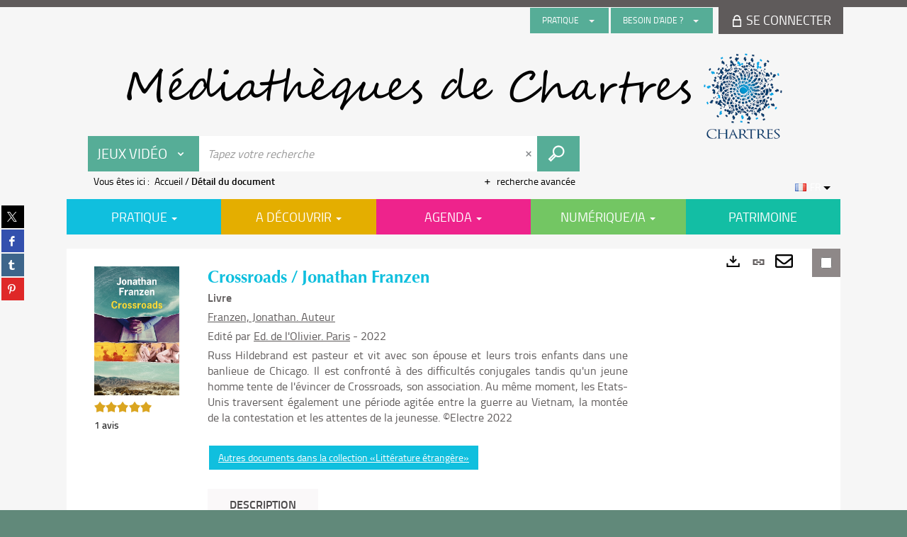

--- FILE ---
content_type: text/html; charset=utf-8
request_url: https://mediatheque.chartres.fr/Default/doc/SYRACUSE/1323105/~~/mentions-legales.aspx
body_size: 75632
content:
<!DOCTYPE html><html lang="fr-FR" dir="ltr" xmlns="http://www.w3.org/1999/xhtml"><head><link rel="shortcut icon" type="image/x-icon" href="/ui/skins/default/images/favicon-std.ico" /><link rel="icon" type="image/x-icon" href="/ui/skins/default/images/favicon-std.ico" /><link rel="apple-touch-icon" href="/ui/skins/default/images/apple-touch-icon.png?v=24.3.9463.2" /><meta http-equiv="content-type" content="text/html; charset=utf-8" /><meta http-equiv="X-UA-Compatible" content="IE=edge" /><meta name="DC.Language" content="fr-FR" /><title>Crossroads / Jonathan Franzen - Les bibliothèques de Chartres</title><meta name="keywords" content=";" /><meta name="robots" content="index, follow" /><meta name="og:locale" property="og:locale" content="fr_FR" /><meta name="og:type" property="og:type" content="article" /><meta name="og:title" property="og:title" content="Crossroads / Jonathan Franzen" /><meta name="og:url" property="og:url" content="https://mediatheque.chartres.fr/Default/doc/SYRACUSE/1323105/crossroads-jonathan-franzen" /><meta name="description" content="Russ Hildebrand est pasteur et vit avec son épouse et leurs trois enfants dans une banlieue de Chicago. Il est confronté à des difficultés conjugales tandis qu'un jeune homme tente de l'évincer de Crossroads, son association. Au même moment, les Etats-Unis traversent également une période agitée entre la guerre au Vietnam, la montée de la contestation et les attentes de la jeunesse. ©Electre 2022" /><meta name="og:description" property="og:description" content="Russ Hildebrand est pasteur et vit avec son épouse et leurs trois enfants dans une banlieue de Chicago. Il est confronté à des difficultés conjugales tandis qu'un jeune homme tente de l'évincer de Crossroads, son association. Au même moment, les Etats-Unis traversent également une période agitée entre la guerre au Vietnam, la montée de la contestation et les attentes de la jeunesse. ©Electre 2022" /><meta name="og:image" property="og:image" content="https://covers.syracuse.cloud/Cover/VCHR/MONO/u9cqeFfP7k9pWXRxrFJVAg2/9782823614565/LARGE?fallback=https%3a%2f%2fmediatheque.chartres.fr%2fui%2fskins%2fdefault%2fportal%2ffront%2fimages%2fGeneral%2fDocType%2fMONO_LARGE.png" /><meta name="twitter:title" content="Crossroads / Jonathan Franzen" /><meta name="twitter:url" content="https://mediatheque.chartres.fr/Default/doc/SYRACUSE/1323105/crossroads-jonathan-franzen" /><meta name="twitter:description" content="Russ Hildebrand est pasteur et vit avec son épouse et leurs trois enfants dans une banlieue de Chicago. Il est confronté à des difficultés conjugales tandis qu'un jeune homme tente de l'évincer de Crossroads, son association. Au même moment, les Etats-Unis traversent également une période agitée entre la guerre au Vietnam, la montée de la contestation et les attentes de la jeunesse. ©Electre 2022" /><meta name="twitter:image" content="https://covers.syracuse.cloud/Cover/VCHR/MONO/u9cqeFfP7k9pWXRxrFJVAg2/9782823614565/LARGE?fallback=https%3a%2f%2fmediatheque.chartres.fr%2fui%2fskins%2fdefault%2fportal%2ffront%2fimages%2fGeneral%2fDocType%2fMONO_LARGE.png" /><script>
      master = window.master || { };
      window.addEventListener("DOMContentLoaded", function () {
      master.DOMContentLoaded = true; // readyState n'est pas fiable, notamment readyState "interactive"
      });
      master.onDOMContentLoaded = function (callback) {
      if (master.DOMContentLoaded) {
      callback();
      } else {
      window.addEventListener("DOMContentLoaded", function () {
      callback();
      });
      }
      };
    </script><script>
      master.onDOMContentLoaded(function () {
      master.lazyLoadInstance = new LazyLoad({
      elements_selector: '.lazy',
      callback_loaded: function (el) {
      var event;
      var eventString = 'LazyLoad::Loaded';
      
      try {
      // !IE
      event = new CustomEvent(eventString, {});
      } catch (err) {
      // IE
      event = document.createEvent('CustomEvent');
      event.initCustomEvent(eventString, false, false, {});
      }
      
      el.dispatchEvent(event);
      },
      callback_finish: function () {
      master.lazyLoadFinished = true;
      var event;
      var eventString = 'LazyLoad::Finished';
      
      try {
      // !IE
      event = new CustomEvent(eventString, {});
      } catch (err) {
      // IE
      event = document.createEvent('CustomEvent');
      event.initCustomEvent(eventString, false, false, {});
      }
      
      window.dispatchEvent(event);
      }
      });
      });
    </script><base target="_top" /><meta name="HandheldFriendly" content="True" /><meta name="MobileOptimized" content="320" /><meta name="viewport" content="width=device-width, initial-scale=1, minimum-scale=1, maximum-scale=5, user-scalable=yes" /><!--Syracuse Front Javascript Libraries--><script type="text/javascript">
      
      //<![CDATA[
      
        var CFInstance = 'EXPLOITATION'; //Backward compatibility
        var ErmesManager = window.ErmesManager || {};
        ErmesManager.BasePath = '/';
        ErmesManager.BaseUrl = 'https://mediatheque.chartres.fr/';
        ErmesManager.ErmesJgrowlParams = '{"position": "top-right" , "closer" : false , "closerTemplate" : "&lt;div&gt;Fermer toutes les notifications&lt;/div&gt;"}';
        ErmesManager.WsQueryString = '';
        ErmesManager.ResetPasswordAllowed = 'true';
        ErmesManager.BaseUri = 'https://mediatheque.chartres.fr';
        
      
        ErmesManager.config = {};
        ErmesManager.config.LegacyHoldingMode=false;
        ErmesManager.config.CloudServicesBaseUrl='https://community.syracuse.cloud/EXPLOITATION/';
        ErmesManager.config.HoldingActions={NoteEnabled:false, ProvisionNoteEnabled:false};
        ErmesManager.config.RegistrationRenewalAllowed = false;
        ErmesManager.config.IlsChooseReservationPlaceEnabled = false;
        ErmesManager.config.HeaderDisplayMode = 'default';
        ErmesManager.config.HeaderFixedMode = false;
        ErmesManager.config.CasAuthenticationEnabled = false;
        ErmesManager.config.CasAuthenticationProvider = '';
        ErmesManager.config.ResetPasswordAllowed = true;
        ErmesManager.config.RegistrationAllowed = false;
        ErmesManager.config.ResetPasswordPage = 'https://mediatheque.chartres.fr/Default/resetpassword.aspx';
        ErmesManager.config.RegistrationPage = 'https://mediatheque.chartres.fr/Default/register.aspx';
        ErmesManager.config.AuthenticationAlertsCount = '0';
		    ErmesManager.config.AuthenticationManyAlertsMessage = '(0 alertes)';
		    ErmesManager.config.AuthenticationSingleAlertsMessage = '(1 alerte)';
        ErmesManager.config.RememberMe = true;
        ErmesManager.config.IsFormAuthenticationProvider = true;
        ErmesManager.config.EnableHoldingsAnonymousBookingMessage = 'true' === 'true';
        ErmesManager.config.EnableHoldingPlacesTopLevelFilter = 'false' === 'true';
        ErmesManager.config.EnableHoldingsSubscriptionCollapsed = false;
        ErmesManager.config.EnableHoldingsSubscriptionAlwaysShow = false;
				ErmesManager.config.AuthenticationFormBackgroundImageUrl = '';
        ErmesManager.config.AuthenticationFormIsFirstPosition = 'true' === 'true';
        ErmesManager.config.AuthenticationFormDialogWidth = 650;
        ErmesManager.config.AuthenticationIdentityBindingEnabled = false;
				ErmesManager.config.SearchMode = 'DEFAULT';
        ErmesManager.config.AuthenticationIdentityBindingAllowedModes = [
          
      
        ];
        ErmesManager.config.AuthenticationFormModeButtonWidth = 216;
        
        ErmesManager.config.SearchAssistantPreselectMode = 'false' === 'true';
        ErmesManager.COOKIES_FORM = 'ErmesForms_Default';
        ErmesManager.COOKIES_SEARCH = 'ErmesSearch_Default';
        ErmesManager.isAuthenticate = false;
        ErmesManager.deactivateDetailedView=true;
        ErmesManager.config.ShareResultsByMailEnabled = true;

        ErmesManager.userInfos = {};
        ErmesManager.userInfos.UniqueIdentifier = 'BUILTIN-ANONYMOUS';
        ErmesManager.userInfos.SubscriptionExpirationMessage = '';
        ErmesManager.userInfos.UserAlertsMessages = '';
        ErmesManager.userInfos.PartnerSiteOfIntervention = '';
        ErmesManager.userInfos.HasPseudo = 'false';
        ErmesManager.userInfos.UserNameOrPseudo = 'Utilisateur anonyme';
        
        ErmesManager.rights = {};
        ErmesManager.rights.MemorizeSearch = false;
        ErmesManager.rights.Portal_1005 = false;
        ErmesManager.rights.Portal_1201 = false;
        ErmesManager.rights.Portal_1400 = false;
        ErmesManager.rights.Portal_1151 = false;
        ErmesManager.rights.Portal_2503 = false;
        ErmesManager.rights.Portal_2504 = false;
        ErmesManager.rights.Portal_3053 = false;

        ErmesManager.labels = {
          YesText: 'Oui',
NoText: 'Non',
OkText: 'OK',
CancelText: 'Annuler',
ListIndexText: '{0} sur {1}',
CloseModalTitle: 'Fermer cette fenêtre',
DeleteText: 'Supprimer',
Ext_toolbar_Paging_beforePageText: 'Page',
Ext_toolbar_Paging_afterPageText: 'sur {0}',
Portal_DetailHoldingLabel: 'Exemplaires',
Portal_ResultsReserveDocument: 'Réserver',
Portal_HoldingActionLoanLabel: 'Réserver',
Portal_HoldingActionExpoLabel: 'Ouvrir le calendrier',
Portal_HoldingSite: 'Site',
Portal_HoldingLocalisation: 'Emplacement',
Portal_HoldingSection: 'Section',
Portal_HoldingCote: 'Cote',
Portal_HoldingType: 'Type',
Portal_HoldingStatut: 'Statut',
Portal_HoldingDateBack: 'Date retour',
Portal_HoldingActionsLabel: 'Actions',
Portal_HoldingProvisionLabelDisplay: 'Choisissez votre lieu de mise à disposition',
Portal_ReservationDialogChooseLibraryDefaultSelectionText: '---',
Portal_HoldingsMobileIsAvailableLabel: 'Disponible à {0}',
Portal_HoldingsMobileNotAvailableLabel: 'Retour prévu le {0}',
Portal_HoldingsMobileNotAvailableSiteLabel: 'à {0}',
Portal_ReservationDialogCancelTitle: 'Fermer la modale de réservation',
Portal_ReservationDialogTitle: 'Choisissez la bibliothèque',
Portal_ReservationDialogText: 'Vous souhaitez réserver un exemplaire.',
Portal_ReservationDialogChooseLibrary: 'Choisissez la bibliothèque :',
Portal_ReservationDialogChooseLibraryDefaultSelectionText: '---',
Portal_FormFieldRequiredText: 'Ce champ est obligatoire',
Portal_ReservationDialogValidText: 'Réserver',
Portal_ReservationDialogCancelText: 'Annuler',
Portal_HoldingAddNoteModalTitle: 'Ajout d\'une note de réservation',
Portal_HoldingAddNoteModalCloseTitle: 'Fermer la fenêtre d\'ajout d\'une note de réservation',
Portal_HoldingAddNoteModalPlaceholder: 'Saisissez ici votre note de réservation optionnelle',
Portal_HoldingsStatementView: 'Consulter',
Portal_DetailHoldingsStatementLabel: 'Etats de collection',
Portal_HoldingsStatementSite: 'Site',
Portal_HoldingsStatementLocalisation: 'Emplacement',
Portal_HoldingsStatementSection: 'Section',
Portal_HoldingsStatementCote: 'Cote',
Portal_HoldingsStatementWhenStart: 'Début',
Portal_HoldingsStatementWhenEnd: 'Fin',
Portal_HoldingsStatementGap: 'Lacunes',
Portal_HoldingsStatementRange: 'Etendue',
Portal_HoldingsStatementStartNumber: 'Numéro de début',
Portal_HoldingsStatementEndNumber: 'Numéro de fin',
Portal_HoldingsStatementWhenStartAsText: 'Début',
Portal_HoldingsStatementWhenEndAsText: 'Fin',
Portal_ReservationDialogSelectText: 'Sélectionner',
Portal_ReservationSecondDialogChooseLibrary: 'Choisissez la bibliothèque de retrait',
Portal_ReservationSecondDialogTitle: 'Choisissez la bibliothèque de retrait',
Portal_ReservationSecondDialogValidText: 'Confirmer la réservation',
Portal_ReservationSecondDialogValidTitle: 'Confirmer cette réservation',
Portal_ReservationDialogExcludedLocationText: 'Non réservable',
Portal_ReservationSecondDialogYourLibraryIs: 'Votre localisation de retrait est : {0}',
Portal_MyAccountPreferencesHeaderTitle: 'Mes préférences de recherche',
Portal_MyAccountPreferencesHeaderIntro: 'Vous pouvez configurer les critères s\'appliquant à chacun des contextes de recherche suivants',
Portal_MyAccountPreferencesItemIntroPreselection: 'Vous avez sélectionné :',
Portal_MyAccountPreferencesItemIntroNoPreselection: 'Aucun critère sélectionné.',
Portal_MyAccountPreferencesItemEdit: 'Modifier',
Portal_CasAuthenticationText: 'Accès interne',
Portal_ExternalAuthenticationText: 'Accès externe',
Portal_LogonTitle: 'Connexion',
Portal_LogonModalCloseTitle: 'Fermer la fenêtre de connexion',
Portal_DisabledAccountLogonTitle: 'Échec d\'authentification',
Portal_LoginText: 'Identifiant',
Portal_LoginPlaceholderText: 'Identifiant',
Portal_PasswordText: 'Mot de passe',
Portal_PasswordPlaceholderText: 'Mot de passe',
Portal_LogonForgottenPasswordText: 'Mot de passe oublié ?',
Portal_LogonRegisterMessage: 'Vous n\'avez pas encore de compte ?',
Portal_LogonRegisterNowText: 'Je m\'inscris',
Portal_ErrorHappened: 'Une erreur est survenue',
Portal_CaptureCurrentSearch: 'Capturer la recherche',
Portal_CaptureSearchName: 'Nom',
Portal_ShareSearchShowMoreOptions: 'Plus de critères',
Portal_ShareSearchHideMoreOptions: 'Cacher les critères',
Portal_AdvancedCaptureSearchTitle: 'Partager la recherche',
Portal_CaptureSearchModifyTitle: 'Modification des arguments',
Portal_CaptureSearcResultTitle: 'Aperçu',
Portal_CancelText: 'Annuler',
Portal_ShareSearchPermalinkCopy: 'Copier l\'URL dans le presse-papier',
Portal_ShareSearchPermalinkPreview: 'Aperçu de la recherche - Nouvelle fenêtre',
Portal_CaptureSearchCopyJson: 'Copier la capture dans le presse-papier',
Portal_ShareSearchPermalinkModalLabel: 'Donner un nom à la recherche puis cliquer sur "Copier l\'URL dans le presse-papier" pour récupérer l\'URL de votre recherche',
Portal_CaptureClipboardCopyDone: 'La capture a été copiée dans votre presse-papier',
Portal_UrlClipboardCopyDone: 'Le lien a été copié dans votre presse-papier',
Portal_CaptureSearchCancelTitle: 'Annuler cette capture de recherche',
Portal_CaptureNotice: 'Capturer la notice',
Portal_ShareSearchCancelTitle: 'Annuler ce partage de recherche',
Portal_SearchPreferencesModalTitle: 'Mémoriser des critères de recherche',
Portal_SearchPreferencesIntroText: 'Les critères choisis seront appliqués lors de chaque recherche "{0}".',
Portal_PreselectFacetsCancelTitle: 'Annuler cette modification',
Portal_PreselectFacetsInfoNoPreferenceNoPreselection: 'Vous n’avez pas encore mémorisé de critères dans votre compte.',
Portal_MyAccountPreferencesItemSearch: 'Rechercher',
Portal_CloseModalTitle: 'Fermer cette fenêtre',
Portal_AnonymousHoldingInfo: 'Pour réserver un exemplaire, il est nécessaire d\'être authentifié. Les réservations dépendent de votre abonnement en cours.',
Portal_HoldingInSubscription: 'Dans mon abonnement ({0})',
Portal_HoldingNotInSubscription: 'Hors abonnement ({0})',
Portal_HoldingBookingTooltipCantRenew: 'Réservation impossible',
Portal_PersoAuthentificationMyAccountLink: 'Se connecter',
Portal_RememberMeText: 'Rester connecté',
Portal_HoldingActionProvisonRequestLabel: 'Demander la consultation',
Portal_HoldingProvisionTooltipDescription: 'Effectuez une demande de mise à disposition sur cet exemplaire',
Portal_ProvisionDialogCancelTitle: 'Annuler la demande de consultation',
Portal_ProvisionDialogTitle: 'Demande de consultation sur place',
Portal_ProvisionDialogValidText: 'Confirmer la demande',
Portal_ProvisionDialogCancelText: 'Annuler',
Portal_ProvisionDialogContentHeaderText: '&lt;div class="alert alert-info" role="alert"&gt;\n &lt;span class="glyphicon glyphicon-info-sign" aria-hidden="true"&gt;&lt;/span&gt;\n &lt;span class="sr-only"&gt;&lt;/span&gt;\n &lt;span class="provision-body-header-description"&gt;Ce document sera mis à votre disposition pour consultation sur place, aux &lt;span class="provision-body-header-library"&gt; horaires d\'ouverture de la {0}&lt;/span&gt;&lt;/span&gt;&lt;p&gt;\n&lt;/p&gt;&lt;/div&gt;',
Portal_ProvisionDialogContentFooterText: 'Confirmez-vous la demande de consultation de &lt;b&gt;« {0} »&lt;/b&gt; ?',
Portal_DownloadText: 'Télécharger',
Portal_SearchFormFieldOrIndicator: '- ou -',
Portal_SearchFormSelectFieldNoResult: 'Aucun résultat pour "{0}"',
Portal_SearchFormSelectFieldStartTyping: 'Commencez à taper pour rechercher',
Portal_SearchFormThesaurusFieldLoadingText: 'Chargement...',
Portal_SearchFormThesaurusFieldNoResultsText: 'Aucun résultat',
Portal_SearchFormSelectFieldAddNewEntry: 'Si la valeur n\'est pas dans la liste, cliquez ici pour l\'ajouter',
Portal_SearchFormFieldValidationErrorMessage: 'Ce champ est obligatoire',
Portal_SearchFormFieldRequiredSelectionErrorMessage: 'Veuillez sélectionner une valeur ou la créer',
Portal_FormAdvanceSearchTitle: 'Valider votre recherche',
Portal_FormSearchLabel: 'Rechercher',
Portal_FormAdvanceClearTitle: 'Effacer vos saisies du formulaire de recherche',
Portal_FormClearLabel: 'Effacer',
Portal_SearchFormResetField: 'Supprimer la valeur',
Portal_ErmesSearchBoxHint: 'Tapez votre recherche',
Portal_SearchFormHeadingTitle: 'Recherche avancée',
Portal_SearchFormAddHiddenFieldTitle: 'Ajouter un critère au formulaire de recherche avancée',
Portal_SearchFormAddHiddenFieldLabel: 'Ajouter un critère',
Portal_SearchFormAddHiddenFieldModalDescription: 'Le critère sera ajouté au formulaire de recherche',
Portal_SearchFormFieldDateRangeToLabel: 'au',
Portal_SearchFormAddHiddenFieldModalTitle: 'Choisissez un critère de recherche',
Portal_ErmesSearchTitle: 'Recherche',
Portal_BtnSearchFieldClear: 'Effacer le champ de recherche',
Portal_BtnSearchFieldSubmit: 'Lancer la recherche sur le périmètre {0}',
Portal_AdvancedSearchFormLabel: 'Recherche avancée sur le périmètre {0}',
Portal_LogonConnectWithAnotherIdentity: 'ou',
Portal_LogonButtonText: 'Je me connecte',
Portal_LogonButtonShowForm: 'Formulaire',
BackText: 'Retour',
Portal_LogonFilterMode: 'Filtrer',
Portal_LogonInformationText: 'Pour vous connecter',
Portal_NewItemFlagDefaultLabel: 'Nouveauté',
Portal_SerialDialogCancelTitle: 'Fermer la modale des fascicules',
Portal_SerialDialogClose: 'Fermer',
Portal_HoldingSerialNumber: 'Numéro/Date de parution',
Portal_SerialDialogTitle: 'Detail des numéros de fascicule {0}',
Portal_HoldingSerialLocalisation: 'Localisation',
Portal_HoldingSerialSection: 'Section',
Portal_HoldingSerialCallNumber: 'Côte',
Portal_HoldingSerialStatus: 'Statut',
Portal_HoldingSerialEx: 'Exemplaire',
Portal_SerialColumnDisplayTitle: 'Voir les fascicules',
Portal_SerialColumnButton: 'Voir',
Portal_SerialColumnButtonLoading: 'Récupération en cours...',
Portal_HoldingNothingInSubscription: 'Il n\'y a aucun exemplaire disponible pour le moment.',
Portal_HoldingConsultOnline: 'Consulter en ligne',
Portal_HoldingBookingTooltipCantConsult: 'Consultation impossible',
Portal_HoldingBookingTooltipCantConsultDescription: 'Cet ouvrage est déjà en cours de consultation, veuillez réessayer ultérieurement',
Portal_DetailHoldingsMapControlHomeTooltip: 'Afficher tous les exemplaires',
Portal_DetailHoldingsMapControlLocationTooltip: 'Afficher ma position actuelle',
Portal_DetailHoldingsMapControlLocationDeniedTooltip: 'Vote position actuelle n\'est pas disponible',
Portal_DetailHoldingsMapCurrentLocationMarkerTooltip: 'Votre position actuelle',
Portal_DetailHoldingsMapOffMapHoldingsLabel: 'Exemplaires hors carte',
Portal_DetailHoldingsMapLibraryMoreDetails: 'Plus d\'informations...',
Portal_BiblioMapsLinkLabel: 'BiblioMaps',
Portal_BiblioMapsHeaderColumnLabel: 'BiblioMaps',
TermSynonymLabel: '{0} (employé pour {1})',
TermNeighborLabel: '{0} (associé à {1})',
TermRedirectionLabel: '{0} (nouveau terme pour {1})',
TermRedirectionSourceLabel: '{0} (ancien terme pour {1})',
Portal_ReservationDialogSingleHoldingPlaceText: 'L\'exemplaire sera mis à disposition à la bibliothèque :',
Portal_ReservationDialogSingleHoldingPlacetitle: 'Confirmez la réservation',
Portal_DetailSessionLabel: 'Sessions',
Portal_HoldingActionSessionLabel: 'S\'inscrire',
Portal_AnonymousCalendarSessionInfo: 'Pour s\'inscrire à une session, il est nécessaire d\'être authentifié.',
Portal_BasketRenamePromptTitle: 'Renommer la liste',
EndDateText: 'Date de fin',
StartDateText: 'Date de début',
Portal_DetailPanelTitleCalendarSessions: '&lt;span&gt;S\'inscrire à&lt;/span&gt;',
Portal_TypeaheadNoResultStatus: 'Aucune proposition',
Portal_TypeaheadResultsStatus: '{0} propositions disponibles',
Portal_SearchFormAddFieldTitle: 'Ajouter une restriction "{0}"',
Portal_SearchFormRemoveFieldTitle: 'Supprimer la restriction "{0}"',
Portal_ILSClientCancelCalendarReservation: 'Annulation d\'inscription',
Portal_ILSClientCancelReservation: 'Annulation de réservation',
Portal_ILSClientConfirmCancelCalendarReservationMessage: 'Confirmez-vous l\'annulation de votre inscription ?',
Portal_ILSClientConfirmCancelCalendarReservationTitle: 'Annulation de votre inscription',
Portal_ILSClientConfirmCancelReservationMessage: 'Confirmez-vous l\'annulation de votre réservation ?',
Portal_ILSClientConfirmCancelReservationTitle: 'Annulation de votre réservation',
Portal_CancelHoldingActionSessionLabel: 'Annuler votre inscription',
Portal_CancelHoldingActionLoanLabel: 'Annuler votre réservation',
Portal_HoldingSerialUtilisation: 'Utilisation',
Portal_CalendarSessionIsCycleInfo: 'La formation est un cycle sur plusieurs sessions qui doivent toutes être suivies. L\'inscription vaut pour toutes les sessions du cycle.',
Portal_GlobalActionPlay: 'Voir la sélection',
Portal_GlobalActionEmpty: 'Vider',
Portal_GlobalActionBindToSelections: 'Affecter aux sélections',
Portal_GlobalActionDetailVisible: 'Détail de la sélection courante, affichés ci-dessous',
Portal_GlobalActionDetailHidden: 'Détail de la sélection courante, masqués',
Portal_CurrentSelectionTitle: 'Sélection courante',
Portal_ShareSearchPermalink: 'Partager l\'URL de la recherche',
Portal_selectionActionsLabel: 'Actions :',
Portal_SendSearchResults_PopupTitle: 'Envoyer par mail'
        };

        ErmesManager.labels.Portal_AuthenticationFormModeButtonSeparatorText = '';
        ErmesManager.labels.Portal_Authentication_FormHtmlContent = '';
        ErmesManager.labels.HoldingAddNoteModalPlaceholder = 'Saisissez ici votre note de réservation optionnelle';
        ErmesManager.labels.HoldingAddNoteModalTitle = 'Ajout d\'une note de réservation';
        ErmesManager.labels.HoldingAddNoteModalCloseTitle = 'Fermer la fenêtre d\'ajout d\'une note de réservation';
        ErmesManager.labels.CloseText = 'Fermer';
        ErmesManager.labels.ReportThumbnailWrongUrl = 'La ressource Portal|ReportThumbnailWrongUrl n\'est pas définie.';
        ErmesManager.labels.ReportThumbnailModalTitle = 'Confirmation';
        ErmesManager.labels.ReportThumbnailModalBody = 'Confirmez-vous le signalement de cette vignette ?&lt;br/&gt;&lt;div style="text-align:center;margin:5px"&gt;&lt;img src="{0}"/&gt;&lt;/div&gt;';
        ErmesManager.labels.ErmesHeaderAccountWip = 'Récupération de votre compte en cours...';
        ErmesManager.labels.ErrorHappened = 'Une erreur est survenue';
        ErmesManager.labels.UnexpectedServerResponse = 'Format de réponse inattendu';
        ErmesManager.labels.GrowlErrorTitle = 'Erreur';
        ErmesManager.labels.TooltipLoading = 'Chargement en cours...';
        ErmesManager.labels.CaptureSearchChooseRendering = 'Affichage';
        ErmesManager.labels.CaptureSearchChooseNumber = 'Nombre de notices à afficher';
        ErmesManager.labels.CaptureSearchTitle = 'Capturer la recherche';
        ErmesManager.labels.CommentModalValid = 'Valider';
        ErmesManager.labels.CommentModalCancel = 'Annuler';
        ErmesManager.labels.CommentWasSuccessfullyDeleted = 'Le commentaire a bien été supprimé';
        ErmesManager.labels.NoteWasSuccessfullyDeleted = 'La note a bien été supprimée';
        ErmesManager.labels.SelectionModalClose = 'Fermer';
        ErmesManager.labels.ConfirmBoxConfirm = 'Confirmer';
        ErmesManager.labels.ConfirmBoxCancel = 'Annuler';
        ErmesManager.labels.PublicSearchFormValid = 'Valider';
        ErmesManager.labels.PublicSearchFormCancel = 'Annuler';
        ErmesManager.labels.PrivateSearchFormValid = 'Valider';
        ErmesManager.labels.PrivateSearchFormCancel = 'Annuler';
        ErmesManager.labels.ExpositionResaFormValid = 'Transmettre la demande';
        ErmesManager.labels.ExpositionResaFormClose = 'Fermer';
        ErmesManager.labels.EnrichissementsLoading = 'Chargement en cours, veuillez patienter';
        ErmesManager.labels.BasketPageTitle = 'Mes favoris';
        ErmesManager.labels.SelectionPageTitle = 'Sélection courante';
        ErmesManager.labels.ErmesSearchPageTitle = '{0} - Recherche';
        ErmesManager.labels.ErmesSearchLoadingPageTitle = 'Chargement';
        ErmesManager.labels.ErmesSearchDetailPageTitle = '{0}';
        ErmesManager.labels.TagPageTitle = 'Tag';
        ErmesManager.labels.HoldingHelpHoldingMultiple = 'Cochez les exemplaires qui vous intéressent. Le premier exemplaire disponible parmi votre sélection sera réservé';
        ErmesManager.labels.HoldingHelpHoldingPlace = 'Choisissez votre lieu de mise à disposition';
        ErmesManager.labels.CaptureSearchStandardRendering = 'Miniatures';
        ErmesManager.labels.CaptureSearchShortRendering = 'Court';
        ErmesManager.labels.CaptureSearchScrollingRendering = 'Chemin de fer';
        ErmesManager.labels.ErmesFormTitle = 'Recherche avancée';
        ErmesManager.labels.CalendarEventTitleSingular = 'événement';
        ErmesManager.labels.CalendarEventTitlePlural = 'événements';
        ErmesManager.labels.ValidateEventSubscription = 'Confirmer l\'inscription';
        ErmesManager.labels.CancelText = 'Annuler';
        ErmesManager.labels.BackText = 'Retour';
        ErmesManager.labels.AgendaCalendarHelpTooltip = 'Sélectionnez une plage de dates pour affiner votre recherche';
        ErmesManager.labels.ExportLinkFold = 'Exporter, masqué';
        ErmesManager.labels.ExportLinkUnFold = 'Exporter, affiché';
        ErmesManager.labels.AddNewTagNotice = 'Ajouter ce nouveau tag';
        ErmesManager.labels.AddNewTagName = 'Nom du nouveau tag à ajouter sur';
        ErmesManager.labels.ErrorAuthenticateInput = 'à vérifier';
        ErmesManager.labels.PasswordLostAuthenticate = 'Mot de passe oublié';
        ErmesManager.labels.ErrorAuthenticatePage = 'Erreur lors de l\'identification';
        ErmesManager.labels.SurveyMessageConfirmVote = 'Merci d\'avoir voté';
        ErmesManager.labels.SurveyVotedAlready = 'Vous avez déjà voté';
        ErmesManager.labels.RoyalSliderStatePause = 'Mettre le carrousel en lecture.';
        ErmesManager.labels.RoyalSliderStatePlay = 'Mettre le carrousel en pause.';
        ErmesManager.labels.SearchQueryAllDocument = 'Tous les documents';
        ErmesManager.labels.DefaultDropdownItemSelectedFormat = '{0}, sélectionné';
        ErmesManager.labels.JGrowlCloserMessage = 'Fermer tous les messages';
        ErmesManager.labels.RoyalSliderLabels_ArrowRight = 'Contenu suivant';
        ErmesManager.labels.RoyalSliderLabels_ArrowLeft = 'Contenu précédent';
        ErmesManager.labels.RoyalSliderLabels_FullScreen = 'Passer le slider en plein écran';
        ErmesManager.labels.RoyalSliderLabels_PlayVideo = 'Lancer la vidéo';
        ErmesManager.labels.RoyalSliderLabels_NavSelected = ', sélectionné';
        ErmesManager.labels.FacetCollectionDisplayed = ', affiché';
        ErmesManager.labels.FacetCollectionCollapsed = ', masqué';
        ErmesManager.labels.ErrorModalFieldRequiredAccessibility = 'Vous avez omis ce champ obligatoire.';
        ErmesManager.labels.RoyalSliderBulletContentNotSelected = 'Afficher le contenu {0}';
        ErmesManager.labels.RoyalSliderBulletContentSelected = 'Contenu {0} - affiché';
        ErmesManager.labels.RssFeedLinkTitle = 'Obtenir le flux RSS, nouvelle fenêtre';
        ErmesManager.labels.CnilBannerContent = 'En poursuivant votre navigation sur ce site, vous acceptez l’utilisation de cookies par nos services ainsi que des services tiers de mesure d\'audience.&lt;br/&gt;&lt;a href="/charte-cookies.aspx"&gt;Pour en savoir plus et paramétrer les cookies...&lt;/a&gt;';
        ErmesManager.labels.SuggestionSearch = 'Recherche par suggestion';
        ErmesManager.labels.SdiMemorySearchSubscribeNewsLettersSuccess = 'Vous êtes maintenant abonné à cette lettre d’information';
        ErmesManager.labels.SdiMemorySearchSubscribeSuccess = 'Vous êtes maintenant abonné à cette recherche';
        ErmesManager.labels.DetailHoldingsVerify = 'Vérification des exemplaires disponibles ...';
        ErmesManager.labels.RenewLoanSuccess = 'Prolongation réussie.';
        ErmesManager.labels.RenewLoanErrorNotSpecified = 'Erreur non spécifiée.';
        ErmesManager.labels.CancelReservationSuccess = 'Annulation réussie.';
        ErmesManager.labels.CancelReservationErrorNotSpecified = 'Erreur non spécifiée.';
        ErmesManager.labels.ContributionFormSending = 'Envoi en cours...';
        ErmesManager.labels.ContributionFormSuccess = 'Votre contribution a bien été prise en compte.';
        ErmesManager.labels.GetErrorHolding = 'Erreur lors de la récuperation de l\'exemplaire';
        ErmesManager.labels.GetNotAvaibleHolding = 'Indisponible';
        ErmesManager.labels.ConfirmDialogBasketTitle = 'Vider tous les favoris';
        ErmesManager.labels.ConfirmDialogBasketFolderTitle = 'Supprimer la liste "{0}"';
        ErmesManager.labels.ConfirmDialogBasketText = 'Confirmez-vous la suppression de tous les documents de vos favoris ? Cette action sera irréversible.';
        ErmesManager.labels.ConfirmDialogBasketTextByFilter = 'Confirmez-vous la suppression de la liste "{0}" ?';
        ErmesManager.labels.PnbConfirmBoxTitle = 'La ressource Portal|PnbConfirmBoxTitle n\'est pas définie.';
        ErmesManager.labels.PnbConfirmBoxMessage = 'La ressource Portal|PnbConfirmBoxMessage n\'est pas définie.';
        ErmesManager.labels.searchLabelDefault = 'Recherche du document';
        ErmesManager.labels.RecongnitionLabelInput = 'Reconnaissance vocal...';
        ErmesManager.labels.StartSearch = 'Lancer la recherche sur le périmètre {0}';
        ErmesManager.labels.SearchFormLabel = 'Recherche sur le périmètre {0}';
        ErmesManager.labels.MyAccountAddToBasketNothingSelected = 'Veuillez sélectionner au moins un document.';
        ErmesManager.labels.Portal_CancelReservationNoReservationSelected = 'Veuillez sélectionner au moins un document.';
        ErmesManager.labels.Portal_CancelReservationConfirmTitle = 'Confirmer cette annulation';
        ErmesManager.labels.Portal_CancelReservationCancelTitle = 'Annuler cette annulation';
        ErmesManager.labels.Portal_PreselectFacetsInfoNoPreference = 'Mémoriser les critères dans votre compte.';
        ErmesManager.labels.Portal_PreselectFacetsInfoPreferenceEqualsPreselection = 'Les critères sont mémorisés dans votre compte.';
        ErmesManager.labels.Portal_PreselectFacetsInfoPreferenceIsNotPreselection = 'Les critères sont différents de ceux mémorisés dans votre compte.';
        ErmesManager.labels.Portal_PreselectFacetsInfoPreferenceRestoreSuccess = 'Les critères ont été restaurés.';
        ErmesManager.labels.Portal_PreselectFacetsInfoPreferenceSaveSuccess = 'Les critères ont été mémorisés.';
        ErmesManager.labels.Portal_PreselectFacetsInfoPreferenceSaveTooltip = 'Mémoriser les critères de recherche dans votre compte.';
        ErmesManager.labels.Portal_PreselectFacetsInfoPreferenceValidateTooltip = 'Confirmer les critères sélectionnés.';
        ErmesManager.labels.Portal_PreselectFacetsInfoPreferenceRestoreTooltip = 'Restaurer les critères de recherche mémorisés dans votre compte.';
        ErmesManager.labels.Portal_PreselectFacetsResetButton = 'Tout effacer';
        ErmesManager.labels.Portal_PreselectFacetsValidateButton = 'Confirmer';
        ErmesManager.labels.Portal_PreselectFacetsSaveButton = 'Mémoriser';
        ErmesManager.labels.Portal_PreselectFacetsCancelButton = 'Annuler';
        ErmesManager.labels.Portal_PreselectFacetsModalTitle = 'Pré-sélectionner des critères de recherche';
        ErmesManager.labels.Portal_PreselectFacetsIntroText = 'Les critères choisis seront appliqués le temps de la session à chaque recherche "{0}".';
        ErmesManager.labels.Portal_PreselectFacetsSelectedInfo = 'Vous avez sélectionné :';
        ErmesManager.labels.Portal_PreselectFacetsSelectedInfoEmpty = 'Aucun critère sélectionné.';
        ErmesManager.labels.Portal_PreselectFacetsRestoreButton = 'Restaurer';
        ErmesManager.labels.Portal_FacetCollectionCollapsed = ', masqué';
        ErmesManager.labels.Portal_FacetCollectionDisplayed = ', affiché';
        ErmesManager.labels.Portal_SearchHistoryTableDateHeader = 'Quand';
        ErmesManager.labels.Portal_SearchHistoryTableScenarioHeader = 'Où';
        ErmesManager.labels.Portal_SearchHistoryTableSearchHeader = 'Recherche';
        ErmesManager.labels.Portal_SearchHistoryTableFiltersHeader = 'Filtres';
        ErmesManager.labels.Portal_SearchHistoryTableCountHeader = 'Résultats';
        ErmesManager.labels.Portal_SearchHistoryTableActionHeader = 'Actions';
        ErmesManager.labels.Portal_SearchHistoryModalTitle = 'Historique de vos recherches';
        ErmesManager.labels.Portal_SearchHistoryModalCloseTitle = 'Fermer la fenêtre d\'historique de vos recherches';
        ErmesManager.labels.Portal_SearchHistoryCancelButton = 'Fermer';
        ErmesManager.labels.Portal_SearchHistoryItemSearchAction = 'Lancer la recherche';
        ErmesManager.labels.Portal_SearchHistoryItemMemorizeAction = 'Mémoriser dans son compte';
        ErmesManager.labels.Portal_SearchHistoryItemRemoveAction = 'Supprimer';
        ErmesManager.labels.Portal_RawRecordClipboardCopyButton = 'Copier ce document dans le presse-papier';
        ErmesManager.labels.Portal_RawRecordClipboardCopyDone = 'Le document a été copié dans votre presse-papier';
        ErmesManager.labels.Portal_RawRecordPopupTitle = 'Document xml natif';
        ErmesManager.labels.Portal_ExpositionResaWindowLabel = 'Faire une demande de réservation d\'outil d\'animation';
        ErmesManager.labels.Portal_ExpositionResaWindowCloseTitle = 'Fermer la fenêtre de demande de réservation d\'outil d\'animation';
        ErmesManager.labels.Portal_ExpositionResaBookingTypeHolding = 'Réservation';
        ErmesManager.labels.Portal_ExpositionResaBookingTypeHoldingRequest = 'Demande de réservation';
        ErmesManager.labels.Portal_ExpositionResaBookingTypeLoan = 'Prêt';
        ErmesManager.labels.Portal_CancelText = 'Annuler';
        ErmesManager.labels.Portal_BackText = 'Retour';
        ErmesManager.labels.Portal_ExpositionResaFormValid = 'Transmettre la demande';
        ErmesManager.labels.Portal_ExpositionResaFetchBookings = 'Vérification des réservations concernant cet outil d\'animation';
        ErmesManager.labels.Portal_ExpositionResaNewRange = 'Votre choix de dates';
        ErmesManager.labels.Portal_AgendaDatepickerFromDate = 'Du';
        ErmesManager.labels.Portal_AgendaDatepickerToDatee = 'Au';
        ErmesManager.labels.Portal_SubscriptionExpirationWarningDescription = 'Pensez à venir à la bibliothèque pour renouveler votre abonnement.';
        ErmesManager.labels.Portal_SubscriptionExpirationWarningTitle = 'Informations à propos de votre abonnement';
        ErmesManager.labels.Portal_AccountWarningTitle = 'Informations à propos de votre compte';
        ErmesManager.labels.Portal_AuthenticationAlertRenewRegistrationBtnText = 'Cliquer ici pour accéder à mon profil';
        ErmesManager.labels.Portal_AuthenticationAlertVirtualPurseBtnText = 'Cliquer ici pour accéder à mon porte-monnaie';      
        ErmesManager.labels.Portal_ShowExpirationWarningCancelTitle = 'Fermer cette alerte';
        ErmesManager.labels.Portal_ProvisionDialogCancelTitle = 'Annuler la demande de consultation';
        ErmesManager.labels.Portal_ProvisionDialogTitle = 'Demande de consultation sur place';
        ErmesManager.labels.Portal_ProvisionDialogValidText = 'Confirmer la demande';
        ErmesManager.labels.Portal_ProvisionDialogCancelText = 'Annuler';
        ErmesManager.labels.Portal_ProvisionDialogContentHeaderText = '&lt;div class="alert alert-info" role="alert"&gt;\n &lt;span class="glyphicon glyphicon-info-sign" aria-hidden="true"&gt;&lt;/span&gt;\n &lt;span class="sr-only"&gt;&lt;/span&gt;\n &lt;span class="provision-body-header-description"&gt;Ce document sera mis à votre disposition pour consultation sur place, aux &lt;span class="provision-body-header-library"&gt; horaires d\'ouverture de la {0}&lt;/span&gt;&lt;/span&gt;&lt;p&gt;\n&lt;/p&gt;&lt;/div&gt;';
        ErmesManager.labels.Portal_ProvisionDialogContentFooterText = 'Confirmez-vous la demande de consultation de &lt;b&gt;« {0} »&lt;/b&gt; ?';
        ErmesManager.labels.Portal_ExpositionBookingCalendarLabel = 'Calendrier de réservation';
        ErmesManager.labels.Portal_ExpositionBookingHelpUserLigde = 'Veuillez choisir une date de début et de fin de réservation sur le calendrier ci-dessous.';
        ErmesManager.labels.Portal_ExpositionBookingTransportModeLabel = 'Mode de transport';
        ErmesManager.labels.Portal_ExpositionBookingGoTransportModeLabel = 'Aller';
        ErmesManager.labels.Portal_ExpositionBookingReturnTransportModeLabel = 'Retour';
        ErmesManager.labels.Portal_ExpositionBookingSummupLabel = 'Demande de réservation pour la période du';
        ErmesManager.labels.Portal_ExpositionBookingSummupSeparatorLabel = 'au';
        ErmesManager.labels.Portal_HoldingsInformationMessage = 'Les conditions de réservation ont été modifiées : il vous est maintenant possible de réserver des documents disponibles.<br />La réservation de document indisponible (en prêt) reste toujours possible.<br />\n<h4><span style="font-weight: bold;">Merci d\'attendre d\'être notifié par email ou par courrier pour venir chercher votre réservation.<br /><br /></span></h4>';
        ErmesManager.labels.Portal_ILSClientReservation = 'Réservation';
		    ErmesManager.labels.Portal_ReservationMapSiteChoice = 'Choisissez la bibliothèque auprès de laquelle vous souhaitez réserver le document';
        ErmesManager.labels.Portal_DetailGoBackToSearch = 'Retour aux résultats de recherche';
		    ErmesManager.labels.Portal_DetailHoldingsMapLabel = 'Localisation des exemplaires';
		    ErmesManager.labels.Portal_DetailHoldingsMapCountLabel = '{0} exemplaires';
		    ErmesManager.labels.Portal_DetailHoldingsMapCountLabelSingular = '1 exemplaire';
		    ErmesManager.labels.Portal_DetailHoldingsMapNoHondlingOnMap = 'Aucun exemplaire dans cette zone géographique...';
        ErmesManager.labels.Portal_PreselectFacetsModifyLinkLabel = 'Modifier les critères pré-sélectionnés';
        ErmesManager.labels.Portal_SearchAssistantButtonLabel = 'Recherche assistée';
        ErmesManager.labels.Portal_ExportContainerHeader = 'Exports';
        
        ErmesManager.config.DefaultExport = [
        
        ];
      
      //]]></script><script>
      
      window.ErmesManager = window.ErmesManager || {};
      
    </script><script type="text/javascript" src="/ui/plug-in/portal/portal-front-all.js?v=24.3.9463.2" defer="defer"> </script><script type="text/javascript" src="/ui/plug-in/syracuse-dist/js/ComponentFactory.js?v=24.3.9463.2" defer="defer"> </script><link rel="stylesheet" type="text/css" href="/ui/skins/default/portal/front/portal-front-all.css?v=24.3.9463.2" /><script type="text/javascript" src="/dropzone-locale-fr-FR.ashx?v=24.3.9463.2" defer="defer"> </script><script type="text/javascript">
      master.onDOMContentLoaded(function () {
        bootbox.addLocale('fr-FR', {
          OK: ErmesManager.labels.CommentModalValid,
          CANCEL: ErmesManager.labels.CommentModalCancel,
          CONFIRM: ErmesManager.labels.ConfirmBoxConfirm,
          CLOSE: ErmesManager.labels.SelectionModalClose,
        });
        bootbox.setLocale('fr-FR');
      });
    </script><script type="text/javascript" src="/ui/plug-in/dayjs/locale/fr.js?v=24.3.9463.2" defer="defer"> </script><script type="text/javascript">
      
        window.addEventListener("DOMContentLoaded", function () {
          dayjs.extend(window.dayjs_plugin_customParseFormat);
          dayjs.extend(window.dayjs_plugin_localizedFormat);
          dayjs.locale('fr'); 
        });
      
    </script><!--XmlForms JavaScript libraries--><script type="text/javascript">
        window.addEventListener("DOMContentLoaded", function () {
      
      
        formManager.debug = false;
        formManager.inputKey = '';
        formManager.savingText = 'Enregistrement en cours...';
        formManager.loadingText = 'Chargement en cours...';
        formManager.invalidText = 'Ce champ est invalide';
        formManager.requiredText = 'Ce champ est obligatoire';
        formManager.lengthText = 'La longueur de ce champ doit être de {0} caractère(s)';
        formManager.minLengthText = 'La longueur minimum de ce champ est de {0} caractère(s)';
        formManager.maxLengthText = 'La longueur maximum de ce champ est de {0} caractère(s)';
        formManager.minValueText = 'La valeur minimum de ce champ doit être de {0}';
        formManager.maxValueText = 'La valeur maximum de ce champ doit être de {0}';
        formManager.passwordText = 'Les mots de passe sont différents';
        formManager.invalidDateText = 'La ressource FormFieldDateInvalidText n\'est pas définie.';
        formManager.requiredCheckboxText = 'Veuillez cocher cette case si vous souhaitez continuer';
        formManager.requiredCheckboxGroupText = 'Veuillez cocher au moins l\'une de ces cases';
        formManager.requiredRadioGroupText = 'Veuillez sélectionner l\'une de ces options';
        formManager.downloadText = 'Télécharger';
        formManager.addressAddManually = 'Si votre adresse n\'est pas dans la liste, cliquez ici pour l\'ajouter';
        formManager.addressNoResult = 'Aucune adresse correspondante';
        formManager.addressPending = 'Chargement en cours';
      
      
        });
      </script><script defer="defer" type="text/javascript" src="/ui/plug-in/syracuse-dist/js/PasswordReveal.js?v=24.3.9463.2"> </script><link rel="preload" href="/ui/skins/default/fonts/glyphicons.woff?v=24.3.9463.2" as="font" type="font/woff" crossorigin="anonymous" /><link rel="stylesheet" type="text/css" href="/ui/skins/default/flags.min.css?v=24.3.9463.2" /><link rel="stylesheet" type="text/css" href="/ui/skins/default/glyphicons.min.css?v=24.3.9463.2" /><link rel="stylesheet" type="text/css" href="/ui/skins/default/portal/front/base-min.css?v=24.3.9463.2" /><link rel="stylesheet" type="text/css" href="/ui/skins/VCHR/../standard/portal/front/modeles.css?v=24.3.9463.2" /><link rel="stylesheet" type="text/css" href="/ui/skins/VCHR/../standard/portal/front/style.css?v=24.3.9463.2" /><link rel="stylesheet" type="text/css" href="/ui/skins/VCHR/../syracuse/syracuse.css?v=24.3.9463.2" /><link rel="stylesheet" type="text/css" href="/ui/skins/VCHR/fonts/polices.css?v=24.3.9463.2" /><link rel="stylesheet" type="text/css" href="/ui/skins/VCHR/projet.css?v=24.3.9463.2" /><link rel="preload" href="/ui/plug-in/bootstrap/resources/fonts/glyphicons-halflings-regular.woff?v=24.3.9463.2" as="font" type="font/woff" crossorigin="anonymous" /><link rel="preload" href="/ui/skins/standard/portal/front/ressources/font/ermes-font-update.woff2?v=24.3.9463.2" as="font" type="font/woff2" crossorigin="anonymous" /><link rel="canonical" href="https://mediatheque.chartres.fr/Default/doc/SYRACUSE/1323105/crossroads-jonathan-franzen?_lg=fr-FR" /></head><body dir="ltr" class="detail-static-page  cf-rtm ">
  
  
  
  
  
  
  
  
  
  
  
  
  <script type="text/javascript">
              /*<![CDATA[*/
              
        master = window.master || { };
        master.debug = false;
        master.rtl = false;
        master.skin = 'VCHR';
        master.skinsRootPath = '/ui/skins/';
        master.pluginsRootPath = '/ui/plug-in/';
        master.theme = '';
        master.navigationExperience = 'Modern';
        master.useForFront = true;
        master.designMode = '';
        master.canEditResourceKey = false;
        master.applicationName = '';
        master.applicationAlias = '';
        master.scopeId = 1;
        master.scopeName = 'Default';
        master.scopeType = null;
        master.scopeTypeName = '';
        master.scopeTypeLabel = '';
        master.scopeDescription = 'Les bibliothèques de Chartres';
        master.scopeAlias = 'Default';
        master.scopeChildCount = 0;
        master.pageTitle = 'Crossroads / Jonathan Franzen';
        master.pageTitleFormat = '{0} - {1}';
        master.globalTitle = 'Les bibliothèques de Chartres';
        master.pageFullName = 'Archimed.SearchServices.Web.UI.Ermes.Front.DetailStatic';
        master.currentCulture = 'fr-FR';
        master.currentCultureId = 1036;
        master.currentParentCultureId = 12;
        master.changeCultureAllowed = true;
        master.isPopup = false;
        master.instanceName = 'EXPLOITATION';
        master.userDisplayName = 'Utilisateur anonyme';
        master.isSuperAdministrator = false;        
        master.instanceUrl = 'https://mediatheque.chartres.fr/';
        master.instanceBackOfficeBaseUrl = 'https://mediatheque.chartres.fr/pro/';
        master.instanceFrontOfficeBaseUrl = 'https://mediatheque.chartres.fr/';
        master.instanceBasePath = '/';
        master.instanceBackOfficeBasePath = '/pro/';
        master.instanceFrontOfficeBasePath = '/';
        master.instanceWebDirectory = '/';
        master.isBackOffice = false;
        master.backOfficeWebDirectory = 'pro';
        master.baseUrl = 'https://mediatheque.chartres.fr/pro/default/';
        master.backOfficeBasePath = '/pro/default/';
        master.frontOfficeBasePath = '/';
        master.backOfficeBaseUrl = 'https://mediatheque.chartres.fr/pro/default/';
        master.frontOfficeBaseUrl = 'https://mediatheque.chartres.fr/';
        master.basePath = '/';
        master.homeUrl = 'https://mediatheque.chartres.fr/pro/default/';
        master.homePath = '/pro/default/';
        master.disconnectLabel = 'Se déconnecter';
        master.authenticateLabel = 'Se connecter';
        master.loadMask = false;
        master.isAdministrator = false;
        master.isAnonymous = true;
        master.isEmptyScopeMember = false;
        master.globalSiteText = 'Tout le réseau';
        master.currentSiteName = 'Default';
        master.currentSiteDescription = 'Les bibliothèques de Chartres';
        master.changeSiteAllowed = true;
        master.changeSiteLabel = 'Mon entité d\'intervention';
        master.getScopesErrorMessage = 'Une erreur est survenue lors de la récupération des entités';
        master.enterFullscreenText = 'Passer en mode plein écran';
        master.exitFullscreenText = 'Quitter le mode plein écran';
        master.saveStateText = 'Sauvegarder la mise en forme des listes';
        master.saveStateSuccessMessage = 'La mise en forme des listes a été correctement enregistrée.';
        master.saveStateErrorMessage = 'Une erreur est survenue lors de l\'enregistrement de la mise en forme des listes.';
        master.restoreStateText = 'Réinitialiser la mise en forme des listes';
        master.restoreStateConfirmMessage = 'Voulez-vous vraiment réinitialiser la mise en forme des listes ?';
        master.restoreStateSuccessMessage = 'La mise en forme des listes a été correctement réinitialisée.';
        master.restoreStateErrorMessage = 'Une erreur est survenue lors de la réinitialisation de la mise en forme des listes.';
        master.version = '24.3.9463.2';
        master.cookieDomain = '';
        master.cookieSecure = true;
        master.remindMeLaterText = 'Me le rappeler plus tard';
        master.loadingText = 'Chargement en cours...';
                
        master.isSearchPage = false;
        master.scopeTypes = {
        
          'None': 0,
          0:{
          name :  'None',
          label :  'Entité'}
         , 
          'Group': 1,
          1:{
          name :  'Group',
          label :  'Groupe'}
         , 
          'Library': 2,
          2:{
          name :  'Library',
          label :  'Bibliothèque'}
         , 
          'Partner': 3,
          3:{
          name :  'Partner',
          label :  'Partenaire'}
        
        }
        master.scopes = {
        
          'Default':{
          description :  'Les bibliothèques de Chartres',
          id :  1,
          alias :  'Default',
          disabled :  false
          }
         , 
          'SIGB':{
          description :  'SIGB',
          id :  5,
          alias :  'SIGB',
          disabled :  false
          }
         , 
          'ZAPO':{
          description :  'Médiathèque L\'Apostrophe',
          id :  9,
          alias :  'ZAPO',
          disabled :  false
          }
         , 
          'ZMAD':{
          description :  'Bibliothèque Louis Aragon',
          id :  13,
          alias :  'ZMAD',
          disabled :  false
          }
        
        };
        master.scopesEnabled = false;
        master.flattenScopes = false;
        master.applications = {};
        master.applications[''] = { name: '', alias: '', description: 'Accueil', modules: [] };
        
    master.applications[''].modules.push({id: 2,name: 'Paramètres',description: 'Paramètres',last: false,searchAreas: [],defaultSearchArea: ''});
  
    master.applications[''].modules.push({id: 401,name: 'Réseau',description: 'Administration du réseau',last: true,searchAreas: [],defaultSearchArea: ''});
  
        master.cloudServices = {
        syracuse: {
        authority: 'https://community.syracuse.cloud'
        }
        }
        
        
        
        master.cookiesConsent = JSON.parse('{}');

        String.prototype.format = function () {
          var s = this,
              i = arguments.length;

          while (i--) {
              s = s.replace(new RegExp('\\{' + i + '\\}', 'gm'), arguments[i]);
          }
          return s;
        }

        master.setPageTitle = function(title) {
          if (title !== '') {
            if (this.globalTitle !== '') {
              document.title = this.pageTitleFormat.format(title, this.globalTitle);
            } else {
              document.title = title;
            }
          }
        } 
      
              /*]]>*/</script>
  
  
  
  
  
  
  
  
  
  
  
  
  <script type="text/javascript">
              /*<![CDATA[*/
              
                
                  master.onDOMContentLoaded(function () {
                  
              
      $('body')
      .off('click.dropdown-menu touchstart.dropdown.data-api', '.dropdown-menu')
      .on('click.dropdown-menu touchstart.dropdown.data-api', '.dropdown-menu form', function (e) { e.stopPropagation() })
    
                });
              
              /*]]>*/</script>
  <div id="mobile-actions" class="visible-xs">
    <div class="btn-group hamburger-mobile ">
      <button type="button" class="navbar-toggle" data-toggle="collapse" data-target=".bs-navbar-collapse" title="Afficher le menu">
        <span aria-hidden="true" class="icon-bar"></span>
        <span aria-hidden="true" class="icon-bar"></span>
        <span aria-hidden="true" class="icon-bar"></span>
        <span class="ermes-label">
          <span>Afficher le menu</span>
        </span>
      </button>
    </div>
    <div class="pull-right btn-group lang-dropdown-mobile lang-dropdown-mobile-with-flags">
      <a tabindex="0" class="btn  dropdown-toggle dropChangeCulture" title="Choix de la langue, masqué" data-title-off="Choix de la langue, masqué" data-title-on="Choix de la langue, affiché" data-toggle="dropdown" aria-haspopup="true" aria-expanded="false">
        <div class="x-flag x-flag-fr-FR pull-left"> </div>
        <span class="label-dropdown">FR</span>
        <span class="caret" aria-hidden="true"></span>
      </a>
      <ul class="dropdown-menu pull-left js-language-selector" role="menu" aria-labelledby="dropChangeCulture-mobile">
        <li role="presentation" class="active">
          <a lang="fr-FR" href="/Default/detailstatic.aspx?RSC_BASE=SYRACUSE&amp;RSC_DOCID=1323105&amp;TITLE=%7e%7e&amp;_lg=fr-FR" role="menuitem" tabindex="-1" data-original-title="fr-FR" data-language="fr-FR">
            <div class="x-flag x-flag-fr-FR pull-left"> </div>
            <span class="label-dropdown">FR</span>
          </a>
        </li>
        <li role="presentation">
          <a lang="en-GB" href="/Default/detailstatic.aspx?RSC_BASE=SYRACUSE&amp;RSC_DOCID=1323105&amp;TITLE=%7e%7e&amp;_lg=en-GB" role="menuitem" tabindex="-1" data-original-title="en-GB" data-language="en-GB">
            <div class="x-flag x-flag-en-GB pull-left"> </div>
            <span class="label-dropdown">EN</span>
          </a>
        </li>
        <li role="presentation">
          <a lang="en-US" href="/Default/detailstatic.aspx?RSC_BASE=SYRACUSE&amp;RSC_DOCID=1323105&amp;TITLE=%7e%7e&amp;_lg=en-US" role="menuitem" tabindex="-1" data-original-title="en-US" data-language="en-US">
            <div class="x-flag x-flag-en-US pull-left"> </div>
            <span class="label-dropdown">EN</span>
          </a>
        </li>
        <li role="presentation">
          <a lang="de-DE" href="/Default/detailstatic.aspx?RSC_BASE=SYRACUSE&amp;RSC_DOCID=1323105&amp;TITLE=%7e%7e&amp;_lg=de-DE" role="menuitem" tabindex="-1" data-original-title="de-DE" data-language="de-DE">
            <div class="x-flag x-flag-de-DE pull-left"> </div>
            <span class="label-dropdown">DE</span>
          </a>
        </li>
        <li role="presentation">
          <a lang="nl-NL" href="/Default/detailstatic.aspx?RSC_BASE=SYRACUSE&amp;RSC_DOCID=1323105&amp;TITLE=%7e%7e&amp;_lg=nl-NL" role="menuitem" tabindex="-1" data-original-title="nl-NL" data-language="nl-NL">
            <div class="x-flag x-flag-nl-NL pull-left"> </div>
            <span class="label-dropdown">NL</span>
          </a>
        </li>
        <li role="presentation">
          <a lang="ar-SA" href="/Default/detailstatic.aspx?RSC_BASE=SYRACUSE&amp;RSC_DOCID=1323105&amp;TITLE=%7e%7e&amp;_lg=ar-SA" role="menuitem" tabindex="-1" data-original-title="ar-SA" data-language="ar-SA">
            <div class="x-flag x-flag-ar-SA pull-left"> </div>
            <span class="label-dropdown">AR</span>
          </a>
        </li>
      </ul>
    </div>
    <div id="share_social_mobile" class="btn-group social-network social-network-mobile pull-right">
      <a class="btn btn-lg dropdown-toggle btn-account" role="button" data-toggle="dropdown" aria-haspopup="true" aria-expanded="false" title="Partager sur les réseaux sociaux"><span class="ermes-label">Partager sur les réseaux sociaux</span>
        <span class="icon-share" aria-hidden="true"> </span>
      </a>
      <ul class="dropdown-menu" aria-labelledby="share_social_mobile">
        <li>
          <a href="#" data-network="twitter" class="social-network-icon pop twitter" title="Partager sur twitter (Nouvelle fenêtre)">
            <span class="sr-only">Partager sur twitter (Nouvelle fenêtre)</span>
            <span class="icon-twitter"> </span>
          </a>
        </li>
        <li>
          <a href="#" data-network="facebook" class="social-network-icon pop facebook" title="Partager sur facebook (Nouvelle fenêtre)">
            <span class="sr-only">Partager sur facebook (Nouvelle fenêtre)</span>
            <span class="icon-facebook"> </span>
          </a>
        </li>
        <li>
          <a href="#" data-network="tumblr" class="social-network-icon pop tumblr" title="Partager sur tumblr (Nouvelle fenêtre)">
            <span class="sr-only">Partager sur tumblr (Nouvelle fenêtre)</span>
            <span class="icon-tumblr"> </span>
          </a>
        </li>
        <li>
          <a href="#" data-network="pinterest" class="social-network-icon pop pinterest" title="Partager sur pinterest (Nouvelle fenêtre)">
            <span class="sr-only">Partager sur pinterest (Nouvelle fenêtre)</span>
            <span class="icon-pinterest"> </span>
          </a>
        </li>
      </ul>
    </div>
    <div class="btn-group change-site-mobile">
      <div class="sitebtn-group"></div>
    </div>
    <div class="btn-group my-account-mobile ">
      <div class="button-my-account btn-group ">
        <nav class="navbar" aria-labelledby="dropMenu2">
          <ul role="presentation">
            <li role="presentation" class="dropdown">
              <button title="Afficher la zone d'authentification" id="dropMenu2" type="button" aria-haspopup="true" aria-expanded="false" data-title-off="Afficher la zone d'authentification" data-title-on="Masquer la zone d'authentification" class="btn btn-account btn-lg account-form toggle-title" aria-owns="authentification" data-toggle="dropdown" data-toggle-state="off">
                <span class="hidden-xs">
                  <i aria-hidden="true" class="icon-lock"></i>
                  <span class="btn-account-label ">Se connecter</span>
                </span>
                <span class="visible-xs">
                  <i aria-hidden="true" class="icon-lock"></i>
                  <span class="ermes-label">
                    <span>Se connecter</span>
                  </span>
                </span>
              </button>
            </li>
          </ul>
        </nav>
      </div>
    </div>
  </div>
  <div id="page" class="detailStatic">
    <header role="banner" id="header_banner" class="hidden-print">
      <div id="nav_connexe" class="container hidden-xs">
        <ul class="accessibility-links">
          <li>
            <a id="linkToNav" class="sr-only tablink" href="#nav">
              <span>Aller au menu</span>
            </a>
          </li>
          <li>
            <a id="linkToContent" class="sr-only tablink" href="#main">
              <span>Aller au contenu</span>
            </a>
          </li>
          <li>
            <a id="linkToRecherche" class="sr-only tablink" href="#textfield">
              <span>Aller à la recherche</span>
            </a>
          </li>
        </ul>
        <div class="header-banner-menu pull-right">
          <div class="all-link-connexe">
            <div class="btn-group connexe-804 link-connexe menu-pratique btn btn-default btn-sm dropdown">
              <a class="btn btn-default btn-xs" data-toggle="dropdown">
                <span>PRATIQUE</span>
              </a>
              <button type="button" class="btn btn-default btn-xs dropdown-toggle" data-toggle="dropdown" aria-haspopup="true" aria-expanded="false" title="Choix du site, masqué" data-title-off="Choix du site, masqué" data-title-on="Choix du site, affiché">
                <span class="caret" aria-hidden="true"> </span>
              </button>
              <ul class="dropdown-menu pull-right">
                <li class="connexe-dropdown-805">
                  <a href="https://mediatheque.chartres.fr/etablissements.aspx" target="_blank">
                    <span>Les bibliothèques de Chartres</span>
                  </a>
                </li>
                <li class="connexe-dropdown-806">
                  <a href="https://mediatheque.chartres.fr/Default/Default/horaires.aspx">
                    <span>Horaires & plans</span>
                  </a>
                </li>
                <li class="connexe-dropdown-807">
                  <a href="https://mediatheque.chartres.fr/Default/Default/s-inscrire-et-emprunter.aspx">
                    <span>S'inscrire et emprunter</span>
                  </a>
                </li>
                <li class="connexe-dropdown-808">
                  <a href="https://mediatheque.chartres.fr/Default/Default/services-multimedia.aspx">
                    <span>Espaces numériques, wifi</span>
                  </a>
                </li>
                <li class="connexe-dropdown-809">
                  <a href="https://mediatheque.chartres.fr/Default/Default/services-aux-professionnels-de-lenfance.aspx">
                    <span>Services aux professionnels</span>
                  </a>
                </li>
                <li class="connexe-dropdown-810">
                  <a href="https://mediatheque.chartres.fr/Default/Default/demandes-en-ligne.aspx">
                    <span>Demandes en ligne</span>
                  </a>
                </li>
              </ul>
            </div>
            <div class="btn-group connexe-763 link-connexe menu-aide btn btn-default btn-sm dropdown">
              <a class="btn btn-default btn-xs" data-toggle="dropdown">
                <span>BESOIN D'AIDE ?</span>
              </a>
              <button type="button" class="btn btn-default btn-xs dropdown-toggle" data-toggle="dropdown" aria-haspopup="true" aria-expanded="false" title="Choix du site, masqué" data-title-off="Choix du site, masqué" data-title-on="Choix du site, affiché">
                <span class="caret" aria-hidden="true"> </span>
              </button>
              <ul class="dropdown-menu pull-right">
                <li class="connexe-dropdown-764">
                  <a href="https://mediatheque.chartres.fr/Default/Default/Default/consulter-son-compte-lecteur.aspx">
                    <span>Consulter son compte lecteur</span>
                  </a>
                </li>
                <li class="connexe-dropdown-765">
                  <a href="https://mediatheque.chartres.fr/Default/Default/default/gerer-ses-prets-et-ses-reservations.aspx">
                    <span>Gérer ses prêts et ses réservations</span>
                  </a>
                </li>
                <li class="connexe-dropdown-766">
                  <a href="https://mediatheque.chartres.fr/Default/Default/default/nouveau-service-de-reservation.aspx">
                    <span>Réserver un document</span>
                  </a>
                </li>
                <li class="connexe-dropdown-826">
                  <a href="https://mediatheque.chartres.fr/Default/default/comptes-partages.aspx">
                    <span>Partage de compte</span>
                  </a>
                </li>
              </ul>
            </div>
          </div> <div class="button-my-account btn-group "><nav class="navbar" aria-labelledby="dropMenu1"><ul role="presentation"><li role="presentation" class="dropdown"><button title="Afficher la zone d'authentification" id="dropMenu1" type="button" aria-haspopup="true" aria-expanded="false" data-title-off="Afficher la zone d'authentification" data-title-on="Masquer la zone d'authentification" class="btn btn-account btn-lg account-form toggle-title" aria-owns="authentification" data-toggle="dropdown" data-toggle-state="off"><span class="hidden-xs"><i aria-hidden="true" class="icon-lock"></i><span class="btn-account-label ">Se connecter</span></span><span class="visible-xs"><i aria-hidden="true" class="icon-lock"></i><span class="ermes-label"><span>Se connecter</span></span></span></button></li></ul></nav></div></div>
        <div class="clearfix"></div>
      </div>
      <div class="navbar navbar-inverse">
        <div class="navbar-container container container-header">
          <div class="navbar-header-before"></div>
          <div class="navbar-header">
            <div class="navbar-brand-before"></div>
            <a class="navbar-brand" href="/accueil-portal.aspx" title=" Syracuse, portail documentaire">
              <h1 class="navbar-brand-title">
                <span>Syracuse</span>
              </h1>
            </a>
            <div class="navbar-brand-after"></div>
          </div>
          <div class="navbar-header-after"></div>
        </div>
      </div>
      <div id="search-panel" class="panel panel-default" role="search">
        <div class="container">
          <div class="panel-body col-md-8">
            <form id="main_search_form" action="/search.aspx" role="search">
              <div class="row">
                <div class="input-group si-wrapper">
                  <div class="input-group-btn" id="group-btn-research">
                    <button id="scenario-selection" type="button" class="btn btn-default btn-cta dropdown-toggle" title="Choix du périmètre. Jeux vidéo, sélectionné" data-title-on="Choix du périmètre" data-title-off="Choix du périmètre" data-toggle="dropdown" aria-expanded="false">
                      <span class="hidden-xs">
                        <span id="scenario-selected-label"></span>
                        <span class="icon-arrow-bottom" aria-hidden="true"> </span>
                      </span>
                      <span class="visible-xs">
                        <span class="icon-list" aria-hidden="true"></span>
                        <span class="caret" aria-hidden="true"> </span>
                      </span>
                    </button>
                    <ul id="globalScenarioMobile" class="dropdown-menu" aria-labelledby="scenario-selection" role="menu">
                      <li role="presentation">
                        <a data-scenario="Jeu video" href="#" data-original-title="Jeux vidéo" tabindex="-1" role="menuitem">Jeux vidéo</a>
                      </li>
                      <li role="presentation">
                        <a data-scenario="CATALOGUEBIS" href="#" data-original-title="Rechercher sur le catalogue" tabindex="-1" role="menuitem">Rechercher sur le catalogue</a>
                      </li>
                      <li role="presentation">
                        <a data-scenario="DILICOM" href="#" data-original-title="Livres numériques" tabindex="-1" role="menuitem">Livres numériques</a>
                      </li>
                      <li role="presentation">
                        <a data-scenario="CALENDAR" href="#" data-original-title="Agenda des animations" tabindex="-1" role="menuitem">Agenda des animations</a>
                      </li>
                      <li role="presentation">
                        <a data-scenario="BIBNUM" href="#" data-original-title="Patrimoine numérisé" tabindex="-1" role="menuitem">Patrimoine numérisé</a>
                      </li>
                      <li role="presentation">
                        <a data-scenario="PARTOUT 2" href="#" data-original-title="Rechercher sur tout le site" tabindex="-1" role="menuitem">Rechercher sur tout le site</a>
                      </li>
                    </ul>
                    <select id="globalScenario" name="SC" class="hidden" title="Jeux vidéo">
                      <option value="Jeu video" data-enableadvancedsearch="true" data-isassisted="false" data-placeholder="">Jeux vidéo</option>
                      <option value="CATALOGUEBIS" data-enableadvancedsearch="true" data-isassisted="false" data-placeholder="">Rechercher sur le catalogue</option>
                      <option value="DILICOM" data-enableadvancedsearch="true" data-isassisted="false" data-placeholder="">Livres numériques</option>
                      <option value="CALENDAR" data-enableadvancedsearch="false" data-isassisted="false" data-placeholder="">Agenda des animations</option>
                      <option value="BIBNUM" data-enableadvancedsearch="true" data-isassisted="true" data-placeholder="">Patrimoine numérisé</option>
                      <option value="PARTOUT 2" data-enableadvancedsearch="true" data-isassisted="false" data-placeholder="">Rechercher sur tout le site</option> </select>
                  </div>
                  <label for="textfield" class="ermes-label">Champ de saisie de la recherche : saisissez les premières lettres de votre recherche et parcourez les propositions avec les flèches de direction</label>
                  <input type="text" class="ui-autocomplete-input form-control si-input" id="textfield" name="QUERY" value="" title="Tapez votre recherche" placeholder="Tapez votre recherche" autocomplete="off" />
                  <input type="hidden" id="query-label-field" name="QUERY_LABEL" value="" />
                  <div class="input-group-btn ">
                    <button class="btn clean-text-field" type="button" title="Effacer le champ de recherche">
                      <span aria-hidden="true" class="icon-remove"> </span>
                      <span class="ermes-label">Effacer le champ de recherche</span>
                    </button>
                    <button id="submit-search" class="btn btn-default" type="submit" title="Lancer la recherche sur le périmètre Jeux vidéo">
                      <span aria-hidden="true" class="icon-search"> </span>
                      <span class="ermes-label">Lancer la recherche sur le périmètre Jeux vidéo</span>
                    </button>
                  </div>
                </div>
              </div>
              <a href="#" class="pull-right" id="globalAdvancedSearchLink">
                <span>
                  <span class="icon-plus" aria-hidden="true"> </span> <span>Recherche avancée</span></span>
              </a>
            </form>
            <nav id="ariane" aria-label="Fil d'ariane" role="navigation">
              <p>
                <span class="texte">Vous êtes ici :</span>
              </p>
              <ol>
                <li>
                  <a href="/accueil-portal.aspx">
                    <span>Accueil</span>
                  </a>
                </li>
                <li>
                  <span aria-hidden="true"> / </span>
                  <span class="actif">
                    <span>Détail du document</span>
                  </span>
                </li>
                <li class="breadcrumbDetail actif" style="display:none;">
                  <span aria-hidden="true"> / </span>
                  <span>Détail du document</span>
                </li>
              </ol>
            </nav>
          </div>
          <div id="langue-btn" class="btn-group hidden-xs dropdown">
            <a tabindex="0" class="btn  dropdown-toggle dropChangeCulture" title="Choix de la langue, masqué" data-title-off="Choix de la langue, masqué" data-title-on="Choix de la langue, affiché" data-toggle="dropdown" aria-haspopup="true" aria-expanded="false">
              <div class="x-flag x-flag-fr-FR pull-left"> </div>
              <span class="label-dropdown">FR</span>
              <span class="caret" aria-hidden="true"></span>
            </a>
            <ul class="dropdown-menu pull- js-language-selector" role="menu" aria-labelledby="dropChangeCulture">
              <li role="presentation" class="active">
                <a lang="fr-FR" href="/Default/detailstatic.aspx?RSC_BASE=SYRACUSE&amp;RSC_DOCID=1323105&amp;TITLE=%7e%7e&amp;_lg=fr-FR" role="menuitem" tabindex="-1" data-original-title="fr-FR" data-language="fr-FR">
                  <div class="x-flag x-flag-fr-FR pull-left"> </div>
                  <span class="label-dropdown">Français (France)</span>
                </a>
              </li>
              <li role="presentation">
                <a lang="en-GB" href="/Default/detailstatic.aspx?RSC_BASE=SYRACUSE&amp;RSC_DOCID=1323105&amp;TITLE=%7e%7e&amp;_lg=en-GB" role="menuitem" tabindex="-1" data-original-title="en-GB" data-language="en-GB">
                  <div class="x-flag x-flag-en-GB pull-left"> </div>
                  <span class="label-dropdown">English (United Kingdom)</span>
                </a>
              </li>
              <li role="presentation">
                <a lang="en-US" href="/Default/detailstatic.aspx?RSC_BASE=SYRACUSE&amp;RSC_DOCID=1323105&amp;TITLE=%7e%7e&amp;_lg=en-US" role="menuitem" tabindex="-1" data-original-title="en-US" data-language="en-US">
                  <div class="x-flag x-flag-en-US pull-left"> </div>
                  <span class="label-dropdown">English (United States)</span>
                </a>
              </li>
              <li role="presentation">
                <a lang="de-DE" href="/Default/detailstatic.aspx?RSC_BASE=SYRACUSE&amp;RSC_DOCID=1323105&amp;TITLE=%7e%7e&amp;_lg=de-DE" role="menuitem" tabindex="-1" data-original-title="de-DE" data-language="de-DE">
                  <div class="x-flag x-flag-de-DE pull-left"> </div>
                  <span class="label-dropdown">Deutsch (Deutschland)</span>
                </a>
              </li>
              <li role="presentation">
                <a lang="nl-NL" href="/Default/detailstatic.aspx?RSC_BASE=SYRACUSE&amp;RSC_DOCID=1323105&amp;TITLE=%7e%7e&amp;_lg=nl-NL" role="menuitem" tabindex="-1" data-original-title="nl-NL" data-language="nl-NL">
                  <div class="x-flag x-flag-nl-NL pull-left"> </div>
                  <span class="label-dropdown">Nederlands (Nederland)</span>
                </a>
              </li>
              <li role="presentation">
                <a lang="ar-SA" href="/Default/detailstatic.aspx?RSC_BASE=SYRACUSE&amp;RSC_DOCID=1323105&amp;TITLE=%7e%7e&amp;_lg=ar-SA" role="menuitem" tabindex="-1" data-original-title="ar-SA" data-language="ar-SA">
                  <div class="x-flag x-flag-ar-SA pull-left"> </div>
                  <span class="label-dropdown">العربية (المملكة العربية السعودية)</span>
                </a>
              </li>
            </ul>
          </div>
        </div>
      </div>
      <div id="menu-panel" class="panel panel-layout">
        <div class="panel-body container">
          <div class="collapse navbar-collapse bs-navbar-collapse">
            <nav id="nav" role="navigation" tabindex="-1">
              <ul id="ermes_main_menu" class="portal-main-menu nav navbar-nav display-mode-0">
                <li class="LEVEL1 display-type-0">
                  <a class="dropdown-toggle" data-toggle="dropdown" tabindex="0">
                    <i class="icon-integration-sitemap" aria-hidden="true"></i>
                    <span>Pratique</span>
                    <span class="caret" aria-hidden="true"></span>
                  </a>
                  <ul class="dropdown-menu LEVEL1 Pratique">
                    <li class="LEVEL2 display-type-0">
                      <a href="https://mediatheque.chartres.fr/etablissements.aspx">
                        <span>Les bibliothèques</span>
                      </a>
                    </li>
                    <li class="LEVEL2 display-type-0">
                      <a href="https://mediatheque.chartres.fr/Default/horaires.aspx">
                        <span>Horaires et plans</span>
                      </a>
                    </li>
                    <li class="LEVEL2 display-type-0">
                      <a href="https://mediatheque.chartres.fr/Default/s-inscrire-et-emprunter.aspx">
                        <span>S'inscrire et emprunter</span>
                      </a>
                    </li>
                    <li class="LEVEL2 display-type-0">
                      <a href="https://mediatheque.chartres.fr/Default/services-multimedia.aspx">
                        <span>Espaces Numériques</span>
                      </a>
                    </li>
                    <li class="LEVEL2 display-type-0">
                      <a href="https://mediatheque.chartres.fr/Default/services-aux-professionnels-de-lenfance.aspx">
                        <span>Services aux professionnels</span>
                      </a>
                    </li>
                    <li class="LEVEL2 display-type-0">
                      <a href="https://mediatheque.chartres.fr/Default/consulter-son-compte-lecteur.aspx" target="_blank">
                        <span>Consulter son compte lecteur</span>
                      </a>
                    </li>
                    <li class="LEVEL2 display-type-0">
                      <a href="https://mediatheque.chartres.fr/Default/handicap.aspx" target="_blank">
                        <span>Handicap et bibliothèque</span>
                      </a>
                    </li>
                    <li class="LEVEL2 display-type-0">
                      <a href="https://mediatheque.chartres.fr/Default/demandes-en-ligne.aspx">
                        <span>Effectuer une demande en ligne</span>
                      </a>
                    </li> </ul>
                </li>
                <li class="LEVEL1 display-type-0">
                  <a class="dropdown-toggle" data-toggle="dropdown" tabindex="0">
                    <i class="icon-integration-sitemap" aria-hidden="true"></i>
                    <span>A découvrir</span>
                    <span class="caret" aria-hidden="true"></span>
                  </a>
                  <ul class="dropdown-menu LEVEL1 A découvrir">
                    <li class="LEVEL2 display-type-0">
                      <a href="https://mediatheque.chartres.fr/Default/bandes-dessinees.aspx">
                        <span>Bandes dessinées</span>
                      </a>
                    </li>
                    <li class="LEVEL2 display-type-0">
                      <a href="https://mediatheque.chartres.fr/Default/cinema.aspx">
                        <span>Cinéma</span>
                      </a>
                    </li>
                    <li class="LEVEL2 display-type-0">
                      <a href="https://mediatheque.chartres.fr/Default/romans-et-documentaires.aspx">
                        <span>Romans et documentaires</span>
                      </a>
                    </li>
                    <li class="LEVEL2 display-type-0">
                      <a href="https://mediatheque.chartres.fr/Default/musique.aspx">
                        <span>Musique et partitions</span>
                      </a>
                    </li>
                    <li class="LEVEL2 display-type-0">
                      <a href="https://mediatheque.chartres.fr/Default/jeunesse.aspx">
                        <span>Jeune public</span>
                      </a>
                    </li>
                    <li class="LEVEL2 display-type-0">
                      <a href="https://mediatheque.chartres.fr/Default/jeux-video.aspx">
                        <span>Jeux vidéo</span>
                      </a>
                    </li>
                    <li class="LEVEL2 display-type-0">
                      <a href="https://mediatheque.chartres.fr/Default/fonds-local.aspx">
                        <span>Fonds local</span>
                      </a>
                    </li>
                    <li class="LEVEL2 display-type-0">
                      <a href="https://mediatheque.chartres.fr/Default/ados-et-jeunes-adultes.aspx" target="_blank">
                        <span>Ados et jeunes adultes</span>
                      </a>
                    </li>
                    <li class="LEVEL2 display-type-0">
                      <a href="https://mediatheque.chartres.fr/Default/presse.aspx">
                        <span>Presse</span>
                      </a>
                    </li>
                    <li class="LEVEL2 display-type-0">
                      <a href="https://mediatheque.chartres.fr/Default/les-nouveautes.aspx">
                        <span>Nouveautés</span>
                      </a>
                    </li> </ul>
                </li>
                <li class="LEVEL1 display-type-0">
                  <a class="dropdown-toggle" data-toggle="dropdown" tabindex="0">
                    <i class="icon-integration-sitemap" aria-hidden="true"></i>
                    <span>Agenda</span>
                    <span class="caret" aria-hidden="true"></span>
                  </a>
                  <ul class="dropdown-menu LEVEL1 Agenda">
                    <li class="LEVEL2 display-type-0">
                      <a href="https://mediatheque.chartres.fr/search.aspx?SC=CALENDAR">
                        <span>Agenda</span>
                      </a>
                    </li>
                    <li class="LEVEL2 display-type-0">
                      <a href="https://mediatheque.chartres.fr/Default/prix-fulbert.aspx">
                        <span>Le prix Fulbert de Chartres</span>
                      </a>
                    </li> </ul>
                </li>
                <li class="LEVEL1 display-type-0">
                  <a class="dropdown-toggle" data-toggle="dropdown" tabindex="0">
                    <i class="icon-integration-sitemap" aria-hidden="true"></i>
                    <span>Numérique/IA</span>
                    <span class="caret" aria-hidden="true"></span>
                  </a>
                  <ul class="dropdown-menu LEVEL1 Numérique/IA">
                    <li class="LEVEL2 display-type-0">
                      <a href="https://mediatheque.chartres.fr/Default/samedis-de-linnovation.aspx" target="_blank">
                        <span>Les samedis de l'innovation</span>
                      </a>
                    </li>
                    <li class="LEVEL2 display-type-0">
                      <a href="https://mediatheque.chartres.fr/Default/intelligence-artificielle.aspx" target="_blank">
                        <span>Intelligence Artificielle</span>
                      </a>
                    </li>
                    <li class="LEVEL2 display-type-0">
                      <a href="https://mediatheque.chartres.fr/Default/livres-numeriques.aspx" target="_blank">
                        <span>Prêts de livres numériques</span>
                      </a>
                    </li>
                    <li class="LEVEL2 display-type-0">
                      <a href="https://mediatheque.chartres.fr/Default/ressources-numeriques.aspx" target="_blank">
                        <span>Ressources numériques</span>
                      </a>
                    </li>
                    <li class="LEVEL2 display-type-0">
                      <a href="https://mediatheque.chartres.fr/Default/applitheque.aspx" target="_blank">
                        <span>Tablettes et applications jeunesse</span>
                      </a>
                    </li>
                    <li class="LEVEL2 display-type-0">
                      <a href="https://mediatheque.chartres.fr/Default/Default/services-multimedia.aspx" target="_blank">
                        <span>Les espaces numériques</span>
                      </a>
                    </li> </ul>
                </li>
                <li class="LEVEL1 display-type-0">
                  <a href="https://mediatheque.chartres.fr/Default/le-patrimoine.aspx">
                    <i class="icon-integration-sitemap" aria-hidden="true"></i>
                    <span>Patrimoine</span>
                  </a>
                </li> </ul>
            </nav>
          </div>
          <div class="clear"> </div>
        </div>
      </div>
      <script type="application/ld+json">
      
      {
      "@context": "http://schema.org",
      "@type": "WebSite",
      "url": "https://mediatheque.chartres.fr",
      "potentialAction": {
      "@type": "SearchAction",
      "target": "https://mediatheque.chartres.frsearch.aspx?SC=DEFAULT&QUERY={search_term_string}",
      "query-input": "required name=search_term_string"
      }
      }
    
    </script>
    </header>
    <div class="container" id="main-ermes-container">
      <main id="main" role="main" tabindex="-1">
        
        <div id="share_social" class="social-network hidden-xs">
          <ul>
            <li>
              <a href="#" data-network="twitter" class="social-network-icon pop twitter" title="Partager sur twitter (Nouvelle fenêtre)">
                <span class="sr-only">Partager sur twitter (Nouvelle fenêtre)</span>
                <span class="icon-twitter"> </span>
              </a>
            </li>
            <li>
              <a href="#" data-network="facebook" class="social-network-icon pop facebook" title="Partager sur facebook (Nouvelle fenêtre)">
                <span class="sr-only">Partager sur facebook (Nouvelle fenêtre)</span>
                <span class="icon-facebook"> </span>
              </a>
            </li>
            <li>
              <a href="#" data-network="tumblr" class="social-network-icon pop tumblr" title="Partager sur tumblr (Nouvelle fenêtre)">
                <span class="sr-only">Partager sur tumblr (Nouvelle fenêtre)</span>
                <span class="icon-tumblr"> </span>
              </a>
            </li>
            <li>
              <a href="#" data-network="pinterest" class="social-network-icon pop pinterest" title="Partager sur pinterest (Nouvelle fenêtre)">
                <span class="sr-only">Partager sur pinterest (Nouvelle fenêtre)</span>
                <span class="icon-pinterest"> </span>
              </a>
            </li>
          </ul>
        </div>
        <div id="readspeaker-container">
          <div class="searchContainer">
            <div dir="ltr">
              <script type="text/javascript">
              /*<![CDATA[*/
              
                
                  master.onDOMContentLoaded(function () {
                  
              
      ErmesManager.callback.detail.ShowMetaNoticeLabel = 'La ressource Portal|ShowMetaNoticeLabel n\'est pas définie.';
      ErmesManager.callback.detail.HideMetaNoticeLabel = 'La ressource Portal|HideMetaNoticeLabel n\'est pas définie.';
    
                });
              
              /*]]>*/</script>
              <div id="notice_longue" class="notice">
                <div class="rscId_1323105_SYRACUSE panel panel-front panel-search-container" data-base="SYRACUSE" data-id="1323105">
                  <div class="panel-body">
                    <script type="text/javascript">
              /*<![CDATA[*/
              
            document.getElementsByTagName("header")[0].scrollIntoView();
          
              /*]]>*/</script>
                    <div id="detail-notice" class="row detail-notice Livre">
                      <div class="col-sm-8 col-md-9 col-lg-9">
                        <div class="more-actions-mobile visible-xs pull-right">
                          <a target="_blank" class="permalink" href="https://mediatheque.chartres.fr/Default/doc/SYRACUSE/1323105/crossroads-jonathan-franzen" title="Lien permanent (Nouvelle fenêtre)">
                            <i class="icon-link" aria-hidden="true"></i>
                            <span class="sr-only">Lien permanent (Nouvelle fenêtre)</span>
                          </a>
                          <button type="button" title="Envoyer par mail" class="search-send-results btn-link-like search-icon-container--icon">
                            <i class="far fa-envelope" aria-hidden="true"></i>
                            <span class="sr-only">Envoyer par mail</span>
                          </button>
                        </div>
                        <div id="resultats_detail" class="detail_static_container">
                          <div class="notice_corps media">
                            <div class="vignette_container">
                              <div class="vignette_document">
                                <div class="thumbnail-wrapper">
                                  <a role="button" data-type="image" class="modal-focus" data-id="1323105" data-title="Crossroads / Jonathan Franzen | Franzen, Jonathan. Auteur" data-toggle="lightbox" href="https://covers.syracuse.cloud/Cover/VCHR/MONO/u9cqeFfP7k9pWXRxrFJVAg2/9782823614565/LARGE?fallback=https%3a%2f%2fmediatheque.chartres.fr%2fui%2fskins%2fdefault%2fportal%2ffront%2fimages%2fGeneral%2fDocType%2fMONO_LARGE.png" title="Afficher la couverture 'Crossroads / Jonathan Franzen | Franzen, Jonathan. Auteur' en grand format"><span class="ermes-label">Afficher la couverture 'Crossroads / Jonathan Franzen | Franzen, Jonathan. Auteur' en grand format</span>
                                    <img style="background-image:url('https://mediatheque.chartres.fr/ui/skins/default/portal/front/images/General/DocType/MONO_MEDIUM.png')" data-bgsrc="https://mediatheque.chartres.fr/ui/skins/default/portal/front/images/General/DocType/MONO_MEDIUM.png" alt="" onerror="this.onerror=null;this.src=$(this).attr('data-bgsrc');" class="img-thumbnail ermes-thumb ermes-thumb-size-MEDIUM" loading="lazy" src="https://covers.syracuse.cloud/Cover/VCHR/MONO/u9cqeFfP7k9pWXRxrFJVAg2/9782823614565/MEDIUM?fallback=https%3a%2f%2fmediatheque.chartres.fr%2fui%2fskins%2fdefault%2fportal%2ffront%2fimages%2fGeneral%2fDocType%2fMONO_MEDIUM.png" />
                                  </a>
                                </div>
                              </div>
                              <div class="notice_avis">
                                <span class="sr-only">5/5</span>
                                <i class="icon-star"></i>
                                <i class="icon-star"></i>
                                <i class="icon-star"></i>
                                <i class="icon-star"></i>
                                <i class="icon-star"></i>
                                <a href="#detail-notice-avis">
                                  <p class="avis">1 <span>avis</span></p>
                                </a>
                              </div>
                            </div>
                            <div class="media-body">
                              <div id="notice_longue_description">
                                    <h2>Crossroads / Jonathan Franzen</h2>
    <p class="item-typedoc">Livre</p>
    <p class="item-author"><a class="tarzan linktype-link" rel="nofollow" href="https://mediatheque.chartres.fr/Default/search.aspx?SC=DEFAULT&QUERY=Authority_id_idx%3a52080+AND+sys_base%3a%22SYRACUSE%22&QUERY_LABEL=Franzen%2c+Jonathan.+Auteur" title="Rechercher">Franzen, Jonathan. Auteur</a></p>
    <p class="item-publisher">
        Edité par <a class="tarzan" href="#">Ed. de l'Olivier. Paris</a>
         - 2022    </p>
    <p class="item-description">
        Russ Hildebrand est pasteur et vit avec son épouse et leurs trois enfants dans une banlieue de Chicago. Il est confronté à des difficultés conjugales tandis qu'un jeune homme tente de l'évincer de Crossroads, son association. Au même moment, les Etats-Unis traversent également une période agitée entre la guerre au Vietnam, la montée de la contestation et les attentes de la jeunesse. ©Electre 2022<br/><br/>
    </p>

<p class='item-LinkWebsite'>

</p>
<p>
 </p>


<p>
    <a class="btn btn-info tarzan linktype-link" rel="nofollow" href="https://mediatheque.chartres.fr/Default/search.aspx?SC=DEFAULT&QUERY=Parent_id_exact%3a%22109325%22+AND+sys_base%3a%22SYRACUSE%22&QUERY_LABEL=Recherche+de+documents" title="Rechercher">Autres documents dans la collection «Littérature étrangère»</a>
</p>
<ul class="nav nav-tabs" role="tablist">
  <li role="presentation"><a href="#tab5" class="detail-tab" data-toggle="tab" role="tab" id="ui-tab5" tabindex="-1" aria-expanded="false" aria-selected="false" aria-controls="tab5" title="Notes" data-title-off="Notes" data-title-on="Notes, sélectionné">Notes</a></li>
  <li role="presentation"><a href="#tab3" class="detail-tab" data-toggle="tab" role="tab" id="ui-tab3" tabindex="-1" aria-expanded="false" aria-selected="false" aria-controls="tab3" title="Contient" data-title-off="Contient" data-title-on="Contient, sélectionné">Contient</a></li>
  <li role="presentation"><a href="#tab2" class="detail-tab" data-toggle="tab" role="tab" id="ui-tab2" tabindex="-1" aria-expanded="false" aria-selected="false" aria-controls="tab2" title="Sujet" data-title-off="Sujet" data-title-on="Sujet, sélectionné">Sujet</a></li>
  <li role="presentation"><a href="#tab1" class="detail-tab" data-toggle="tab" role="tab" id="ui-tab1" tabindex="-1" aria-expanded="false" aria-selected="false" aria-controls="tab1" title="Description" data-title-off="Description" data-title-on="Description, sélectionné">Description</a></li>
  <li role="presentation"><a href="#tab4" class="detail-tab" data-toggle="tab" role="tab" id="ui-tab4" tabindex="-1" aria-expanded="false" aria-selected="false" aria-controls="tab4" title="A propos de l'oeuvre" data-title-off="A propos de l'oeuvre" data-title-on="A propos de l'oeuvre, sélectionné">Oeuvre</a></li>
</ul>
<div id="myTabContent" class="tab-content">
    <div class="tab-pane fade" id="tab1" tabindex="-1" aria-hidden="true" aria-labelledby="ui-tab1">
        <dl class="dl-horizontal">
                        
        </dl>
        <dl class="dl-horizontal">
            
                                </dl>
        <dl class="dl-horizontal">

            <dt>Type de document</dt><dd>Fictions Adultes</dd>            <dt>Langue</dt><dd>français</dd>            <dt>Description physique</dt><dd>702 p. ; 22 x 15 cm</dd>			      
        </dl>
        <dl class="dl-horizontal">
            
                                    <dt>année de publication</dt><dd>2022</dd>            
                        
        </dl>
        <dl class="dl-horizontal">
            
          
                            <dt>Collection</dt><dd><a class="tarzan" href="#">Littérature étrangère</a></dd>
                                    
            <dt>Liens</dt><dd><div class="desc-list-title"><ul class="desc-list"><li class="desc-list-item">Est une traduction de : Crossroads</li></ul></div></dd>            
        </dl>



	






        <dl class="dl-horizontal">
            
            <dt>Contributeurs</dt><dd><div class="desc-list-title"><ul class="desc-list"><li class="desc-list-item"><a class="tarzan" href="#">Deparis, Olivier. Traducteur</a></li></ul></div></dd>
        </dl>
        <dl class="dl-horizontal">
            
            <dt>Cote(s)</dt><dd><div class="desc-list-title"><ul class="desc-list"><li class="desc-list-item">R FRA</li></ul></div></dd>            <dt>Sections</dt><dd>Apostrophe Adultes</dd>                                    
                        
        </dl>
        <dl class="dl-horizontal">
            
            <dt>ISBN</dt><dd>978-2-8236-1456-5</dd>                                                                  		<dt>EAN</dt>
                              		<dd>9782823614565</dd>
                        <dt>Numéro du document</dt><dd>9782823614565</dd>            
			        </dl>
        <dl class="dl-horizontal">
	                </dl>
    <dl class="dl-horizontal">
                                                
			            
						
			
			
                                                                                                                    </dl>
    </div>
    
    <div class="tab-pane fade" id="tab3" tabindex="-1" aria-hidden="true" aria-labelledby="ui-tab3">
        <dl class="dl-horizontal">
                                    
        	            	            	
                </dl>
    </div>
    <div class="tab-pane fade" id="tab4" tabindex="-1" aria-hidden="true" aria-labelledby="ui-tab4">
        <dl class="dl-horizontal">
                    </dl>
    </div>
    <div class="tab-pane fade" id="tab5" tabindex="-1" aria-hidden="true" aria-labelledby="ui-tab5">
        <dl class="dl-horizontal">
                                                                                        </dl>
    </div>
</div>
                                <input type="hidden" id="BW_id_isbn" value="978-2-8236-1456-5" />
                              </div>
                            </div>
                          </div>
                          <span class="Z3988" title="ctx_ver=Z39.88-2004&amp;rfr_id=info:sid/ocoins.info:generator&amp;rft.title=Crossroads+%2f+Jonathan+Franzen&amp;rft.au=Franzen, Jonathan&amp;rft.au=Deparis, Olivier&amp;rft.date=2022&amp;rft_val_fmt=info:ofi/fmt:kev:mtx:dc&amp;rft.type=book&amp;rft.identifier=https://mediatheque.chartres.fr/Default/doc/SYRACUSE/1323105/crossroads-jonathan-franzen&amp;rft.isbn=978-2-8236-1456-5&amp;rft.issn=&amp;rft.publisher=Ed. de l'Olivier. Paris&amp;rft.series=Litt%c3%a9rature+%c3%a9trang%c3%a8re&amp;rft.series=Litt%c3%a9rature+%c3%a9trang%c3%a8re&amp;rft.description=Russ+Hildebrand+est+pasteur+et+vit+avec+son+%c3%a9pouse+et+leurs+trois+enfants+dans+une+banlieue+de+Chicago.+Il+est+confront%c3%a9+%c3%a0+des+difficult%c3%a9s+conjugales+tandis+qu%27un+jeune+homme+tente+de+l%27%c3%a9vincer+de+Crossroads%2c+son+association.+Au+m%c3%aame+moment%2c+les+Etats-Unis+traversent+%c3%a9galement+une+p%c3%a9riode+agit%c3%a9e+entre+la+guerre+au+Vietnam%2c+la+mont%c3%a9e+de+la+contestation+et+les+attentes+de+la+jeunesse.+%c2%a9Electre+2022%3cbr%2f%3e%3cbr%2f%3e&amp;rft.tpages=702+p.+%3b+22+x+15+cm&amp;rft.language=français&amp;rft.format=text"></span>
                          <div class="clear"> </div>
                          <div class="clear"> </div>
                        </div>
                      </div>
                      <div class="col-sm-4 col-md-3 col-lg-3">
                        <div class="more-actions hidden-xs">
                          <div class="btn-group dropdown-direction-switcher" style="position:relative">
                            <button id="81AD4B0082AA59A97174EA73F0FF8D98" type="button" data-toggle="dropdown" class="dropdown-toggle btn-link-like modal-focus search-icon-container--icon exportsList" aria-haspopup="true" aria-controls="81AD4B0082AA59A97174EA73F0FF8D98-menu" aria-expanded="false" title="Exports">
                              <span class="icon-download" aria-hidden="true"></span>
                              <span class="sr-only">Exports</span>
                            </button>
                            <ul id="81AD4B0082AA59A97174EA73F0FF8D98-menu" class="dropdown-menu pull-right" role="menu" aria-labelledby="81AD4B0082AA59A97174EA73F0FF8D98">
                              <li>
                                <button role="menuitem" tabindex="-1" class="export_link btn-link-like" data-id="6">
                                  <span class="label-dropdown">Export PDF</span>
                                </button>
                              </li>
                              <li>
                                <button role="menuitem" tabindex="-1" class="export_link btn-link-like" data-id="5">
                                  <span class="label-dropdown">Export CSV</span>
                                </button>
                              </li>
                              <li>
                                <button role="menuitem" tabindex="-1" class="export_link btn-link-like" data-id="7">
                                  <span class="label-dropdown">Export HTML</span>
                                </button>
                              </li>
                              <li>
                                <button role="menuitem" tabindex="-1" class="export_link btn-link-like" data-id="8">
                                  <span class="label-dropdown">Export RIS (Zotero)</span>
                                </button>
                              </li>
                            </ul>
                          </div>
                          <a target="_blank" class="permalink" href="https://mediatheque.chartres.fr/Default/doc/SYRACUSE/1323105/crossroads-jonathan-franzen" title="Lien permanent (Nouvelle fenêtre)">
                            <i class="icon-link" aria-hidden="true"></i>
                            <span class="sr-only">Lien permanent (Nouvelle fenêtre)</span>
                          </a>
                          <button type="button" title="Envoyer par mail" class="search-send-results btn-link-like search-icon-container--icon">
                            <i class="far fa-envelope" aria-hidden="true"></i>
                            <span class="sr-only">Envoyer par mail</span>
                          </button>
                        </div>
                        <ul class="metadata-actions">
                          <li class="ajouter_selection hidden-xs">
                            <input type="checkbox" title="Ajouter à ma sélection" />
                          </li>
                        </ul>
                        <div class="clearfix"></div>
                        <div class="panel panel-holding" id="document_actions" title="Document">
                          <div class="clearfix"></div>
                        </div>
                      </div>
                    </div>
                    <div id="detail-notice-selections" class="row notice-selections">
                      <div class="col-lg-12">
                        <div class="row images_scroll_container">
                          <h3>
                            <span>Ceux qui ont emprunté ont aussi emprunté</span>
                          </h3>
                          <div class="royalSlider rsDefaultInv selectionsNoticeResults">
                            <div class="rsContent">
                              <div class="row well well-sm rsSlideContainer">
                                <a class="col-xs-4 col-sm-4 col-md-4 col-lg-4" href="/doc/SYRACUSE/1151198" title="Plus d'infos sur 'La Serpe / Philippe Jaenada'">
                                  <div class="thumbnail-wrapper">
                                    <img style="background-image:url('https://mediatheque.chartres.fr/ui/skins/default/portal/front/images/General/DocType/MONO_MEDIUM.png')" data-bgsrc="https://mediatheque.chartres.fr/ui/skins/default/portal/front/images/General/DocType/MONO_MEDIUM.png" alt="" onerror="this.onerror=null;this.src=$(this).attr('data-bgsrc');" class="img-thumbnail ermes-thumb ermes-thumb-size-MEDIUM" src="https://covers.syracuse.cloud/Cover/VCHR/MONO/IrA6vlozCgFLSPInf3n7Xg2/9782260029397/MEDIUM?fallback=https%3a%2f%2fmediatheque.chartres.fr%2fui%2fskins%2fdefault%2fportal%2ffront%2fimages%2fGeneral%2fDocType%2fMONO_MEDIUM.png" />
                                  </div>
                                </a>
                                <div class="col-xs-8 col-sm-8 col-md-8 col-lg-8 slider-notice" data-href="/doc/SYRACUSE/1151198">
                                  <h3 class="title template-title" title="La Serpe / Philippe Jaenada">La Serpe / Philippe Jaenada</h3>
<p class="template-info">
 Livre | Jaenada, Philippe. Auteur | 2017</p>
 <p class="template-resume">
   Le parcours d'Henri Girard, accusé en 1941 d'avoir assassiné son père, sa tante et leur bonne dans leur château près de Périgueux. Il est emprisonné durant dix-neuf mois. Un as du barreau de l'époque obtient son acquittement. Henr...
 </p>

<br/>
<b>Sujet(s) :</b> <a class="tarzan" href="#">fait divers</a>

<p class="item-CallNumber">
<b>Cote(s) :</b> R JAE
</p>
<b>Localisation :</b> Apostrophe Adultes ; Louis Aragon Adultes

<p class="item-Place">
<b>Emplacement :</b> Adultes 5e étage
</p>




                                </div>
                              </div>
                            </div>
                            <div class="rsContent">
                              <div class="row well well-sm rsSlideContainer">
                                <a class="col-xs-4 col-sm-4 col-md-4 col-lg-4" href="/doc/SYRACUSE/1301026" title="Plus d'infos sur 'Héritage et milieu / Vigdis Hjorth'">
                                  <div class="thumbnail-wrapper">
                                    <img style="background-image:url('https://mediatheque.chartres.fr/ui/skins/default/portal/front/images/General/DocType/MONO_MEDIUM.png')" data-bgsrc="https://mediatheque.chartres.fr/ui/skins/default/portal/front/images/General/DocType/MONO_MEDIUM.png" alt="" onerror="this.onerror=null;this.src=$(this).attr('data-bgsrc');" class="img-thumbnail ermes-thumb ermes-thumb-size-MEDIUM" src="https://covers.syracuse.cloud/Cover/VCHR/MONO/32vHeeK-ssVDKE8OiNkpgQ2/9782330156084/MEDIUM?fallback=https%3a%2f%2fmediatheque.chartres.fr%2fui%2fskins%2fdefault%2fportal%2ffront%2fimages%2fGeneral%2fDocType%2fMONO_MEDIUM.png" />
                                  </div>
                                </a>
                                <div class="col-xs-8 col-sm-8 col-md-8 col-lg-8 slider-notice" data-href="/doc/SYRACUSE/1301026">
                                  <h3 class="title template-title" title="H&#233;ritage et milieu / Vigdis Hjorth">Héritage et milieu / Vigdis Hjorth</h3>
<p class="template-info">
 Livre | Hjorth, Vigdis (1959-....). Auteur | 2021</p>
<p class="item-Traduitdu">
roman traduit du norvégien par Hélène Hervieu
</p>
 <p class="template-resume">
   Depuis vingt-trois ans, Bergljot a coupé les ponts avec sa famille, qui refuse de reconnaître les violences sexuelles que lui a fait subir son père durant son enfance. Un héritage anticipé injuste lui donne l'occasion de mettre le...
 </p>
 <p> Coup de coeur des bibliothécaires adultes
 </p>

<br/>
<b>Sujet(s) :</b> <a class="tarzan" href="#">famille</a>

<p class="item-CallNumber">
<b>Cote(s) :</b> R HJO
</p>
<b>Localisation :</b> Apostrophe Adultes

<p class="item-Place">
<b>Emplacement :</b> Adultes 5e étage
</p>




                                </div>
                              </div>
                            </div>
                          </div>
                        </div>
                      </div>
                    </div>
                    <div id="detail-notice-avis" class="row notice-avis">
                      <div class="col-lg-12">
                        <h2 class="category_header">
                          <span>Avis</span>
                        </h2>
                        <div id="avis_lecteurs">
                          <h3>
                            <span>Avis des lecteurs</span>
                          </h3>
                          <ul>
                            <li id="cmt3650">
                              <blockquote>
                                <strong>DIEU AUTOPSIE UNE FAMILLE AMÉRICAINE </strong>
                                <span class="rating">
                                  <span class="sr-only">5/5</span>
                                  <i class="icon-star"></i>
                                  <i class="icon-star"></i>
                                  <i class="icon-star"></i>
                                  <i class="icon-star"></i>
                                  <i class="icon-star"></i>
                                </span>
                                <small>
                                  <p style="white-space:pre-line;">USA années 70. Tout tourne autour d'une association paroissiale de jeunes, lieu de lutte de pouvoir, de dragouille, de picole et de dope. Mais peu à peu les personnages, le pasteur, frustré et libidineux, son épouse traumatisée et les quatre enfants vont dévoiler leurs déviances, faiblesses et secrets. Certes c'est un peu long ( du FRANZEN donc) mais la structure narrative séduit. 1er tome d'une trilogie qui nous conduira aux années TRUMP.</p>
                                  <span class="nickname">M. LOTOUX François</span> - Le 02 juillet 2023 à 20:36</small>
                              </blockquote>
                            </li>
                          </ul>
                        </div>
                      </div>
                    </div>
                  </div>
                </div>
                <div class="modal fade" id="addCommentForm" aria-hidden="true" role="dialog" aria-labelledby="addCommentForm-label">
                  <div class="modal-dialog">
                    <div class="modal-content">
                      <div class="modal-header">
                        <button type="button" class="close" data-dismiss="modal" title="Fermer la modale Donnez-nous votre avis.">
              x<span class="sr-only">Fermer la modale Donnez-nous votre avis.</span></button>
                        <h2 class="modal-title" id="addCommentForm-label">Que pensez-vous de cette ressource ? Donnez-nous votre avis</h2>
                      </div>
                      <div class="modal-body">
                        <p class="required-field-indicator">
                          <span>Les champs indiqués par le symbole * sont obligatoires.</span>
                        </p>
                        <form class="form-horizontal" method="post">
                          <div class="form-group">
                            <label for="addCommentForm-pseudo" class="col-sm-2 col-md-2 col-lg-2 control-label" title="Ce champ est obligatoire">
                              <span>Pseudonyme</span>*
                  </label>
                            <div class="col-sm-10 col-md-10 col-lg-10">
                              <input type="text" class="form-control" id="addCommentForm-pseudo" name="pseudo" value="Utilisateur anonyme" />
                            </div>
                          </div>
                          <div class="form-group">
                            <label for="addCommentForm-note" class="col-sm-2 col-md-2 col-lg-2 control-label" title="Ce champ est obligatoire">
                              <span>Note</span>*
                </label>
                            <div class="col-sm-4 col-md-4 col-lg-4">
                              <ul class="accessible-rating-star" id="addCommentForm-note" data-name="note" data-max="5" data-start="1" data-note="-1"></ul>
                            </div>
                          </div>
                          <div class="form-group">
                            <label for="addCommentForm-titre" class="col-sm-2 col-md-2 col-lg-2 control-label" title="Ce champ est obligatoire">
                              <span>Titre</span>*
                </label>
                            <div class="col-sm-10 col-md-10 col-lg-10">
                              <input type="text" class="form-control" id="addCommentForm-titre" name="titre" maxlength="128" />
                            </div>
                          </div>
                          <div class="form-group">
                            <label for="addCommentForm-comment" class="col-sm-2 col-md-2 col-lg-2 control-label" title="Ce champ est obligatoire">
                              <span>Votre avis</span>*
                </label>
                            <div class="col-sm-10 col-md-10 col-lg-10">
                              <textarea rows="5" class="form-control" id="addCommentForm-comment" name="comment"> </textarea>
                            </div>
                          </div>
                        </form>
                      </div>
                      <div class="modal-footer">
                        <button type="submit" class="btn btn-default confirm" title="Valider cet avis">Valider</button>
                        <button type="button" class="btn btn-primary" data-dismiss="modal" title="Annuler cet avis">Annuler</button>
                      </div>
                    </div>
                  </div>
                </div>
                <div class="modal fade" id="pdf_loading" tabindex="-1" aria-hidden="true" role="dialog" aria-labelledby="pdf_loading-label">
                  <div class="modal-dialog">
                    <div class="modal-content">
                      <div class="modal-header">
                        <button type="button" class="close" data-dismiss="modal" title="Fermer la modale d'export.">
              x<span class="sr-only">Fermer la modale d'export.</span></button>
                        <h2 class="modal-title" id="pdf_loading-label">Export en cours</h2>
                      </div>
                      <div class="modal-body">
                        <span>Veuillez patienter...</span>
                      </div>
                    </div>
                  </div>
                </div>
                <div class="modal fade" id="edit_comment_form" aria-hidden="true" role="dialog" aria-labelledby="edit_comment_form-label">
                  <div class="modal-dialog">
                    <div class="modal-content">
                      <div class="modal-header">
                        <button type="button" class="close" data-dismiss="modal" title="Fermer la modale Donnez-nous votre avis.">
              x<span class="sr-only">Fermer la modale Donnez-nous votre avis.</span></button>
                        <h2 class="modal-title" id="edit_comment_form-label">Modifier votre avis</h2>
                      </div>
                      <div class="modal-body">
                        <p class="required-field-indicator">
                          <span>Les champs indiqués par le symbole * sont obligatoires.</span>
                        </p>
                        <form class="form-horizontal" method="post">
                          <div class="form-group">
                            <label for="edit_comment_form-note" class="col-sm-2 col-md-2 col-lg-2 control-label" title="Ce champ est obligatoire">
                              <span>Note</span>*
                </label>
                            <div class="col-sm-4 col-md-4 col-lg-4">
                              <ul class="accessible-rating-star" id="edit_comment_form-note" data-name="note" data-max="5" data-start="1" data-note="-1"></ul>
                            </div>
                          </div>
                          <div class="form-group">
                            <label for="edit_comment_form-titre" class="col-sm-2 col-md-2 col-lg-2 control-label" title="Ce champ est obligatoire">
                              <span>Titre</span>*
                </label>
                            <div class="col-sm-10 col-md-10 col-lg-10">
                              <input type="text" class="form-control" id="edit_comment_form-titre" name="titre" maxlength="128" />
                            </div>
                          </div>
                          <div class="form-group">
                            <label for="edit_comment_form-comment" class="col-sm-2 col-md-2 col-lg-2 control-label" title="Ce champ est obligatoire">
                              <span>Votre avis</span>*
                </label>
                            <div class="col-sm-10 col-md-10 col-lg-10">
                              <textarea rows="5" class="form-control" id="edit_comment_form-comment" name="comment"> </textarea>
                            </div>
                          </div>
                        </form>
                      </div>
                      <div class="modal-footer">
                        <button type="button" class="btn btn-default pull-left comment-delete" title="Retirer cet avis">Retirer mon avis</button>
                        <button type="submit" class="btn btn-default confirm" title="Valider cet avis">Valider</button>
                        <button type="button" class="btn btn-primary" data-dismiss="modal" title="Annuler cet avis">Annuler</button>
                      </div>
                    </div>
                  </div>
                </div>
                <div id="prompt_dialog_provision_place" class="dialog-model hidden">
                  <form>
                    <label for="provisionPlace">
                      <span>N° de place :</span>
                    </label>
                    <input type="text" name="name" id="provisionPlace" class="text ui-widget-content ui-corner-all" />
                  </form>
                </div>
              </div>
              <script type="text/javascript" src="/ui/plug-in/portal/front/detail/detail.js" defer="defer"> </script>
              <script type="text/javascript">
              /*<![CDATA[*/
              
                
                  master.onDOMContentLoaded(function () {
                  
              
          $(function() {
          var $container = ErmesManager.findClosestContainer("#searchField");
          var data = $container.data("form");
          //window.sErmesXmlLaunch = '';

          data.Query.query = {};
          
            data.Query.query.RscBase = 'SYRACUSE';
          
            data.Query.query.RscDocId = '1323105';
          

          var jsonCookie = {};
          jsonCookie = JSON.parse($.cookie("ErmesSearch"));
          if (typeof (jsonCookie) != "undefined" && jsonCookie != null && typeof (jsonCookie.mainScenario) != "undefined" && $("#globalScenario option[value='" + jsonCookie.mainScenario + "']").length > 0) {
          data.Query.query.ScenarioCode = jsonCookie.mainScenario;
          }

          try {
          
            $.extend(true, data, {"FriendlyTitleResults":[{"CompactResult":"<div class=\"modal-header\">\u000d\u000a    <img src=\"https:\/\/covers.syracuse.cloud\/Cover\/VCHR\/MONO\/IrA6vlozCgFLSPInf3n7Xg2\/9782260029397\/SMALL?fallback=https%3a%2f%2fmediatheque.chartres.fr%2fui%2fskins%2fdefault%2fportal%2ffront%2fimages%2fGeneral%2fDocType%2fMONO_SMALL.png\" class=\"col-md-2\"\u000d\u000a   \u0009    \u0009title=\"La Serpe \/ Philippe Jaenada\"\u000d\u000a    \/>\u000d\u000a   \u0009    \u0009<h5>Livre <\/h5>\u000d\u000a    \u000d\u000a   \u0009    \u0009<h4>La Serpe \/ Philippe Jaenada<\/h4>\u000d\u000a        <h5>\u000d\u000a            Jaenada, Philippe |\u000d\u000a                2017\u000d\u000a    \u000d\u000a    <\/h5>\u000d\u000a<\/div>\u000d\u000a<div class=\"modal-body\">\u000d\u000a    <p>\u000d\u000a        <h3>Résumé<\/h3>\u000d\u000a        <span>\u000d\u000a            Le parcours d'Henri Girard, accusé en 1941 d'avoir assassiné son père, sa tante et leur bonne dans leur château près de Périgueux. Il est emprisonné durant dix-neuf mois. Un as du barreau de l'époque obtient son acquittement. Henri dilapide la fortune familiale et s'exile en Amérique latine, avant de revenir en France sous le pseudonyme de Georges Arnaud pour publier Le salaire de la peur. Prix Femina 2017. ­Electre 2017<br\/><br\/>\u000d\u000a        <\/span>\u000d\u000a    <\/p>\u000d\u000a<\/div>\u000d\u000a","CustomResult":"<h3 class=\"title template-title\" title=\"La Serpe \/ Philippe Jaenada\">La Serpe \/ Philippe Jaenada<\/h3>\u000a<p class=\"template-info\">\u000a Livre | Jaenada, Philippe. Auteur | 2017<\/p>\u000a <p class=\"template-resume\">\u000a   Le parcours d'Henri Girard, accusé en 1941 d'avoir assassiné son père, sa tante et leur bonne dans leur château près de Périgueux. Il est emprisonné durant dix-neuf mois. Un as du barreau de l'époque obtient son acquittement. Henr...\u000a <\/p>\u000a\u000a<br\/>\u000a<b>Sujet(s) :<\/b> <a class=\"tarzan\" href=\"#\">fait divers<\/a>\u000a\u000a<p class=\"item-CallNumber\">\u000a<b>Cote(s) :<\/b> R JAE\u000a<\/p>\u000a<b>Localisation :<\/b> Apostrophe Adultes ; Louis Aragon Adultes\u000a\u000a<p class=\"item-Place\">\u000a<b>Emplacement :<\/b> Adultes 5e étage\u000a<\/p>\u000a\u000a\u000a\u000a","FieldList":{"Identifier":["1151198"],"Identifier_idx":["1151198"],"rule":["UNI:1"],"of_identifier":["isbn:978-2-260-02939-7"],"Title":["La Serpe \/ Philippe Jaenada"],"Title_sort":["Serpe \/ Philippe Jaenada"],"Title_idx":["La Serpe"],"Author":["Jaenada, Philippe. Auteur"],"Author_idx":["Jaenada, Philippe"],"Author_exact":["Jaenada, Philippe"],"AuthorContributor_exact":["Jaenada, Philippe"],"Author_id_exact":["31476"],"Author_xml":["<items><item type=\"link\"><query><index>Authority_id_idx<\/index><searchTerm>31476<\/searchTerm><\/query><queryLabel>Jaenada, Philippe. Auteur<\/queryLabel><linkLabel>Jaenada, Philippe. Auteur<\/linkLabel><linkClass>tarzan<\/linkClass><\/item><\/items>"],"Author_sort":["Jaenada, Philippe"],"Publisher":["Julliard. Paris"],"Publisher_idx":["Julliard. Paris"],"Publisher_exact":["Julliard"],"YearOfPublication":["2017"],"YearOfPublication_idx":["2017"],"YearOfPublication_sort":["2017"],"YearOfPublication_exact":["2017"],"YearOfPublication_int_exact":["2017"],"YearOfPublication_int":["2017"],"date":["2017"],"YearOfPublicationGroup_exact":["0005"],"DateOfPublication":["2017"],"DateOfPublication_idx":["2017"],"DateOfPublication_sort":["2017"],"Isbn":["978-2-260-02939-7"],"Isbn_idx":["978-2-260-02939-7"],"DocIdentificationNumber_idx":["978-2-260-02939-7","9782260029397","9782260029397"],"Ean":["9782260029397"],"Ean_idx":["9782260029397"],"OtherIdentificationNumber":["9782260029397"],"OtherIdentificationNumber_idx":["9782260029397"],"TypeOfDocument":["Livre"],"TypeOfDocument_idx":["MONO"],"TypeOfDocument_exact":["Livre"],"TypeOfDocument_ils":["LIVR"],"sys_support":["MONO"],"PhysicalDescription":["643 p. ; 23 x 14 cm"],"Language":["français"],"Language_idx":["fre","français"],"Language_exact":["français"],"CallNumber":["R JAE"],"CallNumber_idx":["R JAE"],"CallNumber_exact":["R JAE"],"CallNumber1":["R"],"CallNumber1_idx":["R"],"CallNumber1_exact":["R"],"CallNumber2":["JAE"],"CallNumber2_idx":["JAE"],"CallNumber2_exact":["JAE"],"Classification":["Romans"],"Classification_idx":["Romans"],"Classification_exact":["Romans"],"FormDescription":["Fictions Adultes"],"FormDescription_idx":["Fictions Adultes"],"FormDescription_exact":["Fictions Adultes"],"Subject_idx":["fait divers"],"Subject_exact":["fait divers"],"SubjectTopic":["fait divers"],"SubjectTopic_idx":["fait divers"],"SubjectTopic_exact":["fait divers"],"SubjectTopic_id_exact":["5502"],"SubjectTopic_xml":["<items><item type=\"link\"><query><index>SubjectTopic_id_exact<\/index><searchTerm>5502<\/searchTerm><\/query><queryLabel>fait divers<\/queryLabel><linkLabel>fait divers<\/linkLabel><linkTitleResource p0=\"fait divers\">Portal|LinkToSubjectSubdivisions<\/linkTitleResource><linkClass>tarzan<\/linkClass><\/item><item type=\"glyph-link\"><query><index>SubjectTopic_id_exact<\/index><searchTerm>5502<\/searchTerm><\/query><queryLabel>fait divers<\/queryLabel><glyphClass>glyphicon glyphicon-search light-bold<\/glyphClass><glyphTitleResource p0=\"fait divers\">Portal|LinkToSubjectSubdivisions<\/glyphTitleResource><linkClass>tarzan<\/linkClass><\/item><\/items>"],"LocationSite":["Médiathèque L'Apostrophe","Bibliothèque Louis Aragon"],"LocationSite_idx":["Médiathèque L'Apostrophe","Bibliothèque Louis Aragon"],"LocationSite_exact":["Médiathèque L'Apostrophe","Bibliothèque Louis Aragon"],"Funds":["Apostrophe Adultes","Louis Aragon Adultes"],"Funds_idx":["Apostrophe Adultes","Louis Aragon Adultes"],"Funds_exact":["Apostrophe Adultes","Louis Aragon Adultes"],"ContentDescription_idx":[", Le parcours d'Henri Girard, accusé en 1941 d'avoir assassiné son père, sa tante et leur bonne dans leur château près de Périgueux. Il est emprisonné durant dix-neuf mois. Un as du barreau de l'époque obtient son acquittement. Henri dilapide la fortune familiale et s'exile en Amérique latine, avant de revenir en France sous le pseudonyme de Georges Arnaud pour publier Le salaire de la peur. Prix Femina 2017. ­Electre 2017"],"ContentDescription":["Le parcours d'Henri Girard, accusé en 1941 d'avoir assassiné son père, sa tante et leur bonne dans leur château près de Périgueux. Il est emprisonné durant dix-neuf mois. Un as du barreau de l'époque obtient son acquittement. Henri dilapide la fortune familiale et s'exile en Amérique latine, avant de revenir en France sous le pseudonyme de Georges Arnaud pour publier Le salaire de la peur. Prix Femina 2017. ­Electre 2017<br\/><br\/>"],"sara_format":["marc:am"],"sara_isbn":["978-2-260-02939-7"],"sara_ean":["SERVICE"],"sara_title":["La Serpe"],"sara_author":["Philippe Jaenada"],"sara_author_reverse":["Jaenada Philippe"],"CallNumber_by_LocationSite_xml":["<items><item><value>R JAE<\/value><filterValue>Médiathèque L'Apostrophe<\/filterValue><\/item><item><value>R JAE<\/value><filterValue>Bibliothèque Louis Aragon<\/filterValue><\/item><\/items>"],"Place":["Adultes 5e étage"],"Place_exact":["Adultes 5e étage"],"Place_idx":["Adultes 5e étage"],"FriendlyTitleId":["1320934","1330533"],"FriendlyTitleId_idx":["1320934","1330533"],"DateOfCreation":["31\/08\/2017 10:47:11"],"DateOfCreation_idx":["20170831"],"DateOfCreation_sort":["20170831104711"],"MonthOfCreation":["08"],"MonthOfCreation_idx":["08"],"MonthOfCreation_exact":["08"],"MonthOfCreation_sort":["08"],"YearOfCreation":["2017"],"YearOfCreation_idx":["2017"],"YearOfCreation_exact":["2017"],"YearOfCreation_sort":["2017"],"DateOfInsertion":["01\/09\/2017"],"DateOfInsertion_idx":["20170901"],"DateOfInsertion_sort":["20170901"],"DateOfLastCopy":["2017-09-14T22:00:00.000Z"],"DateOfLastCopy_date_sort":["15\/09\/2017 00:00:00"],"DateOfLastCopy_date_idx":["15\/09\/2017 00:00:00"],"DateOfLastCopy_BIBLIOTHEQUE_LOUIS_ARAGON":["2017-09-14T22:00:00.000Z"],"DateOfLastCopy_BIBLIOTHEQUE_LOUIS_ARAGON_date_sort":["15\/09\/2017 00:00:00"],"DateOfLastCopy_BIBLIOTHEQUE_LOUIS_ARAGON_date_idx":["15\/09\/2017 00:00:00"],"DateOfLastCopy_MEDIATHEQUE_L_APOSTROPHE":["2017-08-31T22:00:00.000Z"],"DateOfLastCopy_MEDIATHEQUE_L_APOSTROPHE_date_sort":["01\/09\/2017 00:00:00"],"DateOfLastCopy_MEDIATHEQUE_L_APOSTROPHE_date_idx":["01\/09\/2017 00:00:00"],"DateOfInsertion_BIBLIOTHEQUE_LOUIS_ARAGON":["15\/09\/2017 00:00"],"DateOfInsertion_BIBLIOTHEQUE_LOUIS_ARAGON_exact":["15\/09\/2017 00:00"],"DateOfInsertion_BIBLIOTHEQUE_LOUIS_ARAGON_sort":["20170915"],"DateOfInsertion_BIBLIOTHEQUE_LOUIS_ARAGON_idx":["20170915"],"DateOfInsertion_MEDIATHEQUE_L_APOSTROPHE":["01\/09\/2017 00:00"],"DateOfInsertion_MEDIATHEQUE_L_APOSTROPHE_exact":["01\/09\/2017 00:00"],"DateOfInsertion_MEDIATHEQUE_L_APOSTROPHE_sort":["20170901"],"DateOfInsertion_MEDIATHEQUE_L_APOSTROPHE_idx":["20170901"],"DateOfInsertion_network_":["15\/09\/2017 00:00"],"DateOfInsertion_network__exact":["15\/09\/2017 00:00"],"DateOfInsertion_network__sort":["20170915"],"DateOfInsertion_network__idx":["20170915"],"RightsContract":["Accès libre"],"RightsContract_idx":["ERMES_DOCUMENT_CONTRACT_LIBRE"],"RightsContract_exact":["ERMES_DOCUMENT_CONTRACT_LIBRE"],"Authority_id_idx":["5502","31476","1151374","1152228"],"ItemArchived":["Vivant"],"ItemArchived_exact":["Vivant"],"ItemArchived_idx":["0"],"GroupingField":["jaenada.la.philippe.serpe_31476_livr"],"SubjectSuggest_exact":["Témoignage","fait divers"],"SubjectTopicSuggest_exact":["Témoignage","fait divers"],"TwinNoteKey_idx":["9782260029397"],"TwinNoteKeyFull_xml":["<item><identifier>1151198<\/identifier><sysbase>SYRACUSE<\/sysbase><twinkey>9782260029397<\/twinkey><typeofdocument>MONO<\/typeofdocument><typedoclabel>Livre<\/typedoclabel><\/item>"],"Popularity":["1"],"Popularity_idx":["1"],"Popularity_sort":["1"],"Popularity_int_exact":["1"],"PopularityGroup_exact":["1 emprunt."],"Fournisseur":["Electre"],"Fournisseur_idx":["Electre"],"Fournisseur_exact":["Electre"],"LocalClassification1":["Témoignage"],"LocalClassification1_idx":["Témoignage"],"LocalClassification1_exact":["Témoignage"],"HierarchicalFormDescription_exact":["1\/Livre\/","2\/Livre\/Fictions Adultes\/\/"],"AvailableBookingPeriod_exact":["0001-01-01T12:00:00Z|9999-12-31T11:59:59Z"],"AvailableBookingPeriod_daterange_exact":["[0001-01-01T12:00:00Z TO 9999-12-31T11:59:59Z]"],"AvailableBookingPeriod_daterange_idx":["[0001-01-01T12:00:00Z TO 9999-12-31T11:59:59Z]"],"IaTextAnalyzed":["0"],"IaTextAnalyzed_idx":["0"],"IaTextAnalyzed_exact":["0"],"IaTextEntities_xml":["<entities \/>"],"IaImageAnalyzed":["0"],"IaImageAnalyzed_idx":["0"],"IaImageAnalyzed_exact":["0"],"IaImageIsBlackAndWhite":["0"],"IaImageIsBlackAndWhite_idx":["0"],"IaImageIsBlackAndWhite_exact":["0"],"HasHolding":["1"],"IsAuthority":["0"],"CatalogingStamp":["Electre (FR) - 20170828"],"PrimaryDoc_xml":["<item><url>https:\/\/mediatheque.chartres.fr\/Default\/doc\/DILICOM\/9782260032304\/la-serpe-prix-femina-2017<\/url><alias>Télécharger le livre numérique<\/alias><contract>ERMES_DOCUMENT_CONTRACT_LIBRE<\/contract><\/item>"],"NumberOfDigitalNotices":["1"],"NumberOfDigitalNotices_int_idx":["1"],"IsADigitalWork":["1"],"IsADigitalWork_exact":["1"],"IsADigitalWorkPhysical":["1"],"VCHR_CallNumber":["R JAE"],"Resume":["Le parcours d'Henri Girard, accusé en 1941 d'avoir assassiné son père, sa tante et leur bonne dans leur château près de Périgueux. Il est emprisonné durant dix-neuf mois. Un as du barreau de l'époque obtient son acquittement. Henri dilapide la fortune familiale et s'exile en Amérique latine, avant de revenir en France sous le pseudonyme de Georges Arnaud pour publier Le salaire de la peur. Prix Femina 2017. ­Electre 2017"],"Date_publication":["2017"],"Date_publication_idx":["2017"],"AuthorSuggest_exact":["Philippe Jaenada"],"Author_suggest_exact":["philippe jaenada¤Philippe Jaenada"],"sys_base":["SYRACUSE"],"target_exact":["SYRACUSE"],"IndexationCulture_exact":["fr-FR"],"id":["SYRACUSE_1151198"],"CrossCoresIdentifier_idx":["SYRACUSE_1151198"],"NativeDataSourceId":["2"],"YearOfPublication_int_sort":["2017"],"DateOfIndexation_idx":["2025-12-06T02:39:53"],"DsiFilter_iso_date":["01\/09\/2017 23:23:59"],"DsiFilter_BIBLIOTHEQUE_LOUIS_ARAGON_iso_date":["15\/09\/2017 23:23:59"],"DsiFilter_MEDIATHEQUE_L_APOSTROPHE_iso_date":["01\/09\/2017 23:23:59"],"DsiFilter_network__iso_date":["15\/09\/2017 23:23:59"],"_version_":["1850721114124189696"],"timestamp":["06\/12\/2025 02:39:53"],"openfind_xml":["<result name=\"openfind_xml\" numFound=\"4\" start=\"0\">\u000d\u000a  <doc>\u000d\u000a    <str name=\"id\">openfind-223262_s3_c1036<\/str>\u000d\u000a    <str name=\"openfind_docId\">SYRACUSE_1151198<\/str>\u000d\u000a    <str name=\"openfind_docUid\">223262<\/str>\u000d\u000a    <str name=\"sys_base\" \/>\u000d\u000a    <arr name=\"target_exact\">\u000d\u000a      <str \/>\u000d\u000a    <\/arr>\u000d\u000a    <str name=\"sys_support\" \/>\u000d\u000a    <int name=\"openfind_culture\">1036<\/int>\u000d\u000a    <int name=\"openfind_site\">3<\/int>\u000d\u000a    <int name=\"openfind_notesAverage\">2<\/int>\u000d\u000a    <int name=\"openfind_commentsCount\">2<\/int>\u000d\u000a    <int name=\"openfind_commentsProfessionalCount\">0<\/int>\u000d\u000a    <int name=\"openfind_commentsPromotedCount\">2<\/int>\u000d\u000a    <int name=\"openfind_commentsUserCount\">2<\/int>\u000d\u000a    <arr name=\"openfind_commentUid\">\u000d\u000a      <str>1105<\/str>\u000d\u000a      <str>1303<\/str>\u000d\u000a    <\/arr>\u000d\u000a    <long name=\"_version_\">1854263237749506048<\/long>\u000d\u000a    <date name=\"timestamp\">2026-01-14T04:00:25.694Z<\/date>\u000d\u000a    <str name=\"Fulltext_idx\" \/>\u000d\u000a    <str name=\"any\" \/>\u000d\u000a    <str name=\"any_suggest\" \/>\u000d\u000a    <str name=\"spellingShingle\" \/>\u000d\u000a    <str name=\"textSpelling\" \/>\u000d\u000a  <\/doc>\u000d\u000a  <doc>\u000d\u000a    <str name=\"id\">openfind-223262_s7_c1036<\/str>\u000d\u000a    <str name=\"openfind_docId\">SYRACUSE_1151198<\/str>\u000d\u000a    <str name=\"openfind_docUid\">223262<\/str>\u000d\u000a    <str name=\"sys_base\" \/>\u000d\u000a    <arr name=\"target_exact\">\u000d\u000a      <str \/>\u000d\u000a    <\/arr>\u000d\u000a    <str name=\"sys_support\" \/>\u000d\u000a    <int name=\"openfind_culture\">1036<\/int>\u000d\u000a    <int name=\"openfind_site\">7<\/int>\u000d\u000a    <int name=\"openfind_notesAverage\">2<\/int>\u000d\u000a    <int name=\"openfind_commentsCount\">2<\/int>\u000d\u000a    <int name=\"openfind_commentsProfessionalCount\">0<\/int>\u000d\u000a    <int name=\"openfind_commentsPromotedCount\">2<\/int>\u000d\u000a    <int name=\"openfind_commentsUserCount\">2<\/int>\u000d\u000a    <arr name=\"openfind_commentUid\">\u000d\u000a      <str>1105<\/str>\u000d\u000a      <str>1303<\/str>\u000d\u000a    <\/arr>\u000d\u000a    <long name=\"_version_\">1854263237749506049<\/long>\u000d\u000a    <date name=\"timestamp\">2026-01-14T04:00:25.694Z<\/date>\u000d\u000a    <str name=\"Fulltext_idx\" \/>\u000d\u000a    <str name=\"any\" \/>\u000d\u000a    <str name=\"any_suggest\" \/>\u000d\u000a    <str name=\"spellingShingle\" \/>\u000d\u000a    <str name=\"textSpelling\" \/>\u000d\u000a  <\/doc>\u000d\u000a  <doc>\u000d\u000a    <str name=\"id\">openfind-223262_s11_c1036<\/str>\u000d\u000a    <str name=\"openfind_docId\">SYRACUSE_1151198<\/str>\u000d\u000a    <str name=\"openfind_docUid\">223262<\/str>\u000d\u000a    <str name=\"sys_base\" \/>\u000d\u000a    <arr name=\"target_exact\">\u000d\u000a      <str \/>\u000d\u000a    <\/arr>\u000d\u000a    <str name=\"sys_support\" \/>\u000d\u000a    <int name=\"openfind_culture\">1036<\/int>\u000d\u000a    <int name=\"openfind_site\">11<\/int>\u000d\u000a    <int name=\"openfind_notesAverage\">2<\/int>\u000d\u000a    <int name=\"openfind_commentsCount\">2<\/int>\u000d\u000a    <int name=\"openfind_commentsProfessionalCount\">0<\/int>\u000d\u000a    <int name=\"openfind_commentsPromotedCount\">2<\/int>\u000d\u000a    <int name=\"openfind_commentsUserCount\">2<\/int>\u000d\u000a    <arr name=\"openfind_commentUid\">\u000d\u000a      <str>1105<\/str>\u000d\u000a      <str>1303<\/str>\u000d\u000a    <\/arr>\u000d\u000a    <long name=\"_version_\">1854263237749506050<\/long>\u000d\u000a    <date name=\"timestamp\">2026-01-14T04:00:25.694Z<\/date>\u000d\u000a    <str name=\"Fulltext_idx\" \/>\u000d\u000a    <str name=\"any\" \/>\u000d\u000a    <str name=\"any_suggest\" \/>\u000d\u000a    <str name=\"spellingShingle\" \/>\u000d\u000a    <str name=\"textSpelling\" \/>\u000d\u000a  <\/doc>\u000d\u000a  <doc>\u000d\u000a    <str name=\"id\">openfind-223262_s15_c1036<\/str>\u000d\u000a    <str name=\"openfind_docId\">SYRACUSE_1151198<\/str>\u000d\u000a    <str name=\"openfind_docUid\">223262<\/str>\u000d\u000a    <str name=\"sys_base\" \/>\u000d\u000a    <arr name=\"target_exact\">\u000d\u000a      <str \/>\u000d\u000a    <\/arr>\u000d\u000a    <str name=\"sys_support\" \/>\u000d\u000a    <int name=\"openfind_culture\">1036<\/int>\u000d\u000a    <int name=\"openfind_site\">15<\/int>\u000d\u000a    <int name=\"openfind_notesAverage\">2<\/int>\u000d\u000a    <int name=\"openfind_commentsCount\">2<\/int>\u000d\u000a    <int name=\"openfind_commentsProfessionalCount\">0<\/int>\u000d\u000a    <int name=\"openfind_commentsPromotedCount\">2<\/int>\u000d\u000a    <int name=\"openfind_commentsUserCount\">2<\/int>\u000d\u000a    <arr name=\"openfind_commentUid\">\u000d\u000a      <str>1105<\/str>\u000d\u000a      <str>1303<\/str>\u000d\u000a    <\/arr>\u000d\u000a    <long name=\"_version_\">1854263237749506051<\/long>\u000d\u000a    <date name=\"timestamp\">2026-01-14T04:00:25.694Z<\/date>\u000d\u000a    <str name=\"Fulltext_idx\" \/>\u000d\u000a    <str name=\"any\" \/>\u000d\u000a    <str name=\"any_suggest\" \/>\u000d\u000a    <str name=\"spellingShingle\" \/>\u000d\u000a    <str name=\"textSpelling\" \/>\u000d\u000a  <\/doc>\u000d\u000a<\/result>"],"ThumbnailIdentifier":["9782260029397"],"ThumbSmall":["https:\/\/covers.syracuse.cloud\/Cover\/VCHR\/MONO\/IrA6vlozCgFLSPInf3n7Xg2\/9782260029397\/SMALL?fallback=https%3a%2f%2fmediatheque.chartres.fr%2fui%2fskins%2fdefault%2fportal%2ffront%2fimages%2fGeneral%2fDocType%2fMONO_SMALL.png"],"ThumbMedium":["https:\/\/covers.syracuse.cloud\/Cover\/VCHR\/MONO\/IrA6vlozCgFLSPInf3n7Xg2\/9782260029397\/MEDIUM?fallback=https%3a%2f%2fmediatheque.chartres.fr%2fui%2fskins%2fdefault%2fportal%2ffront%2fimages%2fGeneral%2fDocType%2fMONO_MEDIUM.png"],"ThumbLarge":["https:\/\/covers.syracuse.cloud\/Cover\/VCHR\/MONO\/IrA6vlozCgFLSPInf3n7Xg2\/9782260029397\/LARGE?fallback=https%3a%2f%2fmediatheque.chartres.fr%2fui%2fskins%2fdefault%2fportal%2ffront%2fimages%2fGeneral%2fDocType%2fMONO_LARGE.png"],"Isbn10":["2260029396"]},"FriendlyUrl":"https:\/\/mediatheque.chartres.fr\/Default\/doc\/SYRACUSE\/1151198\/la-serpe-philippe-jaenada","GroupedResults":[],"HasDigitalReady":true,"HasPrimaryDocs":true,"HighLights":{},"LinkedResultsTwin":{"ListFormat":[],"Notices":[]},"NoIndexRobots":false,"PrimaryDocs":[{"GlyphClass":"icon-chevron-right","Label":"Télécharger le livre numérique","Link":"https:\/\/mediatheque.chartres.fr\/Default\/doc\/DILICOM\/9782260032304\/la-serpe-prix-femina-2017","ResourceKey":"Portal|Télécharger le livre numérique","ResourceParameters":[]}],"Resource":{"AvNt":2,"BlogPostCategories":[],"BlogPostTags":[],"Cmts":[{"Culture":1036,"Date":"2018-04-19T19:56:59+02:00","DisplayDate":"Le 19 avril 2018 à 19:56","FactId":361551,"IsProfessional":false,"IsUsedByUser":false,"Message":"Innocenté du meurtre de son père, sa tante et une servante en 1941 il se fera connaître plus tard comme Georges ARNAUD- Le salaire de la peur- JAENADA reprend l'enquête à zéro, bâclée à charge par la gendarmerie locale, démontée par un ténor du Barreau ; c'est long, très très long-600 pages quand même ! Heureusement que, de temps en temps, Jaenada se livre à ses habituelles et savoureuses digressions. ","Nickname":"M. LOTOUX François","Note":3,"NotificationMessage":null,"Promoted":1,"ResourceId":223262,"ResourceTitle":"La Serpe \/ Philippe Jaenada","Site":3,"Status":1,"StatusLabel":"En ligne","Title":"FAÎTES ENTRER L'ACCUSÉ ","Uid":1303,"UserPlace":null},{"Culture":1036,"Date":"2017-12-26T16:55:50+01:00","DisplayDate":"Le 26 décembre 2017 à 16:55","FactId":277347,"IsProfessional":false,"IsUsedByUser":false,"Message":"Les 175 premières pages sont une biographie quelque peu subjective de la vie de Henri Girard qui connaîtra la gloire littéraire sous le pseudonyme de Georges Arnaud, auteur du roman \"Le salaire de la peur \".\u000a La suite est une très longue enquête conduite par Jaenada sur le triple meurtre dont fut accusé Henri Girard en octobre 1941. Le sujet est très documenté. Il aurait pu être passionnant mais on s'ennuie quelque peu dans cette quête conduite 70 ans après les faits. Beaucoup de détails et de multiples digressions ( emploi de triples parenthèses) émaillent le récit. Ce qui fait d'ordinaire l'originalité de l'auteur se révèle ici un handicap pour un récit qui n'a de roman que le nom. Heureusement, certains lecteurs apprécieront. A chacun de juger.","Nickname":"J56","Note":2,"NotificationMessage":null,"Promoted":1,"ResourceId":223262,"ResourceTitle":"La Serpe \/ Philippe Jaenada","Site":3,"Status":1,"StatusLabel":"En ligne","Title":"Une trop longue enquête","Uid":1105,"UserPlace":null}],"CmtsCt":2,"Crtr":"Jaenada, Philippe. Auteur","Culture":1036,"Desc":"Le parcours d'Henri Girard, accusé en 1941 d'avoir assassiné son père, sa tante et leur bonne dans leur château près de Périgueux. Il est emprisonné durant dix-neuf mois. Un as du barreau de l'époque obtient son acquittement. Henri dilapide la fortune familiale et s'exile en Amérique latine, avant de revenir en France sous le pseudonyme de Georges Arnaud pour publier Le salaire de la peur. Prix Femina 2017. ­Electre 2017<br\/><br\/>","Dt":"2017","Frmt":"MONO","IICUB":false,"Id":"isbn:978-2-260-02939-7","Pbls":"Julliard. Paris","RscBase":"SYRACUSE","RscId":"1151198","RscUid":223262,"Site":3,"Status":0,"Subj":"fait divers","Tags":[],"Ttl":"La Serpe \/ Philippe Jaenada","Type":"Livre"},"SeekForHoldings":false,"TemplateLabel":"PortalTemplate####SHORT","WorksKeyResults":[]},{"CompactResult":"<div class=\"modal-header\">\u000d\u000a    <img src=\"https:\/\/covers.syracuse.cloud\/Cover\/VCHR\/MONO\/32vHeeK-ssVDKE8OiNkpgQ2\/9782330156084\/SMALL?fallback=https%3a%2f%2fmediatheque.chartres.fr%2fui%2fskins%2fdefault%2fportal%2ffront%2fimages%2fGeneral%2fDocType%2fMONO_SMALL.png\" class=\"col-md-2\"\u000d\u000a   \u0009    \u0009title=\"Héritage et milieu \/ Vigdis Hjorth\"\u000d\u000a    \/>\u000d\u000a   \u0009    \u0009<h5>Livre <\/h5>\u000d\u000a    \u000d\u000a   \u0009    \u0009<h4>Héritage et milieu \/ Vigdis Hjorth<\/h4>\u000d\u000a        <h5>\u000d\u000a            Hjorth, Vigdis |\u000d\u000a                2021\u000d\u000a    \u000d\u000a    <\/h5>\u000d\u000a<\/div>\u000d\u000a<div class=\"modal-body\">\u000d\u000a    <p>\u000d\u000a        <h3>Résumé<\/h3>\u000d\u000a        <span>\u000d\u000a            Depuis vingt-trois ans, Bergljot a coupé les ponts avec sa famille, qui refuse de reconnaître les violences sexuelles que lui a fait subir son père durant son enfance. Un héritage anticipé injuste lui donne l'occasion de mettre les choses au clair. Mais les rôles semblent s'inverser, jusqu'à ce que Bergljot se demande si elle ne serait pas le bourreau. ©Electre 2021<br\/>Avis des bibliothécaires :\u000aPlus qu’un roman sur l’inceste, c’est un roman sur la parole et surtout sur la réception de cette parole : lorsque la narratrice a dévoilé l’inceste dont elle a  été victime, elle n’a pas été écoutée. Son traumatisme a été nié. 20 ans après la révélation, une histoire d’héritage dont elle est lésée,  la replonge dans son passé : elle ressasse encore et encore cette vérité que personne ne veut entendre. Un roman rageur, furieux mais aussi plein d’ironie devant la comédie jouée par les différents membres de la famille qui s’efforcent chacun de maintenir leur position, et surtout d’assigner la narratrice à un rôle de perturbatrice. L’écriture dense et pudique est magnifique.\u000aPar Cécile\u000a<br\/><br\/>\u000d\u000a        <\/span>\u000d\u000a    <\/p>\u000d\u000a<\/div>\u000d\u000a","CustomResult":"<h3 class=\"title template-title\" title=\"H&#233;ritage et milieu \/ Vigdis Hjorth\">Héritage et milieu \/ Vigdis Hjorth<\/h3>\u000a<p class=\"template-info\">\u000a Livre | Hjorth, Vigdis (1959-....). Auteur | 2021<\/p>\u000a<p class=\"item-Traduitdu\">\u000aroman traduit du norvégien par Hélène Hervieu\u000a<\/p>\u000a <p class=\"template-resume\">\u000a   Depuis vingt-trois ans, Bergljot a coupé les ponts avec sa famille, qui refuse de reconnaître les violences sexuelles que lui a fait subir son père durant son enfance. Un héritage anticipé injuste lui donne l'occasion de mettre le...\u000a <\/p>\u000a <p> Coup de coeur des bibliothécaires adultes\u000a <\/p>\u000a\u000a<br\/>\u000a<b>Sujet(s) :<\/b> <a class=\"tarzan\" href=\"#\">famille<\/a>\u000a\u000a<p class=\"item-CallNumber\">\u000a<b>Cote(s) :<\/b> R HJO\u000a<\/p>\u000a<b>Localisation :<\/b> Apostrophe Adultes\u000a\u000a<p class=\"item-Place\">\u000a<b>Emplacement :<\/b> Adultes 5e étage\u000a<\/p>\u000a\u000a\u000a\u000a","FieldList":{"Identifier":["1301026"],"Identifier_idx":["1301026"],"rule":["UNI:1"],"of_identifier":["isbn:978-2-330-15608-4"],"Title":["Héritage et milieu \/ Vigdis Hjorth"],"Title_sort":["Héritage et milieu \/ Vigdis Hjorth"],"Title_idx":["Héritage et milieu","Lettres scandinaves"],"Author":["Hjorth, Vigdis (1959-....). Auteur"],"Author_idx":["Hjorth, Vigdis","Hervieu, Hélène"],"Author_exact":["Hjorth, Vigdis"],"AuthorContributor_exact":["Hjorth, Vigdis","Hervieu, Hélène"],"Author_id_exact":["1301027"],"Author_xml":["<items><item type=\"link\"><query><index>Authority_id_idx<\/index><searchTerm>1301027<\/searchTerm><\/query><queryLabel>Hjorth, Vigdis (1959-....). Auteur<\/queryLabel><linkLabel>Hjorth, Vigdis (1959-....). Auteur<\/linkLabel><linkClass>tarzan<\/linkClass><\/item><\/items>"],"Author_sort":["Hjorth, Vigdis"],"Contributor":["Hervieu, Hélène. Traducteur"],"Contributor_idx":["Hervieu, Hélène"],"Contributor_exact":["Hervieu, Hélène"],"Contributor_id_exact":["31447"],"Contributor_xml":["<items><item type=\"link\"><query><index>Authority_id_idx<\/index><searchTerm>31447<\/searchTerm><\/query><queryLabel>Hervieu, Hélène. Traducteur<\/queryLabel><linkLabel>Hervieu, Hélène. Traducteur<\/linkLabel><linkClass>tarzan<\/linkClass><\/item><\/items>"],"Publisher":["Actes Sud. Arles (Bouches-du-Rhône)"],"Publisher_idx":["Actes Sud. Arles (Bouches-du-Rhône)"],"Publisher_exact":["Actes Sud"],"YearOfPublication":["2021"],"YearOfPublication_idx":["2021"],"YearOfPublication_sort":["2021"],"YearOfPublication_exact":["2021"],"YearOfPublication_int_exact":["2021"],"YearOfPublication_int":["2021"],"date":["2021"],"YearOfPublicationGroup_exact":["0004"],"DateOfPublication":["2021"],"DateOfPublication_idx":["2021"],"DateOfPublication_sort":["2021"],"SeriesTitle_idx":["Lettres scandinaves"],"SeriesTitle_xml":["<items><item type=\"link\"><query><index>SeriesTitle_idx<\/index><searchTerm>Lettres scandinaves<\/searchTerm><\/query><queryLabelResource>Portal|SourceLinkLabel_Collection<\/queryLabelResource><linkLabel>Lettres scandinaves<\/linkLabel><linkClass>tarzan<\/linkClass><\/item><\/items>"],"SeriesTitle_exact":["Lettres scandinaves"],"Parent_xml":["<items><item type=\"link\"><query><index>Identifier_idx<\/index><searchTerm>\"110000\"<\/searchTerm><detailMode>true<\/detailMode><\/query><queryLabelResource>Portal|SourceLinkLabel_<\/queryLabelResource><linkLabelResource arg0=\"Lettres scandinaves\">Portal|LinkToRelated_Case_011<\/linkLabelResource><linkClass>btn btn-info tarzan<\/linkClass><\/item><\/items>"],"Siblings_xml":["<items><item type=\"link\"><query><index>Parent_id_exact<\/index><searchTerm>\"110000\"<\/searchTerm><\/query><queryLabelResource fallback=\"Portal|GenericLinkLabel\">Portal|SiblingsLinkLabel_MONO<\/queryLabelResource><linkLabelResource arg0=\"Lettres scandinaves\">Portal|LinkToSiblings_Case_008<\/linkLabelResource><linkClass>btn btn-info tarzan<\/linkClass><\/item><\/items>"],"Isbn":["978-2-330-15608-4"],"Isbn_idx":["978-2-330-15608-4"],"DocIdentificationNumber_idx":["978-2-330-15608-4","9782330156084","9782330156084"],"Ean":["9782330156084"],"Ean_idx":["9782330156084"],"OtherIdentificationNumber":["9782330156084"],"OtherIdentificationNumber_idx":["9782330156084"],"TypeOfDocument":["Livre"],"TypeOfDocument_idx":["MONO"],"TypeOfDocument_exact":["Livre"],"TypeOfDocument_ils":["LIVR"],"sys_support":["MONO"],"PhysicalDescription":["1 vol. (393 p.) ; 22 x 12 cm"],"Language":["français"],"Language_idx":["fre","français"],"Language_exact":["français"],"CallNumber":["R HJO"],"CallNumber_idx":["R HJO"],"CallNumber_exact":["R HJO"],"CallNumber1":["R"],"CallNumber1_idx":["R"],"CallNumber1_exact":["R"],"CallNumber2":["HJO"],"CallNumber2_idx":["HJO"],"CallNumber2_exact":["HJO"],"Classification":["Romans"],"Classification_idx":["Romans"],"Classification_exact":["Romans"],"FormDescription":["Fictions Adultes"],"FormDescription_idx":["Fictions Adultes"],"FormDescription_exact":["Fictions Adultes"],"Subject_idx":["famille"],"Subject_exact":["famille"],"SubjectTopic":["famille"],"SubjectTopic_idx":["famille"],"SubjectTopic_exact":["famille"],"SubjectTopic_id_exact":["58961"],"SubjectTopic_xml":["<items><item type=\"link\"><query><index>SubjectTopic_id_exact<\/index><searchTerm>58961<\/searchTerm><\/query><queryLabel>famille<\/queryLabel><linkLabel>famille<\/linkLabel><linkTitleResource p0=\"famille\">Portal|LinkToSubjectSubdivisions<\/linkTitleResource><linkClass>tarzan<\/linkClass><\/item><item type=\"glyph-link\"><query><index>SubjectTopic_id_exact<\/index><searchTerm>58961<\/searchTerm><\/query><queryLabel>famille<\/queryLabel><glyphClass>glyphicon glyphicon-search light-bold<\/glyphClass><glyphTitleResource p0=\"famille\">Portal|LinkToSubjectSubdivisions<\/glyphTitleResource><linkClass>tarzan<\/linkClass><\/item><\/items>"],"LocationSite":["Médiathèque L'Apostrophe"],"LocationSite_idx":["Médiathèque L'Apostrophe"],"LocationSite_exact":["Médiathèque L'Apostrophe"],"Funds":["Apostrophe Adultes"],"Funds_idx":["Apostrophe Adultes"],"Funds_exact":["Apostrophe Adultes"],"ContentDescription_idx":[", Depuis vingt-trois ans, Bergljot a coupé les ponts avec sa famille, qui refuse de reconnaître les violences sexuelles que lui a fait subir son père durant son enfance. Un héritage anticipé injuste lui donne l'occasion de mettre les choses au clair. Mais les rôles semblent s'inverser, jusqu'à ce que Bergljot se demande si elle ne serait pas le bourreau. ©Electre 2021, Avis des bibliothécaires :\u000aPlus qu’un roman sur l’inceste, c’est un roman sur la parole et surtout sur la réception de cette parole : lorsque la narratrice a dévoilé l’inceste dont elle a  été victime, elle n’a pas été écoutée. Son traumatisme a été nié. 20 ans après la révélation, une histoire d’héritage dont elle est lésée,  la replonge dans son passé : elle ressasse encore et encore cette vérité que personne ne veut entendre. Un roman rageur, furieux mais aussi plein d’ironie devant la comédie jouée par les différents membres de la famille qui s’efforcent chacun de maintenir leur position, et surtout d’assigner la narratrice à un rôle de perturbatrice. L’écriture dense et pudique est magnifique.\u000aPar Cécile"],"ContentDescription":["Depuis vingt-trois ans, Bergljot a coupé les ponts avec sa famille, qui refuse de reconnaître les violences sexuelles que lui a fait subir son père durant son enfance. Un héritage anticipé injuste lui donne l'occasion de mettre les choses au clair. Mais les rôles semblent s'inverser, jusqu'à ce que Bergljot se demande si elle ne serait pas le bourreau. ©Electre 2021<br\/>Avis des bibliothécaires :\u000aPlus qu’un roman sur l’inceste, c’est un roman sur la parole et surtout sur la réception de cette parole : lorsque la narratrice a dévoilé l’inceste dont elle a  été victime, elle n’a pas été écoutée. Son traumatisme a été nié. 20 ans après la révélation, une histoire d’héritage dont elle est lésée,  la replonge dans son passé : elle ressasse encore et encore cette vérité que personne ne veut entendre. Un roman rageur, furieux mais aussi plein d’ironie devant la comédie jouée par les différents membres de la famille qui s’efforcent chacun de maintenir leur position, et surtout d’assigner la narratrice à un rôle de perturbatrice. L’écriture dense et pudique est magnifique.\u000aPar Cécile\u000a<br\/><br\/>"],"Parent_id_exact":["110000"],"Parent_id_serie_exact":["110000"],"Parent_exact":["Lettres scandinaves"],"Parent":["Lettres scandinaves"],"sara_format":["marc:am"],"sara_isbn":["978-2-330-15608-4"],"sara_ean":["KMENAGER"],"sara_title":["Héritage et milieu"],"sara_author":["Vigdis Hjorth"],"sara_author_reverse":["Hjorth Vigdis"],"CallNumber_by_LocationSite_xml":["<items><item><value>R HJO<\/value><filterValue>Médiathèque L'Apostrophe<\/filterValue><\/item><\/items>"],"Place":["Adultes 5e étage"],"Place_exact":["Adultes 5e étage"],"Place_idx":["Adultes 5e étage"],"FriendlyTitleId":["1323113","1332658"],"FriendlyTitleId_idx":["1323113","1332658"],"DateOfCreation":["23\/11\/2021 10:47:54"],"DateOfCreation_idx":["20211123"],"DateOfCreation_sort":["20211123104754"],"MonthOfCreation":["11"],"MonthOfCreation_idx":["11"],"MonthOfCreation_exact":["11"],"MonthOfCreation_sort":["11"],"YearOfCreation":["2021"],"YearOfCreation_idx":["2021"],"YearOfCreation_exact":["2021"],"YearOfCreation_sort":["2021"],"DateOfInsertion":["23\/11\/2021"],"DateOfInsertion_idx":["20211123"],"DateOfInsertion_sort":["20211123"],"DateOfLastCopy":["2021-11-22T23:00:00.000Z"],"DateOfLastCopy_date_sort":["23\/11\/2021 00:00:00"],"DateOfLastCopy_date_idx":["23\/11\/2021 00:00:00"],"DateOfLastCopy_MEDIATHEQUE_L_APOSTROPHE":["2021-11-22T23:00:00.000Z"],"DateOfLastCopy_MEDIATHEQUE_L_APOSTROPHE_date_sort":["23\/11\/2021 00:00:00"],"DateOfLastCopy_MEDIATHEQUE_L_APOSTROPHE_date_idx":["23\/11\/2021 00:00:00"],"DateOfInsertion_MEDIATHEQUE_L_APOSTROPHE":["23\/11\/2021 00:00"],"DateOfInsertion_MEDIATHEQUE_L_APOSTROPHE_exact":["23\/11\/2021 00:00"],"DateOfInsertion_MEDIATHEQUE_L_APOSTROPHE_sort":["20211123"],"DateOfInsertion_MEDIATHEQUE_L_APOSTROPHE_idx":["20211123"],"DateOfInsertion_network_":["23\/11\/2021 00:00"],"DateOfInsertion_network__exact":["23\/11\/2021 00:00"],"DateOfInsertion_network__sort":["20211123"],"DateOfInsertion_network__idx":["20211123"],"RightsContract":["Accès libre"],"RightsContract_idx":["ERMES_DOCUMENT_CONTRACT_LIBRE"],"RightsContract_exact":["ERMES_DOCUMENT_CONTRACT_LIBRE"],"Authority_id_idx":["110000","58961","1301027","31447","1301068"],"LinkLienRef":["Est une traduction de : Arv og miljo"],"LinkLienRef_idx":["Arv og miljo"],"LinkLienRef_xml":["<items><item type=\"link\"><query><index>LinkLienRef_idx<\/index><searchTerm>Arv og miljo<\/searchTerm><\/query><queryLabelResource arg0=\"Arv og miljo\">Portal|LinkToRelated_Case_040<\/queryLabelResource><linkLabelResource arg0=\"Arv og miljo\">Portal|LinkToRelated_Case_040<\/linkLabelResource><linkClass>tarzan<\/linkClass><\/item><\/items>"],"ItemArchived":["Vivant"],"ItemArchived_exact":["Vivant"],"ItemArchived_idx":["0"],"GroupingField":["et.heritage.hjorth.milieu.vigdis_1301027_livr"],"SubjectSuggest_exact":["famille"],"SubjectTopicSuggest_exact":["famille"],"TwinNoteKey_idx":["9782330156084"],"TwinNoteKeyFull_xml":["<item><identifier>1301026<\/identifier><sysbase>SYRACUSE<\/sysbase><twinkey>9782330156084<\/twinkey><typeofdocument>MONO<\/typeofdocument><typedoclabel>Livre<\/typedoclabel><\/item>"],"Popularity":["1"],"Popularity_idx":["1"],"Popularity_sort":["1"],"Popularity_int_exact":["1"],"PopularityGroup_exact":["1 emprunt."],"Fournisseur":["Electre"],"Fournisseur_idx":["Electre"],"Fournisseur_exact":["Electre"],"HierarchicalFormDescription_exact":["1\/Livre\/","2\/Livre\/Fictions Adultes\/\/"],"AvailableBookingPeriod_exact":["0001-01-01T12:00:00Z|9999-12-31T11:59:59Z"],"AvailableBookingPeriod_daterange_exact":["[0001-01-01T12:00:00Z TO 9999-12-31T11:59:59Z]"],"AvailableBookingPeriod_daterange_idx":["[0001-01-01T12:00:00Z TO 9999-12-31T11:59:59Z]"],"HasHolding":["1"],"IsAuthority":["0"],"CatalogingStamp":["Electre (FR) - 20211105"],"Field941d":["Coup de coeur des bibliothécaires adultes"],"Field941d_idx":["Coup de coeur des bibliothécaires adultes"],"Field941d_exact":["Coup de coeur des bibliothécaires adultes"],"Field941d_suggest_exact":["coup de coeur des bibliothecaires adultes¤Coup de coeur des bibliothécaires adultes"],"Field941d_key_idx":["a"],"Field941_x0023_":["0"],"Field941_x0023__idx":["0"],"Field941_x0023__exact":["0"],"Field941_x0023__suggest_exact":["0¤0"],"Field941_x0023__key_idx":["0"],"LANGUEORIGINALE_idx":["norvégien"],"LANGUEORIGINALE_exact":["norvégien"],"Traduitdu":["roman traduit du norvégien par Hélène Hervieu"],"VCHR_CallNumber":["R HJO"],"Resume":["Depuis vingt-trois ans, Bergljot a coupé les ponts avec sa famille, qui refuse de reconnaître les violences sexuelles que lui a fait subir son père durant son enfance. Un héritage anticipé injuste lui donne l'occasion de mettre les choses au clair. Mais les rôles semblent s'inverser, jusqu'à ce que Bergljot se demande si elle ne serait pas le bourreau. ©Electre 2021","Avis des bibliothécaires :\u000aPlus qu’un roman sur l’inceste, c’est un roman sur la parole et surtout sur la réception de cette parole : lorsque la narratrice a dévoilé l’inceste dont elle a  été victime, elle n’a pas été écoutée. Son traumatisme a été nié. 20 ans après la révélation, une histoire d’héritage dont elle est lésée,  la replonge dans son passé : elle ressasse encore et encore cette vérité que personne ne veut entendre. Un roman rageur, furieux mais aussi plein d’ironie devant la comédie jouée par les différents membres de la famille qui s’efforcent chacun de maintenir leur position, et surtout d’assigner la narratrice à un rôle de perturbatrice. L’écriture dense et pudique est magnifique.\u000aPar Cécile"],"Date_publication":["2021"],"Date_publication_idx":["2021"],"AuthorSuggest_exact":["Vigdis Hjorth","Hélène Hervieu"],"Author_suggest_exact":["vigdis hjorth¤Vigdis Hjorth","helene hervieu¤Hélène Hervieu"],"sys_base":["SYRACUSE"],"target_exact":["SYRACUSE"],"IndexationCulture_exact":["fr-FR"],"id":["SYRACUSE_1301026"],"CrossCoresIdentifier_idx":["SYRACUSE_1301026"],"NativeDataSourceId":["2"],"YearOfPublication_int_sort":["2021"],"DateOfIndexation_idx":["2025-12-08T02:44:07"],"DsiFilter_iso_date":["23\/11\/2021 23:23:59"],"DsiFilter_MEDIATHEQUE_L_APOSTROPHE_iso_date":["23\/11\/2021 23:23:59"],"DsiFilter_network__iso_date":["23\/11\/2021 23:23:59"],"_version_":["1850902574304067584"],"timestamp":["08\/12\/2025 02:44:07"],"openfind_xml":["<result name=\"openfind_xml\" numFound=\"4\" start=\"0\">\u000d\u000a  <doc>\u000d\u000a    <str name=\"id\">openfind-313170_s3_c1036<\/str>\u000d\u000a    <str name=\"openfind_docId\">SYRACUSE_1301026<\/str>\u000d\u000a    <str name=\"openfind_docUid\">313170<\/str>\u000d\u000a    <str name=\"sys_base\" \/>\u000d\u000a    <arr name=\"target_exact\">\u000d\u000a      <str \/>\u000d\u000a    <\/arr>\u000d\u000a    <str name=\"sys_support\" \/>\u000d\u000a    <int name=\"openfind_culture\">1036<\/int>\u000d\u000a    <int name=\"openfind_site\">3<\/int>\u000d\u000a    <int name=\"openfind_notesAverage\">5<\/int>\u000d\u000a    <int name=\"openfind_commentsCount\">1<\/int>\u000d\u000a    <int name=\"openfind_commentsProfessionalCount\">1<\/int>\u000d\u000a    <int name=\"openfind_commentsPromotedCount\">1<\/int>\u000d\u000a    <int name=\"openfind_commentsUserCount\">0<\/int>\u000d\u000a    <arr name=\"openfind_commentUid\">\u000d\u000a      <str>2968<\/str>\u000d\u000a    <\/arr>\u000d\u000a    <long name=\"_version_\">1854263239985070097<\/long>\u000d\u000a    <date name=\"timestamp\">2026-01-14T04:00:27.825Z<\/date>\u000d\u000a    <str name=\"Fulltext_idx\" \/>\u000d\u000a    <str name=\"any\" \/>\u000d\u000a    <str name=\"any_suggest\" \/>\u000d\u000a    <str name=\"spellingShingle\" \/>\u000d\u000a    <str name=\"textSpelling\" \/>\u000d\u000a  <\/doc>\u000d\u000a  <doc>\u000d\u000a    <str name=\"id\">openfind-313170_s7_c1036<\/str>\u000d\u000a    <str name=\"openfind_docId\">SYRACUSE_1301026<\/str>\u000d\u000a    <str name=\"openfind_docUid\">313170<\/str>\u000d\u000a    <str name=\"sys_base\" \/>\u000d\u000a    <arr name=\"target_exact\">\u000d\u000a      <str \/>\u000d\u000a    <\/arr>\u000d\u000a    <str name=\"sys_support\" \/>\u000d\u000a    <int name=\"openfind_culture\">1036<\/int>\u000d\u000a    <int name=\"openfind_site\">7<\/int>\u000d\u000a    <int name=\"openfind_notesAverage\">5<\/int>\u000d\u000a    <int name=\"openfind_commentsCount\">1<\/int>\u000d\u000a    <int name=\"openfind_commentsProfessionalCount\">1<\/int>\u000d\u000a    <int name=\"openfind_commentsPromotedCount\">1<\/int>\u000d\u000a    <int name=\"openfind_commentsUserCount\">0<\/int>\u000d\u000a    <arr name=\"openfind_commentUid\">\u000d\u000a      <str>2968<\/str>\u000d\u000a    <\/arr>\u000d\u000a    <long name=\"_version_\">1854263239985070098<\/long>\u000d\u000a    <date name=\"timestamp\">2026-01-14T04:00:27.825Z<\/date>\u000d\u000a    <str name=\"Fulltext_idx\" \/>\u000d\u000a    <str name=\"any\" \/>\u000d\u000a    <str name=\"any_suggest\" \/>\u000d\u000a    <str name=\"spellingShingle\" \/>\u000d\u000a    <str name=\"textSpelling\" \/>\u000d\u000a  <\/doc>\u000d\u000a  <doc>\u000d\u000a    <str name=\"id\">openfind-313170_s11_c1036<\/str>\u000d\u000a    <str name=\"openfind_docId\">SYRACUSE_1301026<\/str>\u000d\u000a    <str name=\"openfind_docUid\">313170<\/str>\u000d\u000a    <str name=\"sys_base\" \/>\u000d\u000a    <arr name=\"target_exact\">\u000d\u000a      <str \/>\u000d\u000a    <\/arr>\u000d\u000a    <str name=\"sys_support\" \/>\u000d\u000a    <int name=\"openfind_culture\">1036<\/int>\u000d\u000a    <int name=\"openfind_site\">11<\/int>\u000d\u000a    <int name=\"openfind_notesAverage\">5<\/int>\u000d\u000a    <int name=\"openfind_commentsCount\">1<\/int>\u000d\u000a    <int name=\"openfind_commentsProfessionalCount\">1<\/int>\u000d\u000a    <int name=\"openfind_commentsPromotedCount\">1<\/int>\u000d\u000a    <int name=\"openfind_commentsUserCount\">0<\/int>\u000d\u000a    <arr name=\"openfind_commentUid\">\u000d\u000a      <str>2968<\/str>\u000d\u000a    <\/arr>\u000d\u000a    <long name=\"_version_\">1854263239985070099<\/long>\u000d\u000a    <date name=\"timestamp\">2026-01-14T04:00:27.825Z<\/date>\u000d\u000a    <str name=\"Fulltext_idx\" \/>\u000d\u000a    <str name=\"any\" \/>\u000d\u000a    <str name=\"any_suggest\" \/>\u000d\u000a    <str name=\"spellingShingle\" \/>\u000d\u000a    <str name=\"textSpelling\" \/>\u000d\u000a  <\/doc>\u000d\u000a  <doc>\u000d\u000a    <str name=\"id\">openfind-313170_s15_c1036<\/str>\u000d\u000a    <str name=\"openfind_docId\">SYRACUSE_1301026<\/str>\u000d\u000a    <str name=\"openfind_docUid\">313170<\/str>\u000d\u000a    <str name=\"sys_base\" \/>\u000d\u000a    <arr name=\"target_exact\">\u000d\u000a      <str \/>\u000d\u000a    <\/arr>\u000d\u000a    <str name=\"sys_support\" \/>\u000d\u000a    <int name=\"openfind_culture\">1036<\/int>\u000d\u000a    <int name=\"openfind_site\">15<\/int>\u000d\u000a    <int name=\"openfind_notesAverage\">5<\/int>\u000d\u000a    <int name=\"openfind_commentsCount\">1<\/int>\u000d\u000a    <int name=\"openfind_commentsProfessionalCount\">1<\/int>\u000d\u000a    <int name=\"openfind_commentsPromotedCount\">1<\/int>\u000d\u000a    <int name=\"openfind_commentsUserCount\">0<\/int>\u000d\u000a    <arr name=\"openfind_commentUid\">\u000d\u000a      <str>2968<\/str>\u000d\u000a    <\/arr>\u000d\u000a    <long name=\"_version_\">1854263239985070100<\/long>\u000d\u000a    <date name=\"timestamp\">2026-01-14T04:00:27.825Z<\/date>\u000d\u000a    <str name=\"Fulltext_idx\" \/>\u000d\u000a    <str name=\"any\" \/>\u000d\u000a    <str name=\"any_suggest\" \/>\u000d\u000a    <str name=\"spellingShingle\" \/>\u000d\u000a    <str name=\"textSpelling\" \/>\u000d\u000a  <\/doc>\u000d\u000a<\/result>"],"ThumbnailIdentifier":["9782330156084"],"ThumbSmall":["https:\/\/covers.syracuse.cloud\/Cover\/VCHR\/MONO\/32vHeeK-ssVDKE8OiNkpgQ2\/9782330156084\/SMALL?fallback=https%3a%2f%2fmediatheque.chartres.fr%2fui%2fskins%2fdefault%2fportal%2ffront%2fimages%2fGeneral%2fDocType%2fMONO_SMALL.png"],"ThumbMedium":["https:\/\/covers.syracuse.cloud\/Cover\/VCHR\/MONO\/32vHeeK-ssVDKE8OiNkpgQ2\/9782330156084\/MEDIUM?fallback=https%3a%2f%2fmediatheque.chartres.fr%2fui%2fskins%2fdefault%2fportal%2ffront%2fimages%2fGeneral%2fDocType%2fMONO_MEDIUM.png"],"ThumbLarge":["https:\/\/covers.syracuse.cloud\/Cover\/VCHR\/MONO\/32vHeeK-ssVDKE8OiNkpgQ2\/9782330156084\/LARGE?fallback=https%3a%2f%2fmediatheque.chartres.fr%2fui%2fskins%2fdefault%2fportal%2ffront%2fimages%2fGeneral%2fDocType%2fMONO_LARGE.png"],"Isbn10":["2330156081"]},"FriendlyUrl":"https:\/\/mediatheque.chartres.fr\/Default\/doc\/SYRACUSE\/1301026\/heritage-et-milieu-vigdis-hjorth","GroupedResults":[],"HasDigitalReady":false,"HasPrimaryDocs":false,"HighLights":{},"LinkedResultsTwin":{"ListFormat":[],"Notices":[]},"NoIndexRobots":false,"PrimaryDocs":[],"Resource":{"AvNt":5,"BlogPostCategories":[],"BlogPostTags":[],"Cmts":[{"Culture":1036,"Date":"2022-04-23T09:38:44+02:00","DisplayDate":"Le 23 avril 2022 à 09:38","FactId":2128958,"IsProfessional":true,"IsUsedByUser":false,"Message":"Plus qu’un roman sur l’inceste, c’est un roman sur la parole et surtout sur la réception de cette parole : lorsque la narratrice a dévoilé l’inceste dont elle a  été victime, elle n’a pas été écoutée. Son traumatisme a été nié. 20 ans après la révélation, une histoire d’héritage dont elle est lésée,  la replonge dans son passé : elle ressasse encore et encore cette vérité que personne ne veut entendre. Un roman rageur, furieux mais aussi plein d’ironie devant la comédie jouée par les différents membres de la famille qui s’efforcent chacun de maintenir leur position, et surtout d’assigner la narratrice à un rôle de perturbatrice. L’écriture dense et pudique est magnifique.\u000aPar Cécile","Nickname":"Cécile","Note":5,"NotificationMessage":null,"Promoted":1,"ResourceId":313170,"ResourceTitle":"Héritage et milieu \/ Vigdis Hjorth","Site":3,"Status":1,"StatusLabel":"En ligne","Title":"Psychologie de l'inceste","Uid":2968,"UserPlace":null}],"CmtsCt":1,"Crtr":"Hjorth, Vigdis (1959-....). Auteur","Ctrb":"Hervieu, Hélène. Traducteur","Culture":1036,"Desc":"Depuis vingt-trois ans, Bergljot a coupé les ponts avec sa famille, qui refuse de reconnaître les violences sexuelles que lui a fait subir son père durant son enfance. Un héritage anticipé injuste lui donne l'occasion de mettre les choses au clair. Mais les rôles semblent s'inverser, jusqu'à ce que Bergljot se demande si elle ne serait pas le bourreau. ©Electre 2021<br\/>Avis des bibliothécaires :\u000aPlus qu’un roman sur l’inceste, c’est un roman sur la parole et surtout sur la réception de cette parole : lorsque la narratrice a dévoilé l’inceste dont elle a  été victime, elle n’a pas été écoutée. Son traumatisme a été nié. 20 ans après la révélation, une histoire d’héritage dont elle est lésée,  la replonge dans son passé : elle ressasse encore et encore cette vérité que personne ne veut entendre. Un roman rageur, furieux mais aussi plein d’ironie devant la comédie jouée par les différents membres de la famille qui s’efforcent chacun de maintenir leur position, et surtout d’assigner la narratrice à un rôle de perturbatrice. L’écriture dense et pudique est magnifique.\u000aPar Cécile\u000a<br\/><br\/>","Dt":"2021","Frmt":"MONO","IICUB":false,"Id":"isbn:978-2-330-15608-4","Pbls":"Actes Sud. Arles (Bouches-du-Rhône)","RscBase":"SYRACUSE","RscId":"1301026","RscUid":313170,"Site":3,"Status":0,"Subj":"famille","Tags":[],"Ttl":"Héritage et milieu \/ Vigdis Hjorth","Type":"Livre"},"SeekForHoldings":false,"TemplateLabel":"PortalTemplate####SHORT","WorksKeyResults":[]}],"Infos":{"ExportParamSets":[{"Culture":1036,"ExportAssembly":{"AssemblyName":"Archimed.SearchServices.Web.Converter.Impl.PDF.PDFConverter, Archimed.SyracusePortal.Web, Version=1.2.0.0, Culture=neutral, PublicKeyToken=dcece020e55d14b3","Code":"PDF","Id":1,"Label":"PDF"},"ExportAssemblyId":1,"ExportParams":[{"Culture":1036,"Id":57,"Name":"template","Site":-1,"Value":"PortalTemplate##EXPORT##FULL"}],"Id":6,"Name":"Export PDF","Site":-1,"SortOrder":0},{"Culture":1036,"ExportAssembly":{"AssemblyName":"Archimed.SearchServices.Web.Converter.Impl.CSV.CSVConverter, Archimed.SyracusePortal.Web, Version=1.2.0.0, Culture=neutral, PublicKeyToken=dcece020e55d14b3","Code":"CSV","Id":2,"Label":"CSV"},"ExportAssemblyId":2,"ExportParams":[{"Culture":1036,"Id":9,"Name":"fields","Site":-1,"Value":"Title|Identifier|DateOfInsertion|FormDescription|Author|Contributor|Publisher|LinkLienRef|DateOfPublication|YearOfPublication|PeriodOfPublication|FrequencyOfIssue|PartNumber|PartTitle|Isbn|Issn|Issnl|Ean|OtherIdentificationNumber|Uri|Language|Audience|PhysicalDescription|ContentDescription|SelectionCriteria|Meeting|StudyReport|SubjectTopic|SubjectLocation|SubjectPeriod|Classification|CallNumber|Funds|RightsMention|Note|OtherTitle"},{"Culture":1036,"Id":10,"Name":"header","Site":-1,"Value":"Titre|N° de notice|Date de modification|Support|Auteur|Contributeurs|Editeur|Liens|Date de publication|Année de publication|Période de publication|Periodicité|Référence|Contient|ISBN|ISSN|ISSNL|EAN|Numéro du document|URI|Langue|Public visé|Description physique|Résumé|Critères de sélection|Congrès|Mémoire de recherche|Sujets|Lieux|Périodes|Classification|Cotes|Sections|Mention de droit|Note|Autre titres"},{"Culture":1036,"Id":11,"Name":"separator","Site":-1,"Value":";"},{"Culture":1036,"Id":12,"Name":"field_separator","Site":-1,"Value":" | "}],"Id":5,"Name":"Export CSV","Site":-1,"SortOrder":1},{"Culture":1036,"ExportAssembly":{"AssemblyName":"Archimed.SearchServices.Web.Converter.Impl.Velocity.VelocityConverter, Archimed.SyracusePortal.Web, Version=1.2.0.0, Culture=neutral, PublicKeyToken=dcece020e55d14b3","Code":"Velocity","Id":3,"Label":"Velocity"},"ExportAssemblyId":3,"ExportParams":[{"Culture":1036,"Id":13,"Name":"template","Site":-1,"Value":"PortalTemplate####FULL"},{"Culture":1036,"Id":14,"Name":"Content-Disposition","Site":-1,"Value":"attachment; filename=Export.html"},{"Culture":1036,"Id":15,"Name":"ContentType","Site":-1,"Value":"text\/html; charset=UTF-8"},{"Culture":1036,"Id":16,"Name":"xslt","Site":-1,"Value":"Portal\\Recherche\\toHTML.xslt"}],"Id":7,"Name":"Export HTML","Site":-1,"SortOrder":2},{"Culture":1036,"ExportAssembly":{"AssemblyName":"Archimed.SearchServices.Web.Converter.Impl.RIS.RISConverter, Archimed.SyracusePortal.Web, Version=1.2.0.0, Culture=neutral, PublicKeyToken=dcece020e55d14b3","Code":"RIS","Id":4,"Label":"RIS"},"ExportAssemblyId":4,"ExportParams":[],"Id":8,"Name":"Export RIS (Zotero)","Site":-1,"SortOrder":3}],"FriendlyUrl":"https:\/\/mediatheque.chartres.fr\/Default\/doc\/SYRACUSE\/1323105\/crossroads-jonathan-franzen","OnlyDetail":false,"SeekForHoldings":false,"SolrInfo":{"SolrInitialization":"True"}},"LinkedSelections":[],"ReboundResults":[{"CssClasses":null,"HtmlResult":null,"Id":null,"Label":"Du même auteur","Request":"+Author_idx:(\"Franzen, Jonathan\" OR \"Deparis, Olivier\") -id:SYRACUSE_1323105","Results":[{"CompactResult":"<div class=\"modal-header\">\u000d\u000a    <img src=\"https:\/\/covers.syracuse.cloud\/Cover\/VCHR\/MONO\/nMclYmkOjO7P6G7KKG91VQ2\/9782823601930\/SMALL?fallback=https%3a%2f%2fmediatheque.chartres.fr%2fui%2fskins%2fdefault%2fportal%2ffront%2fimages%2fGeneral%2fDocType%2fMONO_SMALL.png\" class=\"col-md-2\"\u000d\u000a   \u0009    \u0009title=\"Phénomènes naturels \/ Jonathan Franzen\"\u000d\u000a    \/>\u000d\u000a   \u0009    \u0009<h5>Livre <\/h5>\u000d\u000a    \u000d\u000a   \u0009    \u0009<h4>Phénomènes naturels \/ Jonathan Franzen<\/h4>\u000d\u000a        <h5>\u000d\u000a            Franzen, Jonathan |\u000d\u000a                2018\u000d\u000a    \u000d\u000a    <\/h5>\u000d\u000a<\/div>\u000d\u000a<div class=\"modal-body\">\u000d\u000a    <p>\u000d\u000a        <h3>Résumé<\/h3>\u000d\u000a        <span>\u000d\u000a            Louis Holland vient de s'installer dans la région de Boston. Entre petits boulots et relations familiales tendues, il poursuit une existence tranquille jusqu'au jour où sa grand-mère décède, laissant derrière elle une immense fortune et provoquant des affrontements terribles chez les Holland. ­Electre 2018<br\/><br\/>\u000d\u000a        <\/span>\u000d\u000a    <\/p>\u000d\u000a<\/div>\u000d\u000a","CustomResult":"<h3 class=\"title template-title\" title=\"Ph&#233;nom&#232;nes naturels \/ Jonathan Franzen\">Phénomènes naturels \/ Jonathan Franzen<\/h3>\u000a<p class=\"template-info\">\u000a Livre | Franzen, Jonathan. Auteur | 2018<\/p>\u000a<p class=\"item-Traduitdu\">\u000atraduit de l'anglais (Etats-Unis) par Olivier Deparis\u000a<\/p>\u000a <p class=\"template-resume\">\u000a   Louis Holland vient de s'installer dans la région de Boston. Entre petits boulots et relations familiales tendues, il poursuit une existence tranquille jusqu'au jour où sa grand-mère décède, laissant derrière elle une immense fort...\u000a <\/p>\u000a\u000a<p class=\"item-CallNumber\">\u000a<b>Cote(s) :<\/b> R FRA\u000a<\/p>\u000a<b>Localisation :<\/b> Apostrophe Adultes ; Louis Aragon Adultes\u000a\u000a<p class=\"item-Place\">\u000a<b>Emplacement :<\/b> Adultes 5e étage\u000a<\/p>\u000a\u000a\u000a\u000a","FieldList":{"Identifier":["1166126"],"Identifier_idx":["1166126"],"rule":["UNI:1"],"of_identifier":["isbn:978-2-8236-0193-0"],"Title":["Phénomènes naturels \/ Jonathan Franzen"],"Title_sort":["Phénomènes naturels \/ Jonathan Franzen"],"Title_idx":["Phénomènes naturels","Littérature étrangère"],"Author":["Franzen, Jonathan. Auteur"],"Author_idx":["Franzen, Jonathan","Deparis, Olivier"],"Author_exact":["Franzen, Jonathan"],"AuthorContributor_exact":["Franzen, Jonathan","Deparis, Olivier"],"Author_id_exact":["52080"],"Author_xml":["<items><item type=\"link\"><query><index>Authority_id_idx<\/index><searchTerm>52080<\/searchTerm><\/query><queryLabel>Franzen, Jonathan. Auteur<\/queryLabel><linkLabel>Franzen, Jonathan. Auteur<\/linkLabel><linkClass>tarzan<\/linkClass><\/item><\/items>"],"Author_sort":["Franzen, Jonathan"],"Contributor":["Deparis, Olivier. Traducteur"],"Contributor_idx":["Deparis, Olivier"],"Contributor_exact":["Deparis, Olivier"],"Contributor_id_exact":["29296"],"Contributor_xml":["<items><item type=\"link\"><query><index>Authority_id_idx<\/index><searchTerm>29296<\/searchTerm><\/query><queryLabel>Deparis, Olivier. Traducteur<\/queryLabel><linkLabel>Deparis, Olivier. Traducteur<\/linkLabel><linkClass>tarzan<\/linkClass><\/item><\/items>"],"Publisher":["Ed. de l'Olivier. Paris"],"Publisher_idx":["Ed. de l'Olivier. Paris"],"Publisher_exact":["Ed. de l'Olivier"],"YearOfPublication":["2018"],"YearOfPublication_idx":["2018"],"YearOfPublication_sort":["2018"],"YearOfPublication_exact":["2018"],"YearOfPublication_int_exact":["2018"],"YearOfPublication_int":["2018"],"date":["2018"],"YearOfPublicationGroup_exact":["0005"],"DateOfPublication":["2018"],"DateOfPublication_idx":["2018"],"DateOfPublication_sort":["2018"],"SeriesTitle_idx":["Littérature étrangère"],"SeriesTitle_xml":["<items><item type=\"link\"><query><index>SeriesTitle_idx<\/index><searchTerm>Littérature étrangère<\/searchTerm><\/query><queryLabelResource>Portal|SourceLinkLabel_Collection<\/queryLabelResource><linkLabel>Littérature étrangère<\/linkLabel><linkClass>tarzan<\/linkClass><\/item><\/items>"],"SeriesTitle_exact":["Littérature étrangère"],"Parent_xml":["<items><item type=\"link\"><query><index>Identifier_idx<\/index><searchTerm>\"109325\"<\/searchTerm><detailMode>true<\/detailMode><\/query><queryLabelResource>Portal|SourceLinkLabel_<\/queryLabelResource><linkLabelResource arg0=\"Littérature étrangère\">Portal|LinkToRelated_Case_011<\/linkLabelResource><linkClass>btn btn-info tarzan<\/linkClass><\/item><\/items>"],"Siblings_xml":["<items><item type=\"link\"><query><index>Parent_id_exact<\/index><searchTerm>\"109325\"<\/searchTerm><\/query><queryLabelResource fallback=\"Portal|GenericLinkLabel\">Portal|SiblingsLinkLabel_MONO<\/queryLabelResource><linkLabelResource arg0=\"Littérature étrangère\">Portal|LinkToSiblings_Case_008<\/linkLabelResource><linkClass>btn btn-info tarzan<\/linkClass><\/item><\/items>"],"Isbn":["978-2-8236-0193-0"],"Isbn_idx":["978-2-8236-0193-0"],"DocIdentificationNumber_idx":["978-2-8236-0193-0","9782823601930","9782823601930"],"Ean":["9782823601930"],"Ean_idx":["9782823601930"],"OtherIdentificationNumber":["9782823601930"],"OtherIdentificationNumber_idx":["9782823601930"],"TypeOfDocument":["Livre"],"TypeOfDocument_idx":["MONO"],"TypeOfDocument_exact":["Livre"],"TypeOfDocument_ils":["LIVR"],"sys_support":["MONO"],"PhysicalDescription":["680 p. ; 22 x 15 cm"],"Language":["français"],"Language_idx":["fre","français"],"Language_exact":["français"],"CallNumber":["R FRA"],"CallNumber_idx":["R FRA"],"CallNumber_exact":["R FRA"],"CallNumber1":["R"],"CallNumber1_idx":["R"],"CallNumber1_exact":["R"],"CallNumber2":["FRA"],"CallNumber2_idx":["FRA"],"CallNumber2_exact":["FRA"],"Classification":["Romans"],"Classification_idx":["Romans"],"Classification_exact":["Romans"],"FormDescription":["Fictions Adultes"],"FormDescription_idx":["Fictions Adultes"],"FormDescription_exact":["Fictions Adultes"],"LocationSite":["Médiathèque L'Apostrophe","Bibliothèque Louis Aragon"],"LocationSite_idx":["Médiathèque L'Apostrophe","Bibliothèque Louis Aragon"],"LocationSite_exact":["Médiathèque L'Apostrophe","Bibliothèque Louis Aragon"],"Funds":["Apostrophe Adultes","Louis Aragon Adultes"],"Funds_idx":["Apostrophe Adultes","Louis Aragon Adultes"],"Funds_exact":["Apostrophe Adultes","Louis Aragon Adultes"],"ContentDescription_idx":[", Louis Holland vient de s'installer dans la région de Boston. Entre petits boulots et relations familiales tendues, il poursuit une existence tranquille jusqu'au jour où sa grand-mère décède, laissant derrière elle une immense fortune et provoquant des affrontements terribles chez les Holland. ­Electre 2018"],"ContentDescription":["Louis Holland vient de s'installer dans la région de Boston. Entre petits boulots et relations familiales tendues, il poursuit une existence tranquille jusqu'au jour où sa grand-mère décède, laissant derrière elle une immense fortune et provoquant des affrontements terribles chez les Holland. ­Electre 2018<br\/><br\/>"],"Parent_id_exact":["109325"],"Parent_id_serie_exact":["109325"],"Parent_exact":["Littérature étrangère"],"Parent":["Littérature étrangère"],"sara_format":["marc:am"],"sara_isbn":["978-2-8236-0193-0"],"sara_ean":["COUELBAN"],"sara_title":["Phénomènes naturels"],"sara_author":["Jonathan Franzen"],"sara_author_reverse":["Franzen Jonathan"],"CallNumber_by_LocationSite_xml":["<items><item><value>R FRA<\/value><filterValue>Médiathèque L'Apostrophe<\/filterValue><\/item><item><value>R FRA<\/value><filterValue>Bibliothèque Louis Aragon<\/filterValue><\/item><\/items>"],"Place":["Adultes 5e étage"],"Place_exact":["Adultes 5e étage"],"Place_idx":["Adultes 5e étage"],"FriendlyTitleId":["1341562","1358350"],"FriendlyTitleId_idx":["1341562","1358350"],"DateOfCreation":["15\/03\/2018 16:31:20"],"DateOfCreation_idx":["20180315"],"DateOfCreation_sort":["20180315163120"],"MonthOfCreation":["03"],"MonthOfCreation_idx":["03"],"MonthOfCreation_exact":["03"],"MonthOfCreation_sort":["03"],"YearOfCreation":["2018"],"YearOfCreation_idx":["2018"],"YearOfCreation_exact":["2018"],"YearOfCreation_sort":["2018"],"DateOfInsertion":["17\/03\/2018"],"DateOfInsertion_idx":["20180317"],"DateOfInsertion_sort":["20180317"],"DateOfLastCopy":["2018-03-27T22:00:00.000Z"],"DateOfLastCopy_date_sort":["28\/03\/2018 00:00:00"],"DateOfLastCopy_date_idx":["28\/03\/2018 00:00:00"],"DateOfLastCopy_BIBLIOTHEQUE_LOUIS_ARAGON":["2018-03-27T22:00:00.000Z"],"DateOfLastCopy_BIBLIOTHEQUE_LOUIS_ARAGON_date_sort":["28\/03\/2018 00:00:00"],"DateOfLastCopy_BIBLIOTHEQUE_LOUIS_ARAGON_date_idx":["28\/03\/2018 00:00:00"],"DateOfLastCopy_MEDIATHEQUE_L_APOSTROPHE":["2018-03-16T23:00:00.000Z"],"DateOfLastCopy_MEDIATHEQUE_L_APOSTROPHE_date_sort":["17\/03\/2018 00:00:00"],"DateOfLastCopy_MEDIATHEQUE_L_APOSTROPHE_date_idx":["17\/03\/2018 00:00:00"],"DateOfInsertion_BIBLIOTHEQUE_LOUIS_ARAGON":["28\/03\/2018 00:00"],"DateOfInsertion_BIBLIOTHEQUE_LOUIS_ARAGON_exact":["28\/03\/2018 00:00"],"DateOfInsertion_BIBLIOTHEQUE_LOUIS_ARAGON_sort":["20180328"],"DateOfInsertion_BIBLIOTHEQUE_LOUIS_ARAGON_idx":["20180328"],"DateOfInsertion_MEDIATHEQUE_L_APOSTROPHE":["17\/03\/2018 00:00"],"DateOfInsertion_MEDIATHEQUE_L_APOSTROPHE_exact":["17\/03\/2018 00:00"],"DateOfInsertion_MEDIATHEQUE_L_APOSTROPHE_sort":["20180317"],"DateOfInsertion_MEDIATHEQUE_L_APOSTROPHE_idx":["20180317"],"DateOfInsertion_network_":["28\/03\/2018 00:00"],"DateOfInsertion_network__exact":["28\/03\/2018 00:00"],"DateOfInsertion_network__sort":["20180328"],"DateOfInsertion_network__idx":["20180328"],"RightsContract":["Accès libre"],"RightsContract_idx":["ERMES_DOCUMENT_CONTRACT_LIBRE"],"RightsContract_exact":["ERMES_DOCUMENT_CONTRACT_LIBRE"],"Authority_id_idx":["109325","52080","29296","1166214","1166915"],"LinkLienRef":["Est une traduction de : Strong motion"],"LinkLienRef_idx":["Strong motion"],"LinkLienRef_xml":["<items><item type=\"link\"><query><index>LinkLienRef_idx<\/index><searchTerm>Strong motion<\/searchTerm><\/query><queryLabelResource arg0=\"Strong motion\">Portal|LinkToRelated_Case_040<\/queryLabelResource><linkLabelResource arg0=\"Strong motion\">Portal|LinkToRelated_Case_040<\/linkLabelResource><linkClass>tarzan<\/linkClass><\/item><\/items>"],"ItemArchived":["Vivant"],"ItemArchived_exact":["Vivant"],"ItemArchived_idx":["0"],"GroupingField":["franzen.jonathan.naturels.phenomenes_52080_livr"],"TwinNoteKey_idx":["9782823601930"],"TwinNoteKeyFull_xml":["<item><identifier>1166126<\/identifier><sysbase>SYRACUSE<\/sysbase><twinkey>9782823601930<\/twinkey><typeofdocument>MONO<\/typeofdocument><typedoclabel>Livre<\/typedoclabel><\/item>"],"Popularity":["1"],"Popularity_idx":["1"],"Popularity_sort":["1"],"Popularity_int_exact":["1"],"PopularityGroup_exact":["1 emprunt."],"Fournisseur":["Electre"],"Fournisseur_idx":["Electre"],"Fournisseur_exact":["Electre"],"HierarchicalFormDescription_exact":["1\/Livre\/","2\/Livre\/Fictions Adultes\/\/"],"AvailableBookingPeriod_exact":["0001-01-01T12:00:00Z|9999-12-31T11:59:59Z"],"AvailableBookingPeriod_daterange_exact":["[0001-01-01T12:00:00Z TO 9999-12-31T11:59:59Z]"],"AvailableBookingPeriod_daterange_idx":["[0001-01-01T12:00:00Z TO 9999-12-31T11:59:59Z]"],"HasHolding":["1"],"IsAuthority":["0"],"CatalogingStamp":["Electre (FR) - 20180202"],"LANGUEORIGINALE_idx":["anglais"],"LANGUEORIGINALE_exact":["anglais"],"Traduitdu":["traduit de l'anglais (Etats-Unis) par Olivier Deparis"],"VCHR_CallNumber":["R FRA"],"Resume":["Louis Holland vient de s'installer dans la région de Boston. Entre petits boulots et relations familiales tendues, il poursuit une existence tranquille jusqu'au jour où sa grand-mère décède, laissant derrière elle une immense fortune et provoquant des affrontements terribles chez les Holland. ­Electre 2018"],"Date_publication":["2018"],"Date_publication_idx":["2018"],"AuthorSuggest_exact":["Jonathan Franzen","Olivier Deparis"],"Author_suggest_exact":["jonathan franzen¤Jonathan Franzen","olivier deparis¤Olivier Deparis"],"sys_base":["SYRACUSE"],"target_exact":["SYRACUSE"],"IndexationCulture_exact":["fr-FR"],"id":["SYRACUSE_1166126"],"CrossCoresIdentifier_idx":["SYRACUSE_1166126"],"NativeDataSourceId":["2"],"YearOfPublication_int_sort":["2018"],"DateOfIndexation_idx":["2025-12-06T02:42:25"],"DsiFilter_iso_date":["17\/03\/2018 23:23:59"],"DsiFilter_BIBLIOTHEQUE_LOUIS_ARAGON_iso_date":["28\/03\/2018 23:23:59"],"DsiFilter_MEDIATHEQUE_L_APOSTROPHE_iso_date":["17\/03\/2018 23:23:59"],"DsiFilter_network__iso_date":["28\/03\/2018 23:23:59"],"_version_":["1850721273924026368"],"timestamp":["06\/12\/2025 02:42:25"],"openfind_xml":["<result name=\"openfind_xml\" numFound=\"4\" start=\"0\">\u000d\u000a  <doc>\u000d\u000a    <str name=\"id\">openfind-243434_s3_c1036<\/str>\u000d\u000a    <str name=\"openfind_docId\">SYRACUSE_1166126<\/str>\u000d\u000a    <str name=\"openfind_docUid\">243434<\/str>\u000d\u000a    <str name=\"sys_base\" \/>\u000d\u000a    <arr name=\"target_exact\">\u000d\u000a      <str \/>\u000d\u000a    <\/arr>\u000d\u000a    <str name=\"sys_support\" \/>\u000d\u000a    <int name=\"openfind_culture\">1036<\/int>\u000d\u000a    <int name=\"openfind_site\">3<\/int>\u000d\u000a    <int name=\"openfind_notesAverage\">5<\/int>\u000d\u000a    <int name=\"openfind_commentsCount\">1<\/int>\u000d\u000a    <int name=\"openfind_commentsProfessionalCount\">0<\/int>\u000d\u000a    <int name=\"openfind_commentsPromotedCount\">1<\/int>\u000d\u000a    <int name=\"openfind_commentsUserCount\">1<\/int>\u000d\u000a    <arr name=\"openfind_commentUid\">\u000d\u000a      <str>1510<\/str>\u000d\u000a    <\/arr>\u000d\u000a    <long name=\"_version_\">1854263238150062081<\/long>\u000d\u000a    <date name=\"timestamp\">2026-01-14T04:00:26.072Z<\/date>\u000d\u000a    <str name=\"Fulltext_idx\" \/>\u000d\u000a    <str name=\"any\" \/>\u000d\u000a    <str name=\"any_suggest\" \/>\u000d\u000a    <str name=\"spellingShingle\" \/>\u000d\u000a    <str name=\"textSpelling\" \/>\u000d\u000a  <\/doc>\u000d\u000a  <doc>\u000d\u000a    <str name=\"id\">openfind-243434_s7_c1036<\/str>\u000d\u000a    <str name=\"openfind_docId\">SYRACUSE_1166126<\/str>\u000d\u000a    <str name=\"openfind_docUid\">243434<\/str>\u000d\u000a    <str name=\"sys_base\" \/>\u000d\u000a    <arr name=\"target_exact\">\u000d\u000a      <str \/>\u000d\u000a    <\/arr>\u000d\u000a    <str name=\"sys_support\" \/>\u000d\u000a    <int name=\"openfind_culture\">1036<\/int>\u000d\u000a    <int name=\"openfind_site\">7<\/int>\u000d\u000a    <int name=\"openfind_notesAverage\">5<\/int>\u000d\u000a    <int name=\"openfind_commentsCount\">1<\/int>\u000d\u000a    <int name=\"openfind_commentsProfessionalCount\">0<\/int>\u000d\u000a    <int name=\"openfind_commentsPromotedCount\">1<\/int>\u000d\u000a    <int name=\"openfind_commentsUserCount\">1<\/int>\u000d\u000a    <arr name=\"openfind_commentUid\">\u000d\u000a      <str>1510<\/str>\u000d\u000a    <\/arr>\u000d\u000a    <long name=\"_version_\">1854263238150062082<\/long>\u000d\u000a    <date name=\"timestamp\">2026-01-14T04:00:26.072Z<\/date>\u000d\u000a    <str name=\"Fulltext_idx\" \/>\u000d\u000a    <str name=\"any\" \/>\u000d\u000a    <str name=\"any_suggest\" \/>\u000d\u000a    <str name=\"spellingShingle\" \/>\u000d\u000a    <str name=\"textSpelling\" \/>\u000d\u000a  <\/doc>\u000d\u000a  <doc>\u000d\u000a    <str name=\"id\">openfind-243434_s11_c1036<\/str>\u000d\u000a    <str name=\"openfind_docId\">SYRACUSE_1166126<\/str>\u000d\u000a    <str name=\"openfind_docUid\">243434<\/str>\u000d\u000a    <str name=\"sys_base\" \/>\u000d\u000a    <arr name=\"target_exact\">\u000d\u000a      <str \/>\u000d\u000a    <\/arr>\u000d\u000a    <str name=\"sys_support\" \/>\u000d\u000a    <int name=\"openfind_culture\">1036<\/int>\u000d\u000a    <int name=\"openfind_site\">11<\/int>\u000d\u000a    <int name=\"openfind_notesAverage\">5<\/int>\u000d\u000a    <int name=\"openfind_commentsCount\">1<\/int>\u000d\u000a    <int name=\"openfind_commentsProfessionalCount\">0<\/int>\u000d\u000a    <int name=\"openfind_commentsPromotedCount\">1<\/int>\u000d\u000a    <int name=\"openfind_commentsUserCount\">1<\/int>\u000d\u000a    <arr name=\"openfind_commentUid\">\u000d\u000a      <str>1510<\/str>\u000d\u000a    <\/arr>\u000d\u000a    <long name=\"_version_\">1854263238150062083<\/long>\u000d\u000a    <date name=\"timestamp\">2026-01-14T04:00:26.072Z<\/date>\u000d\u000a    <str name=\"Fulltext_idx\" \/>\u000d\u000a    <str name=\"any\" \/>\u000d\u000a    <str name=\"any_suggest\" \/>\u000d\u000a    <str name=\"spellingShingle\" \/>\u000d\u000a    <str name=\"textSpelling\" \/>\u000d\u000a  <\/doc>\u000d\u000a  <doc>\u000d\u000a    <str name=\"id\">openfind-243434_s15_c1036<\/str>\u000d\u000a    <str name=\"openfind_docId\">SYRACUSE_1166126<\/str>\u000d\u000a    <str name=\"openfind_docUid\">243434<\/str>\u000d\u000a    <str name=\"sys_base\" \/>\u000d\u000a    <arr name=\"target_exact\">\u000d\u000a      <str \/>\u000d\u000a    <\/arr>\u000d\u000a    <str name=\"sys_support\" \/>\u000d\u000a    <int name=\"openfind_culture\">1036<\/int>\u000d\u000a    <int name=\"openfind_site\">15<\/int>\u000d\u000a    <int name=\"openfind_notesAverage\">5<\/int>\u000d\u000a    <int name=\"openfind_commentsCount\">1<\/int>\u000d\u000a    <int name=\"openfind_commentsProfessionalCount\">0<\/int>\u000d\u000a    <int name=\"openfind_commentsPromotedCount\">1<\/int>\u000d\u000a    <int name=\"openfind_commentsUserCount\">1<\/int>\u000d\u000a    <arr name=\"openfind_commentUid\">\u000d\u000a      <str>1510<\/str>\u000d\u000a    <\/arr>\u000d\u000a    <long name=\"_version_\">1854263238150062084<\/long>\u000d\u000a    <date name=\"timestamp\">2026-01-14T04:00:26.072Z<\/date>\u000d\u000a    <str name=\"Fulltext_idx\" \/>\u000d\u000a    <str name=\"any\" \/>\u000d\u000a    <str name=\"any_suggest\" \/>\u000d\u000a    <str name=\"spellingShingle\" \/>\u000d\u000a    <str name=\"textSpelling\" \/>\u000d\u000a  <\/doc>\u000d\u000a<\/result>"],"ThumbnailIdentifier":["9782823601930"],"ThumbSmall":["https:\/\/covers.syracuse.cloud\/Cover\/VCHR\/MONO\/nMclYmkOjO7P6G7KKG91VQ2\/9782823601930\/SMALL?fallback=https%3a%2f%2fmediatheque.chartres.fr%2fui%2fskins%2fdefault%2fportal%2ffront%2fimages%2fGeneral%2fDocType%2fMONO_SMALL.png"],"ThumbMedium":["https:\/\/covers.syracuse.cloud\/Cover\/VCHR\/MONO\/nMclYmkOjO7P6G7KKG91VQ2\/9782823601930\/MEDIUM?fallback=https%3a%2f%2fmediatheque.chartres.fr%2fui%2fskins%2fdefault%2fportal%2ffront%2fimages%2fGeneral%2fDocType%2fMONO_MEDIUM.png"],"ThumbLarge":["https:\/\/covers.syracuse.cloud\/Cover\/VCHR\/MONO\/nMclYmkOjO7P6G7KKG91VQ2\/9782823601930\/LARGE?fallback=https%3a%2f%2fmediatheque.chartres.fr%2fui%2fskins%2fdefault%2fportal%2ffront%2fimages%2fGeneral%2fDocType%2fMONO_LARGE.png"],"Isbn10":["2823601937"]},"FriendlyUrl":"https:\/\/mediatheque.chartres.fr\/Default\/doc\/SYRACUSE\/1166126\/phenomenes-naturels-jonathan-franzen","GroupedResults":[],"HasDigitalReady":false,"HasPrimaryDocs":false,"HighLights":{},"LinkedResultsTwin":{"ListFormat":[],"Notices":[]},"NoIndexRobots":false,"PrimaryDocs":[],"Resource":{"AvNt":5,"BlogPostCategories":[],"BlogPostTags":[],"Cmts":[{"Culture":1036,"Date":"2018-10-22T18:23:20+02:00","DisplayDate":"Le 22 octobre 2018 à 18:23","FactId":496982,"IsProfessional":false,"IsUsedByUser":false,"Message":"De la grand mère,seule victime d'un tremblement de terre, en tombant de son tabouret de bar ivre... au pasteur activiste de l'antiavortement en passant par une famille tourmentée par un héritage encombrant voilà les ingrédients de ce gros roman du jeune FRANZEN (1992). J'ai apprécié ce portrait de l'Amérique où les affairistes sans morale (ici écologique) s'opposent aux idéalistes. Si je m'étais limité aux 10 avis des lecteurs Babelio 3.2\/5 je serais passé à côté d'un bon moment ( 680 pages denses quand même !). Pour les primo-accédants à FRENZEN il y a mieux (Purity, Les corrections...) mais pour les autres cela vaut le coup. ","Nickname":"M. LOTOUX François","Note":5,"NotificationMessage":null,"Promoted":1,"ResourceId":243434,"ResourceTitle":"Phénomènes naturels \/ Jonathan Franzen","Site":3,"Status":1,"StatusLabel":"En ligne","Title":"STUPEUR ET TREMBLEMENTS DE TERRE","Uid":1510,"UserPlace":null}],"CmtsCt":1,"Crtr":"Franzen, Jonathan. Auteur","Ctrb":"Deparis, Olivier. Traducteur","Culture":1036,"Desc":"Louis Holland vient de s'installer dans la région de Boston. Entre petits boulots et relations familiales tendues, il poursuit une existence tranquille jusqu'au jour où sa grand-mère décède, laissant derrière elle une immense fortune et provoquant des affrontements terribles chez les Holland. ­Electre 2018<br\/><br\/>","Dt":"2018","Frmt":"MONO","IICUB":false,"Id":"isbn:978-2-8236-0193-0","Pbls":"Ed. de l'Olivier. Paris","RscBase":"SYRACUSE","RscId":"1166126","RscUid":243434,"Site":3,"Status":0,"Tags":[],"Ttl":"Phénomènes naturels \/ Jonathan Franzen","Type":"Livre"},"SeekForHoldings":false,"TemplateLabel":"PortalTemplate####SHORT","WorksKeyResults":[]},{"CompactResult":"<div class=\"modal-header\">\u000d\u000a    <img src=\"https:\/\/covers.syracuse.cloud\/Cover\/VCHR\/MONO\/mtR9VjA4sdq_qfcM9Fl6ZQ2\/2879294509\/SMALL?fallback=https%3a%2f%2fmediatheque.chartres.fr%2fui%2fskins%2fdefault%2fportal%2ffront%2fimages%2fGeneral%2fDocType%2fMONO_SMALL.png\" class=\"col-md-2\"\u000d\u000a   \u0009    \u0009title=\"Train \/ Pete Dexter\"\u000d\u000a    \/>\u000d\u000a   \u0009    \u0009<h5>Livre <\/h5>\u000d\u000a    \u000d\u000a   \u0009    \u0009<h4>Train \/ Pete Dexter<\/h4>\u000d\u000a        <h5>\u000d\u000a            DEXTER, Pete |\u000d\u000a                2005\u000d\u000a    \u000d\u000a    <\/h5>\u000d\u000a<\/div>\u000d\u000a<div class=\"modal-body\">\u000d\u000a    <p>\u000d\u000a        <h3>Résumé<\/h3>\u000d\u000a        <span>\u000d\u000a            Dans la société raciste de Los Angeles en 1953, le destin de Lionel Walk, dit Train, un caddie noir de 18 ans. Ses dons pour le golf le font repérer par l'inspecteur Miller Packard. Mais les Noirs n'ont pas de place sur le green. Lorsqu'au cours du cambriolage d'un yacht, le propriétaire est tué et sa femme violée par deux caddies, Train est renvoyé. Une longue période d'errance commence.<br\/><br\/>\u000d\u000a        <\/span>\u000d\u000a    <\/p>\u000d\u000a<\/div>\u000d\u000a","CustomResult":"<h3 class=\"title template-title\" title=\"Train \/ Pete Dexter\">Train \/ Pete Dexter<\/h3>\u000a<p class=\"template-info\">\u000a Livre | DEXTER, Pete. Auteur | 2005<\/p>\u000a<p class=\"item-Traduitdu\">\u000atrad. de l'anglais (Etats-Unis) Olivier Deparis\u000a<\/p>\u000a <p class=\"template-resume\">\u000a   Dans la société raciste de Los Angeles en 1953, le destin de Lionel Walk, dit Train, un caddie noir de 18 ans. Ses dons pour le golf le font repérer par l'inspecteur Miller Packard. Mais les Noirs n'ont pas de place sur le green. ...\u000a <\/p>\u000a\u000a<p class=\"item-CallNumber\">\u000a<b>Cote(s) :<\/b> R DEX\u000a<\/p>\u000a<b>Localisation :<\/b> Apostrophe Adultes\u000a\u000a<p class=\"item-Place\">\u000a<b>Emplacement :<\/b> Adultes Réserves sous-sol\u000a<\/p>\u000a\u000a\u000a\u000a","FieldList":{"Identifier":["198534"],"Identifier_idx":["198534"],"rule":["UNI:1"],"of_identifier":["isbn:2-87929-450-9"],"Title":["Train \/ Pete Dexter"],"Title_sort":["Train \/ Pete Dexter"],"Title_idx":["Train"],"Author":["DEXTER, Pete. Auteur"],"Author_idx":["DEXTER, Pete","Deparis, Olivier"],"Author_exact":["DEXTER, Pete"],"AuthorContributor_exact":["DEXTER, Pete","Deparis, Olivier"],"Author_id_exact":["40235"],"Author_xml":["<items><item type=\"link\"><query><index>Authority_id_idx<\/index><searchTerm>40235<\/searchTerm><\/query><queryLabel>DEXTER, Pete. Auteur<\/queryLabel><linkLabel>DEXTER, Pete. Auteur<\/linkLabel><linkClass>tarzan<\/linkClass><\/item><\/items>"],"Author_sort":["DEXTER, Pete"],"Contributor":["Deparis, Olivier. Traducteur"],"Contributor_idx":["Deparis, Olivier"],"Contributor_exact":["Deparis, Olivier"],"Contributor_id_exact":["29296"],"Contributor_xml":["<items><item type=\"link\"><query><index>Authority_id_idx<\/index><searchTerm>29296<\/searchTerm><\/query><queryLabel>Deparis, Olivier. Traducteur<\/queryLabel><linkLabel>Deparis, Olivier. Traducteur<\/linkLabel><linkClass>tarzan<\/linkClass><\/item><\/items>"],"Publisher":["Ed. de l'Olivier. Paris"],"Publisher_idx":["Ed. de l'Olivier. Paris"],"Publisher_exact":["Ed. de l'Olivier"],"YearOfPublication":["2005"],"YearOfPublication_idx":["2005"],"YearOfPublication_sort":["2005"],"YearOfPublication_exact":["2005"],"YearOfPublication_int_exact":["2005"],"YearOfPublication_int":["2005"],"date":["2005"],"YearOfPublicationGroup_exact":["0010"],"DateOfPublication":["2005"],"DateOfPublication_idx":["2005"],"DateOfPublication_sort":["2005"],"Isbn":["2-87929-450-9"],"Isbn_idx":["2-87929-450-9"],"DocIdentificationNumber_idx":["2-87929-450-9","9782879294506"],"OtherIdentificationNumber":["9782879294506"],"OtherIdentificationNumber_idx":["9782879294506"],"TypeOfDocument":["Livre"],"TypeOfDocument_idx":["MONO"],"TypeOfDocument_exact":["Livre"],"TypeOfDocument_ils":["LIVR"],"sys_support":["MONO"],"PhysicalDescription":["345 p. ; 22 x 15 cm"],"Language":["français"],"Language_idx":["fre","français"],"Language_exact":["français"],"CallNumber":["R DEX"],"CallNumber_idx":["R DEX"],"CallNumber_exact":["R DEX"],"CallNumber1":["R"],"CallNumber1_idx":["R"],"CallNumber1_exact":["R"],"CallNumber2":["DEX"],"CallNumber2_idx":["DEX"],"CallNumber2_exact":["DEX"],"Classification":["Romans"],"Classification_idx":["Romans"],"Classification_exact":["Romans"],"FormDescription":["Fictions Adultes"],"FormDescription_idx":["Fictions Adultes"],"FormDescription_exact":["Fictions Adultes"],"LocationSite":["Médiathèque L'Apostrophe"],"LocationSite_idx":["Médiathèque L'Apostrophe"],"LocationSite_exact":["Médiathèque L'Apostrophe"],"Funds":["Apostrophe Adultes"],"Funds_idx":["Apostrophe Adultes"],"Funds_exact":["Apostrophe Adultes"],"ContentDescription_idx":[", Dans la société raciste de Los Angeles en 1953, le destin de Lionel Walk, dit Train, un caddie noir de 18 ans. Ses dons pour le golf le font repérer par l'inspecteur Miller Packard. Mais les Noirs n'ont pas de place sur le green. Lorsqu'au cours du cambriolage d'un yacht, le propriétaire est tué et sa femme violée par deux caddies, Train est renvoyé. Une longue période d'errance commence."],"ContentDescription":["Dans la société raciste de Los Angeles en 1953, le destin de Lionel Walk, dit Train, un caddie noir de 18 ans. Ses dons pour le golf le font repérer par l'inspecteur Miller Packard. Mais les Noirs n'ont pas de place sur le green. Lorsqu'au cours du cambriolage d'un yacht, le propriétaire est tué et sa femme violée par deux caddies, Train est renvoyé. Une longue période d'errance commence.<br\/><br\/>"],"sara_format":["marc:am"],"sara_isbn":["2-87929-450-9"],"sara_ean":["SYSTEM"],"sara_title":["Train"],"sara_author":["Pete DEXTER"],"sara_author_reverse":["DEXTER Pete"],"CallNumber_by_LocationSite_xml":["<items><item><value>R DEX<\/value><filterValue>Médiathèque L'Apostrophe<\/filterValue><\/item><\/items>"],"Place":["Adultes Réserves sous-sol"],"Place_exact":["Adultes Réserves sous-sol"],"Place_idx":["Adultes Réserves sous-sol"],"DateOfInsertion":["27\/01\/2006"],"DateOfInsertion_idx":["20060127"],"DateOfInsertion_sort":["20060127"],"DateOfLastCopy":["2006-01-26T23:00:00.000Z"],"DateOfLastCopy_date_sort":["27\/01\/2006 00:00:00"],"DateOfLastCopy_date_idx":["27\/01\/2006 00:00:00"],"DateOfLastCopy_MEDIATHEQUE_L_APOSTROPHE":["2006-01-26T23:00:00.000Z"],"DateOfLastCopy_MEDIATHEQUE_L_APOSTROPHE_date_sort":["27\/01\/2006 00:00:00"],"DateOfLastCopy_MEDIATHEQUE_L_APOSTROPHE_date_idx":["27\/01\/2006 00:00:00"],"DateOfInsertion_MEDIATHEQUE_L_APOSTROPHE":["27\/01\/2006 00:00"],"DateOfInsertion_MEDIATHEQUE_L_APOSTROPHE_exact":["27\/01\/2006 00:00"],"DateOfInsertion_MEDIATHEQUE_L_APOSTROPHE_sort":["20060127"],"DateOfInsertion_MEDIATHEQUE_L_APOSTROPHE_idx":["20060127"],"DateOfInsertion_network_":["27\/01\/2006 00:00"],"DateOfInsertion_network__exact":["27\/01\/2006 00:00"],"DateOfInsertion_network__sort":["20060127"],"DateOfInsertion_network__idx":["20060127"],"RightsContract":["Accès libre"],"RightsContract_idx":["ERMES_DOCUMENT_CONTRACT_LIBRE"],"RightsContract_exact":["ERMES_DOCUMENT_CONTRACT_LIBRE"],"Authority_id_idx":["40235","29296","437200"],"ItemArchived":["Vivant"],"ItemArchived_exact":["Vivant"],"ItemArchived_idx":["0"],"GroupingField":["dexter.pete.train_40235_livr"],"TwinNoteKey_idx":["9782879294506"],"TwinNoteKeyFull_xml":["<item><identifier>198534<\/identifier><sysbase>SYRACUSE<\/sysbase><twinkey>9782879294506<\/twinkey><typeofdocument>MONO<\/typeofdocument><typedoclabel>Livre<\/typedoclabel><\/item>"],"Popularity":["1"],"Popularity_idx":["1"],"Popularity_sort":["1"],"Popularity_int_exact":["1"],"PopularityGroup_exact":["1 emprunt."],"Fournisseur":["Electre"],"Fournisseur_idx":["Electre"],"Fournisseur_exact":["Electre"],"HierarchicalFormDescription_exact":["1\/Livre\/","2\/Livre\/Fictions Adultes\/\/"],"AvailableBookingPeriod_exact":["0001-01-01T12:00:00Z|9999-12-31T11:59:59Z"],"AvailableBookingPeriod_daterange_exact":["[0001-01-01T12:00:00Z TO 9999-12-31T11:59:59Z]"],"AvailableBookingPeriod_daterange_idx":["[0001-01-01T12:00:00Z TO 9999-12-31T11:59:59Z]"],"HasHolding":["1"],"IsAuthority":["0"],"CatalogingStamp":["Electre (FR) - 20050517"],"LANGUEORIGINALE_idx":["anglais"],"LANGUEORIGINALE_exact":["anglais"],"Traduitdu":["trad. de l'anglais (Etats-Unis) Olivier Deparis"],"VCHR_CallNumber":["R DEX"],"Resume":["Dans la société raciste de Los Angeles en 1953, le destin de Lionel Walk, dit Train, un caddie noir de 18 ans. Ses dons pour le golf le font repérer par l'inspecteur Miller Packard. Mais les Noirs n'ont pas de place sur le green. Lorsqu'au cours du cambriolage d'un yacht, le propriétaire est tué et sa femme violée par deux caddies, Train est renvoyé. Une longue période d'errance commence."],"Date_publication":["2005"],"Date_publication_idx":["2005"],"AuthorSuggest_exact":["Pete DEXTER","Olivier Deparis"],"Author_suggest_exact":["pete dexter¤Pete DEXTER","olivier deparis¤Olivier Deparis"],"sys_base":["SYRACUSE"],"target_exact":["SYRACUSE"],"IndexationCulture_exact":["fr-FR"],"id":["SYRACUSE_198534"],"CrossCoresIdentifier_idx":["SYRACUSE_198534"],"NativeDataSourceId":["2"],"YearOfPublication_int_sort":["2005"],"DateOfIndexation_idx":["2025-11-22T02:49:15"],"DsiFilter_iso_date":["27\/01\/2006 23:23:59"],"DsiFilter_MEDIATHEQUE_L_APOSTROPHE_iso_date":["27\/01\/2006 23:23:59"],"DsiFilter_network__iso_date":["27\/01\/2006 23:23:59"],"_version_":["1849453346247671816"],"timestamp":["22\/11\/2025 02:49:15"],"openfind_xml":["<result name=\"openfind_xml\" numFound=\"0\" start=\"0\"><\/result>"],"ThumbnailIdentifier":["2879294509"],"ThumbSmall":["https:\/\/covers.syracuse.cloud\/Cover\/VCHR\/MONO\/mtR9VjA4sdq_qfcM9Fl6ZQ2\/2879294509\/SMALL?fallback=https%3a%2f%2fmediatheque.chartres.fr%2fui%2fskins%2fdefault%2fportal%2ffront%2fimages%2fGeneral%2fDocType%2fMONO_SMALL.png"],"ThumbMedium":["https:\/\/covers.syracuse.cloud\/Cover\/VCHR\/MONO\/mtR9VjA4sdq_qfcM9Fl6ZQ2\/2879294509\/MEDIUM?fallback=https%3a%2f%2fmediatheque.chartres.fr%2fui%2fskins%2fdefault%2fportal%2ffront%2fimages%2fGeneral%2fDocType%2fMONO_MEDIUM.png"],"ThumbLarge":["https:\/\/covers.syracuse.cloud\/Cover\/VCHR\/MONO\/mtR9VjA4sdq_qfcM9Fl6ZQ2\/2879294509\/LARGE?fallback=https%3a%2f%2fmediatheque.chartres.fr%2fui%2fskins%2fdefault%2fportal%2ffront%2fimages%2fGeneral%2fDocType%2fMONO_LARGE.png"],"Isbn10":["2879294509"]},"FriendlyUrl":"https:\/\/mediatheque.chartres.fr\/Default\/doc\/SYRACUSE\/198534\/train-pete-dexter","GroupedResults":[],"HasDigitalReady":false,"HasPrimaryDocs":false,"HighLights":{},"LinkedResultsTwin":{"ListFormat":[],"Notices":[]},"NoIndexRobots":false,"PrimaryDocs":[],"Resource":{"AvNt":null,"BlogPostCategories":[],"BlogPostTags":[],"Cmts":[],"CmtsCt":0,"Crtr":"DEXTER, Pete. Auteur","Ctrb":"Deparis, Olivier. Traducteur","Culture":1036,"Desc":"Dans la société raciste de Los Angeles en 1953, le destin de Lionel Walk, dit Train, un caddie noir de 18 ans. Ses dons pour le golf le font repérer par l'inspecteur Miller Packard. Mais les Noirs n'ont pas de place sur le green. Lorsqu'au cours du cambriolage d'un yacht, le propriétaire est tué et sa femme violée par deux caddies, Train est renvoyé. Une longue période d'errance commence.<br><br>","Dt":"2005","Frmt":"MONO","IICUB":false,"Id":"isbn:2-87929-450-9","Pbls":"Ed. de l'Olivier. Paris","RscBase":"SYRACUSE","RscId":"198534","RscUid":81671,"Site":3,"Status":0,"Tags":[],"Ttl":"Train \/ Pete Dexter","Type":"Livre"},"SeekForHoldings":false,"TemplateLabel":"PortalTemplate####SHORT","WorksKeyResults":[]},{"CompactResult":"<div class=\"modal-header\">\u000d\u000a    <img src=\"https:\/\/covers.syracuse.cloud\/Cover\/VCHR\/MONO\/QuKN2DucP3uGBUKkr3RQqQ2\/9782879299860\/SMALL?fallback=https%3a%2f%2fmediatheque.chartres.fr%2fui%2fskins%2fdefault%2fportal%2ffront%2fimages%2fGeneral%2fDocType%2fMONO_SMALL.png\" class=\"col-md-2\"\u000d\u000a   \u0009    \u0009title=\"Le Roman du mariage \/ Jeffrey Eugenides\"\u000d\u000a    \/>\u000d\u000a   \u0009    \u0009<h5>Livre <\/h5>\u000d\u000a    \u000d\u000a   \u0009    \u0009<h4>Le Roman du mariage \/ Jeffrey Eugenides<\/h4>\u000d\u000a        <h5>\u000d\u000a            Eugenides, Jeffrey |\u000d\u000a                2013\u000d\u000a    \u000d\u000a    <\/h5>\u000d\u000a<\/div>\u000d\u000a<div class=\"modal-body\">\u000d\u000a    <p>\u000d\u000a        <h3>Résumé<\/h3>\u000d\u000a        <span>\u000d\u000a            A l'université de Brown dans les années 1980, un triangle amical se constitue entre trois étudiants en littérature : Madeleine, Leonard, charismatique mais souffrant de tendances maniaco-dépressives, et Mitchell, sérieux, ami fidèle et amoureux de Madeleine. Lorsque cette dernière épouse Leonard, Mitchel part en Inde. Mais bientôt son ancien ami est rattrapé par ses pulsions autodestructrices.<br\/><br\/>\u000d\u000a        <\/span>\u000d\u000a    <\/p>\u000d\u000a<\/div>\u000d\u000a","CustomResult":"<h3 class=\"title template-title\" title=\"Le Roman du mariage \/ Jeffrey Eugenides\">Le Roman du mariage \/ Jeffrey Eugenides<\/h3>\u000a<p class=\"template-info\">\u000a Livre | Eugenides, Jeffrey. Auteur | 2013<\/p>\u000a<p class=\"item-Traduitdu\">\u000atraduit de l'anglais (Etats-Unis) par Olivier Deparis\u000a<\/p>\u000a <p class=\"template-resume\">\u000a   A l'université de Brown dans les années 1980, un triangle amical se constitue entre trois étudiants en littérature : Madeleine, Leonard, charismatique mais souffrant de tendances maniaco-dépressives, et Mitchell, sérieux, ami fidè...\u000a <\/p>\u000a\u000a<p class=\"item-CallNumber\">\u000a<b>Cote(s) :<\/b> R EUG\u000a<\/p>\u000a<b>Localisation :<\/b> Apostrophe Adultes\u000a\u000a<p class=\"item-Place\">\u000a<b>Emplacement :<\/b> Adultes 5e étage\u000a<\/p>\u000a\u000a\u000a\u000a","FieldList":{"Identifier":["957849"],"Identifier_idx":["957849"],"rule":["UNI:1"],"of_identifier":["isbn:978-2-87929-986-0"],"Title":["Le Roman du mariage \/ Jeffrey Eugenides"],"Title_sort":["Roman du mariage \/ Jeffrey Eugenides"],"Title_idx":["Le Roman du mariage","Littérature étrangère"],"Author":["Eugenides, Jeffrey. Auteur"],"Author_idx":["Eugenides, Jeffrey","Deparis, Olivier"],"Author_exact":["Eugenides, Jeffrey"],"AuthorContributor_exact":["Eugenides, Jeffrey","Deparis, Olivier"],"Author_id_exact":["90769"],"Author_xml":["<items><item type=\"link\"><query><index>Authority_id_idx<\/index><searchTerm>90769<\/searchTerm><\/query><queryLabel>Eugenides, Jeffrey. Auteur<\/queryLabel><linkLabel>Eugenides, Jeffrey. Auteur<\/linkLabel><linkClass>tarzan<\/linkClass><\/item><\/items>"],"Author_sort":["Eugenides, Jeffrey"],"Contributor":["Deparis, Olivier. Traducteur"],"Contributor_idx":["Deparis, Olivier"],"Contributor_exact":["Deparis, Olivier"],"Contributor_id_exact":["29296"],"Contributor_xml":["<items><item type=\"link\"><query><index>Authority_id_idx<\/index><searchTerm>29296<\/searchTerm><\/query><queryLabel>Deparis, Olivier. Traducteur<\/queryLabel><linkLabel>Deparis, Olivier. Traducteur<\/linkLabel><linkClass>tarzan<\/linkClass><\/item><\/items>"],"Publisher":["Ed. de l'Olivier. Paris"],"Publisher_idx":["Ed. de l'Olivier. Paris"],"Publisher_exact":["Ed. de l'Olivier"],"YearOfPublication":["2013"],"YearOfPublication_idx":["2013"],"YearOfPublication_sort":["2013"],"YearOfPublication_exact":["2013"],"YearOfPublication_int_exact":["2013"],"YearOfPublication_int":["2013"],"date":["2013"],"YearOfPublicationGroup_exact":["0005"],"DateOfPublication":["2013"],"DateOfPublication_idx":["2013"],"DateOfPublication_sort":["2013"],"SeriesTitle_idx":["Littérature étrangère"],"SeriesTitle_xml":["<items><item type=\"link\"><query><index>SeriesTitle_idx<\/index><searchTerm>Littérature étrangère<\/searchTerm><\/query><queryLabelResource>Portal|SourceLinkLabel_Collection<\/queryLabelResource><linkLabel>Littérature étrangère<\/linkLabel><linkClass>tarzan<\/linkClass><\/item><\/items>"],"SeriesTitle_exact":["Littérature étrangère"],"Parent_xml":["<items><item type=\"link\"><query><index>Identifier_idx<\/index><searchTerm>\"109325\"<\/searchTerm><detailMode>true<\/detailMode><\/query><queryLabelResource>Portal|SourceLinkLabel_<\/queryLabelResource><linkLabelResource arg0=\"Littérature étrangère\">Portal|LinkToRelated_Case_011<\/linkLabelResource><linkClass>btn btn-info tarzan<\/linkClass><\/item><\/items>"],"Siblings_xml":["<items><item type=\"link\"><query><index>Parent_id_exact<\/index><searchTerm>\"109325\"<\/searchTerm><\/query><queryLabelResource fallback=\"Portal|GenericLinkLabel\">Portal|SiblingsLinkLabel_MONO<\/queryLabelResource><linkLabelResource arg0=\"Littérature étrangère\">Portal|LinkToSiblings_Case_008<\/linkLabelResource><linkClass>btn btn-info tarzan<\/linkClass><\/item><\/items>"],"Isbn":["978-2-87929-986-0"],"Isbn_idx":["978-2-87929-986-0"],"DocIdentificationNumber_idx":["978-2-87929-986-0","9782879299860"],"OtherIdentificationNumber":["9782879299860"],"OtherIdentificationNumber_idx":["9782879299860"],"TypeOfDocument":["Livre"],"TypeOfDocument_idx":["MONO"],"TypeOfDocument_exact":["Livre"],"TypeOfDocument_ils":["LIVR"],"sys_support":["MONO"],"PhysicalDescription":["551 p. ; 22 x 15 cm"],"Language":["français"],"Language_idx":["fre","français"],"Language_exact":["français"],"CallNumber":["R EUG"],"CallNumber_idx":["R EUG"],"CallNumber_exact":["R EUG"],"CallNumber1":["R"],"CallNumber1_idx":["R"],"CallNumber1_exact":["R"],"CallNumber2":["EUG"],"CallNumber2_idx":["EUG"],"CallNumber2_exact":["EUG"],"Classification":["Romans"],"Classification_idx":["Romans"],"Classification_exact":["Romans"],"FormDescription":["Fictions Adultes"],"FormDescription_idx":["Fictions Adultes"],"FormDescription_exact":["Fictions Adultes"],"LocationSite":["Médiathèque L'Apostrophe"],"LocationSite_idx":["Médiathèque L'Apostrophe"],"LocationSite_exact":["Médiathèque L'Apostrophe"],"Funds":["Apostrophe Adultes"],"Funds_idx":["Apostrophe Adultes"],"Funds_exact":["Apostrophe Adultes"],"ContentDescription_idx":[", A l'université de Brown dans les années 1980, un triangle amical se constitue entre trois étudiants en littérature : Madeleine, Leonard, charismatique mais souffrant de tendances maniaco-dépressives, et Mitchell, sérieux, ami fidèle et amoureux de Madeleine. Lorsque cette dernière épouse Leonard, Mitchel part en Inde. Mais bientôt son ancien ami est rattrapé par ses pulsions autodestructrices."],"ContentDescription":["A l'université de Brown dans les années 1980, un triangle amical se constitue entre trois étudiants en littérature : Madeleine, Leonard, charismatique mais souffrant de tendances maniaco-dépressives, et Mitchell, sérieux, ami fidèle et amoureux de Madeleine. Lorsque cette dernière épouse Leonard, Mitchel part en Inde. Mais bientôt son ancien ami est rattrapé par ses pulsions autodestructrices.<br\/><br\/>"],"Parent_id_exact":["109325"],"Parent_id_serie_exact":["109325"],"Parent_exact":["Littérature étrangère"],"Parent":["Littérature étrangère"],"sara_format":["marc:am"],"sara_isbn":["978-2-87929-986-0"],"sara_ean":["MBORNE"],"sara_title":["Le Roman du mariage"],"sara_author":["Jeffrey Eugenides"],"sara_author_reverse":["Eugenides Jeffrey"],"CallNumber_by_LocationSite_xml":["<items><item><value>R EUG<\/value><filterValue>Médiathèque L'Apostrophe<\/filterValue><\/item><\/items>"],"Place":["Adultes 5e étage"],"Place_exact":["Adultes 5e étage"],"Place_idx":["Adultes 5e étage"],"FriendlyTitleId":["1335171","1320935"],"FriendlyTitleId_idx":["1335171","1320935"],"DateOfCreation":["18\/01\/2013 15:36:09"],"DateOfCreation_idx":["20130118"],"DateOfCreation_sort":["20130118153609"],"MonthOfCreation":["01"],"MonthOfCreation_idx":["01"],"MonthOfCreation_exact":["01"],"MonthOfCreation_sort":["01"],"YearOfCreation":["2013"],"YearOfCreation_idx":["2013"],"YearOfCreation_exact":["2013"],"YearOfCreation_sort":["2013"],"DateOfInsertion":["19\/01\/2013"],"DateOfInsertion_idx":["20130119"],"DateOfInsertion_sort":["20130119"],"DateOfLastCopy":["2013-01-18T23:00:00.000Z"],"DateOfLastCopy_date_sort":["19\/01\/2013 00:00:00"],"DateOfLastCopy_date_idx":["19\/01\/2013 00:00:00"],"DateOfLastCopy_MEDIATHEQUE_L_APOSTROPHE":["2013-01-18T23:00:00.000Z"],"DateOfLastCopy_MEDIATHEQUE_L_APOSTROPHE_date_sort":["19\/01\/2013 00:00:00"],"DateOfLastCopy_MEDIATHEQUE_L_APOSTROPHE_date_idx":["19\/01\/2013 00:00:00"],"DateOfInsertion_MEDIATHEQUE_L_APOSTROPHE":["19\/01\/2013 00:00"],"DateOfInsertion_MEDIATHEQUE_L_APOSTROPHE_exact":["19\/01\/2013 00:00"],"DateOfInsertion_MEDIATHEQUE_L_APOSTROPHE_sort":["20130119"],"DateOfInsertion_MEDIATHEQUE_L_APOSTROPHE_idx":["20130119"],"DateOfInsertion_network_":["19\/01\/2013 00:00"],"DateOfInsertion_network__exact":["19\/01\/2013 00:00"],"DateOfInsertion_network__sort":["20130119"],"DateOfInsertion_network__idx":["20130119"],"RightsContract":["Accès libre"],"RightsContract_idx":["ERMES_DOCUMENT_CONTRACT_LIBRE"],"RightsContract_exact":["ERMES_DOCUMENT_CONTRACT_LIBRE"],"Authority_id_idx":["109325","90769","29296","957954"],"LinkLienRef":["Est une traduction de : The marriage plot"],"LinkLienRef_idx":["The marriage plot"],"LinkLienRef_xml":["<items><item type=\"link\"><query><index>LinkLienRef_idx<\/index><searchTerm>The marriage plot<\/searchTerm><\/query><queryLabelResource arg0=\"The marriage plot\">Portal|LinkToRelated_Case_040<\/queryLabelResource><linkLabelResource arg0=\"The marriage plot\">Portal|LinkToRelated_Case_040<\/linkLabelResource><linkClass>tarzan<\/linkClass><\/item><\/items>"],"ItemArchived":["Vivant"],"ItemArchived_exact":["Vivant"],"ItemArchived_idx":["0"],"GroupingField":["du.eugenides.jeffrey.le.mariage.roman_90769_livr"],"TwinNoteKey_idx":["9782879299860"],"TwinNoteKeyFull_xml":["<item><identifier>957849<\/identifier><sysbase>SYRACUSE<\/sysbase><twinkey>9782879299860<\/twinkey><typeofdocument>MONO<\/typeofdocument><typedoclabel>Livre<\/typedoclabel><\/item>"],"Popularity":["1"],"Popularity_idx":["1"],"Popularity_sort":["1"],"Popularity_int_exact":["1"],"PopularityGroup_exact":["1 emprunt."],"Fournisseur":["Electre"],"Fournisseur_idx":["Electre"],"Fournisseur_exact":["Electre"],"HierarchicalFormDescription_exact":["1\/Livre\/","2\/Livre\/Fictions Adultes\/\/"],"AvailableBookingPeriod_exact":["0001-01-01T12:00:00Z|9999-12-31T11:59:59Z"],"AvailableBookingPeriod_daterange_exact":["[0001-01-01T12:00:00Z TO 9999-12-31T11:59:59Z]"],"AvailableBookingPeriod_daterange_idx":["[0001-01-01T12:00:00Z TO 9999-12-31T11:59:59Z]"],"HasHolding":["1"],"IsAuthority":["0"],"CatalogingStamp":["Electre (FR) - 20130108"],"LANGUEORIGINALE_idx":["anglais"],"LANGUEORIGINALE_exact":["anglais"],"Traduitdu":["traduit de l'anglais (Etats-Unis) par Olivier Deparis"],"VCHR_CallNumber":["R EUG"],"Resume":["A l'université de Brown dans les années 1980, un triangle amical se constitue entre trois étudiants en littérature : Madeleine, Leonard, charismatique mais souffrant de tendances maniaco-dépressives, et Mitchell, sérieux, ami fidèle et amoureux de Madeleine. Lorsque cette dernière épouse Leonard, Mitchel part en Inde. Mais bientôt son ancien ami est rattrapé par ses pulsions autodestructrices."],"Date_publication":["2013"],"Date_publication_idx":["2013"],"AuthorSuggest_exact":["Jeffrey Eugenides","Olivier Deparis"],"Author_suggest_exact":["jeffrey eugenides¤Jeffrey Eugenides","olivier deparis¤Olivier Deparis"],"sys_base":["SYRACUSE"],"target_exact":["SYRACUSE"],"IndexationCulture_exact":["fr-FR"],"id":["SYRACUSE_957849"],"CrossCoresIdentifier_idx":["SYRACUSE_957849"],"NativeDataSourceId":["2"],"YearOfPublication_int_sort":["2013"],"DateOfIndexation_idx":["2025-12-03T02:46:09"],"DsiFilter_iso_date":["19\/01\/2013 23:23:59"],"DsiFilter_MEDIATHEQUE_L_APOSTROPHE_iso_date":["19\/01\/2013 23:23:59"],"DsiFilter_network__iso_date":["19\/01\/2013 23:23:59"],"_version_":["1850449717715009536"],"timestamp":["03\/12\/2025 02:46:09"],"openfind_xml":["<result name=\"openfind_xml\" numFound=\"0\" start=\"0\"><\/result>"],"ThumbnailIdentifier":["9782879299860"],"ThumbSmall":["https:\/\/covers.syracuse.cloud\/Cover\/VCHR\/MONO\/QuKN2DucP3uGBUKkr3RQqQ2\/9782879299860\/SMALL?fallback=https%3a%2f%2fmediatheque.chartres.fr%2fui%2fskins%2fdefault%2fportal%2ffront%2fimages%2fGeneral%2fDocType%2fMONO_SMALL.png"],"ThumbMedium":["https:\/\/covers.syracuse.cloud\/Cover\/VCHR\/MONO\/QuKN2DucP3uGBUKkr3RQqQ2\/9782879299860\/MEDIUM?fallback=https%3a%2f%2fmediatheque.chartres.fr%2fui%2fskins%2fdefault%2fportal%2ffront%2fimages%2fGeneral%2fDocType%2fMONO_MEDIUM.png"],"ThumbLarge":["https:\/\/covers.syracuse.cloud\/Cover\/VCHR\/MONO\/QuKN2DucP3uGBUKkr3RQqQ2\/9782879299860\/LARGE?fallback=https%3a%2f%2fmediatheque.chartres.fr%2fui%2fskins%2fdefault%2fportal%2ffront%2fimages%2fGeneral%2fDocType%2fMONO_LARGE.png"],"Isbn10":["2879299861"]},"FriendlyUrl":"https:\/\/mediatheque.chartres.fr\/Default\/doc\/SYRACUSE\/957849\/le-roman-du-mariage-jeffrey-eugenides","GroupedResults":[],"HasDigitalReady":false,"HasPrimaryDocs":false,"HighLights":{},"LinkedResultsTwin":{"ListFormat":[],"Notices":[]},"NoIndexRobots":false,"PrimaryDocs":[],"Resource":{"AvNt":null,"BlogPostCategories":[],"BlogPostTags":[],"Cmts":[],"CmtsCt":0,"Crtr":"Eugenides, Jeffrey. Auteur","Ctrb":"Deparis, Olivier. Traducteur","Culture":1036,"Desc":"A l'université de Brown dans les années 1980, un triangle amical se constitue entre trois étudiants en littérature : Madeleine, Leonard, charismatique mais souffrant de tendances maniaco-dépressives, et Mitchell, sérieux, ami fidèle et amoureux de Madeleine. Lorsque cette dernière épouse Leonard, Mitchel part en Inde. Mais bientôt son ancien ami est rattrapé par ses pulsions autodestructrices.<br\/><br\/>","Dt":"2013","Frmt":"MONO","IICUB":false,"Id":"isbn:978-2-87929-986-0","Pbls":"Ed. de l'Olivier. Paris","RscBase":"SYRACUSE","RscId":"957849","RscUid":37440,"Site":3,"Status":0,"Tags":[],"Ttl":"Le Roman du mariage \/ Jeffrey Eugenides","Type":"Livre"},"SeekForHoldings":false,"TemplateLabel":"PortalTemplate####SHORT","WorksKeyResults":[]}],"ScenarioCode":"DEFAULT","Show":true,"ShowBeforeSuggest":false}],"Result":{"CompactResult":"<div class=\"modal-header\">\u000d\u000a    <img src=\"https:\/\/covers.syracuse.cloud\/Cover\/VCHR\/MONO\/u9cqeFfP7k9pWXRxrFJVAg2\/9782823614565\/SMALL?fallback=https%3a%2f%2fmediatheque.chartres.fr%2fui%2fskins%2fdefault%2fportal%2ffront%2fimages%2fGeneral%2fDocType%2fMONO_SMALL.png\" class=\"col-md-2\"\u000d\u000a   \u0009    \u0009title=\"Crossroads \/ Jonathan Franzen\"\u000d\u000a    \/>\u000d\u000a   \u0009    \u0009<h5>Livre <\/h5>\u000d\u000a    \u000d\u000a   \u0009    \u0009<h4>Crossroads \/ Jonathan Franzen<\/h4>\u000d\u000a        <h5>\u000d\u000a            Franzen, Jonathan |\u000d\u000a                2022\u000d\u000a    \u000d\u000a    <\/h5>\u000d\u000a<\/div>\u000d\u000a<div class=\"modal-body\">\u000d\u000a    <p>\u000d\u000a        <h3>Résumé<\/h3>\u000d\u000a        <span>\u000d\u000a            Russ Hildebrand est pasteur et vit avec son épouse et leurs trois enfants dans une banlieue de Chicago. Il est confronté à des difficultés conjugales tandis qu'un jeune homme tente de l'évincer de Crossroads, son association. Au même moment, les Etats-Unis traversent également une période agitée entre la guerre au Vietnam, la montée de la contestation et les attentes de la jeunesse. ©Electre 2022<br\/><br\/>\u000d\u000a        <\/span>\u000d\u000a    <\/p>\u000d\u000a<\/div>\u000d\u000a","ContributionFormUrl":"","CustomResult":"    <h2>Crossroads \/ Jonathan Franzen<\/h2>\u000a    <p class=\"item-typedoc\">Livre<\/p>\u000a    <p class=\"item-author\"><a class=\"tarzan linktype-link\" rel=\"nofollow\" href=\"https:\/\/mediatheque.chartres.fr\/Default\/search.aspx?SC=DEFAULT&QUERY=Authority_id_idx%3a52080+AND+sys_base%3a%22SYRACUSE%22&QUERY_LABEL=Franzen%2c+Jonathan.+Auteur\" title=\"Rechercher\">Franzen, Jonathan. Auteur<\/a><\/p>\u000a    <p class=\"item-publisher\">\u000a        Edité par <a class=\"tarzan\" href=\"#\">Ed. de l'Olivier. Paris<\/a>\u000a         - 2022    <\/p>\u000a    <p class=\"item-description\">\u000a        Russ Hildebrand est pasteur et vit avec son épouse et leurs trois enfants dans une banlieue de Chicago. Il est confronté à des difficultés conjugales tandis qu'un jeune homme tente de l'évincer de Crossroads, son association. Au même moment, les Etats-Unis traversent également une période agitée entre la guerre au Vietnam, la montée de la contestation et les attentes de la jeunesse. ©Electre 2022<br\/><br\/>\u000a    <\/p>\u000a\u000a<p class='item-LinkWebsite'>\u000a\u000a<\/p>\u000a<p>\u000a <\/p>\u000a\u000a\u000a<p>\u000a    <a class=\"btn btn-info tarzan linktype-link\" rel=\"nofollow\" href=\"https:\/\/mediatheque.chartres.fr\/Default\/search.aspx?SC=DEFAULT&QUERY=Parent_id_exact%3a%22109325%22+AND+sys_base%3a%22SYRACUSE%22&QUERY_LABEL=Recherche+de+documents\" title=\"Rechercher\">Autres documents dans la collection «Littérature étrangère»<\/a>\u000a<\/p>\u000a<ul class=\"nav nav-tabs\" role=\"tablist\">\u000a  <li role=\"presentation\"><a href=\"#tab5\" class=\"detail-tab\" data-toggle=\"tab\" role=\"tab\" id=\"ui-tab5\" tabindex=\"-1\" aria-expanded=\"false\" aria-selected=\"false\" aria-controls=\"tab5\" title=\"Notes\" data-title-off=\"Notes\" data-title-on=\"Notes, sélectionné\">Notes<\/a><\/li>\u000a  <li role=\"presentation\"><a href=\"#tab3\" class=\"detail-tab\" data-toggle=\"tab\" role=\"tab\" id=\"ui-tab3\" tabindex=\"-1\" aria-expanded=\"false\" aria-selected=\"false\" aria-controls=\"tab3\" title=\"Contient\" data-title-off=\"Contient\" data-title-on=\"Contient, sélectionné\">Contient<\/a><\/li>\u000a  <li role=\"presentation\"><a href=\"#tab2\" class=\"detail-tab\" data-toggle=\"tab\" role=\"tab\" id=\"ui-tab2\" tabindex=\"-1\" aria-expanded=\"false\" aria-selected=\"false\" aria-controls=\"tab2\" title=\"Sujet\" data-title-off=\"Sujet\" data-title-on=\"Sujet, sélectionné\">Sujet<\/a><\/li>\u000a  <li role=\"presentation\"><a href=\"#tab1\" class=\"detail-tab\" data-toggle=\"tab\" role=\"tab\" id=\"ui-tab1\" tabindex=\"-1\" aria-expanded=\"false\" aria-selected=\"false\" aria-controls=\"tab1\" title=\"Description\" data-title-off=\"Description\" data-title-on=\"Description, sélectionné\">Description<\/a><\/li>\u000a  <li role=\"presentation\"><a href=\"#tab4\" class=\"detail-tab\" data-toggle=\"tab\" role=\"tab\" id=\"ui-tab4\" tabindex=\"-1\" aria-expanded=\"false\" aria-selected=\"false\" aria-controls=\"tab4\" title=\"A propos de l'oeuvre\" data-title-off=\"A propos de l'oeuvre\" data-title-on=\"A propos de l'oeuvre, sélectionné\">Oeuvre<\/a><\/li>\u000a<\/ul>\u000a<div id=\"myTabContent\" class=\"tab-content\">\u000a    <div class=\"tab-pane fade\" id=\"tab1\" tabindex=\"-1\" aria-hidden=\"true\" aria-labelledby=\"ui-tab1\">\u000a        <dl class=\"dl-horizontal\">\u000a                        \u000a        <\/dl>\u000a        <dl class=\"dl-horizontal\">\u000a            \u000a                                <\/dl>\u000a        <dl class=\"dl-horizontal\">\u000a\u000a            <dt>Type de document<\/dt><dd>Fictions Adultes<\/dd>            <dt>Langue<\/dt><dd>français<\/dd>            <dt>Description physique<\/dt><dd>702 p. ; 22 x 15 cm<\/dd>\u0009\u0009\u0009      \u000a        <\/dl>\u000a        <dl class=\"dl-horizontal\">\u000a            \u000a                                    <dt>année de publication<\/dt><dd>2022<\/dd>            \u000a                        \u000a        <\/dl>\u000a        <dl class=\"dl-horizontal\">\u000a            \u000a          \u000a                            <dt>Collection<\/dt><dd><a class=\"tarzan\" href=\"#\">Littérature étrangère<\/a><\/dd>\u000a                                    \u000a            <dt>Liens<\/dt><dd><div class=\"desc-list-title\"><ul class=\"desc-list\"><li class=\"desc-list-item\">Est une traduction de : Crossroads<\/li><\/ul><\/div><\/dd>            \u000a        <\/dl>\u000a\u000a\u000a\u000a\u0009\u000a\u000a\u000a\u000a\u000a\u000a\u000a        <dl class=\"dl-horizontal\">\u000a            \u000a            <dt>Contributeurs<\/dt><dd><div class=\"desc-list-title\"><ul class=\"desc-list\"><li class=\"desc-list-item\"><a class=\"tarzan\" href=\"#\">Deparis, Olivier. Traducteur<\/a><\/li><\/ul><\/div><\/dd>\u000a        <\/dl>\u000a        <dl class=\"dl-horizontal\">\u000a            \u000a            <dt>Cote(s)<\/dt><dd><div class=\"desc-list-title\"><ul class=\"desc-list\"><li class=\"desc-list-item\">R FRA<\/li><\/ul><\/div><\/dd>            <dt>Sections<\/dt><dd>Apostrophe Adultes<\/dd>                                    \u000a                        \u000a        <\/dl>\u000a        <dl class=\"dl-horizontal\">\u000a            \u000a            <dt>ISBN<\/dt><dd>978-2-8236-1456-5<\/dd>                                                                  \u0009\u0009<dt>EAN<\/dt>\u000a                              \u0009\u0009<dd>9782823614565<\/dd>\u000a                        <dt>Numéro du document<\/dt><dd>9782823614565<\/dd>            \u000a\u0009\u0009\u0009        <\/dl>\u000a        <dl class=\"dl-horizontal\">\u000a\u0009                <\/dl>\u000a    <dl class=\"dl-horizontal\">\u000a                                                \u000a\u0009\u0009\u0009            \u000a\u0009\u0009\u0009\u0009\u0009\u0009\u000a\u0009\u0009\u0009\u000a\u0009\u0009\u0009\u000a                                                                                                                    <\/dl>\u000a    <\/div>\u000a    \u000a    <div class=\"tab-pane fade\" id=\"tab3\" tabindex=\"-1\" aria-hidden=\"true\" aria-labelledby=\"ui-tab3\">\u000a        <dl class=\"dl-horizontal\">\u000a                                    \u000a        \u0009            \u0009            \u0009\u000a                <\/dl>\u000a    <\/div>\u000a    <div class=\"tab-pane fade\" id=\"tab4\" tabindex=\"-1\" aria-hidden=\"true\" aria-labelledby=\"ui-tab4\">\u000a        <dl class=\"dl-horizontal\">\u000a                    <\/dl>\u000a    <\/div>\u000a    <div class=\"tab-pane fade\" id=\"tab5\" tabindex=\"-1\" aria-hidden=\"true\" aria-labelledby=\"ui-tab5\">\u000a        <dl class=\"dl-horizontal\">\u000a                                                                                        <\/dl>\u000a    <\/div>\u000a<\/div>","FieldList":{"Identifier":["1323105"],"Identifier_idx":["1323105"],"rule":["UNI:1"],"of_identifier":["isbn:978-2-8236-1456-5"],"Title":["Crossroads \/ Jonathan Franzen"],"Title_sort":["Crossroads \/ Jonathan Franzen"],"Title_idx":["Crossroads","Littérature étrangère"],"Author":["Franzen, Jonathan. Auteur"],"Author_idx":["Franzen, Jonathan","Deparis, Olivier"],"Author_exact":["Franzen, Jonathan"],"AuthorContributor_exact":["Franzen, Jonathan","Deparis, Olivier"],"Author_id_exact":["52080"],"Author_xml":["<items><item type=\"link\"><query><index>Authority_id_idx<\/index><searchTerm>52080<\/searchTerm><\/query><queryLabel>Franzen, Jonathan. Auteur<\/queryLabel><linkLabel>Franzen, Jonathan. Auteur<\/linkLabel><linkClass>tarzan<\/linkClass><\/item><\/items>"],"Author_sort":["Franzen, Jonathan"],"Contributor":["Deparis, Olivier. Traducteur"],"Contributor_idx":["Deparis, Olivier"],"Contributor_exact":["Deparis, Olivier"],"Contributor_id_exact":["29296"],"Contributor_xml":["<items><item type=\"link\"><query><index>Authority_id_idx<\/index><searchTerm>29296<\/searchTerm><\/query><queryLabel>Deparis, Olivier. Traducteur<\/queryLabel><linkLabel>Deparis, Olivier. Traducteur<\/linkLabel><linkClass>tarzan<\/linkClass><\/item><\/items>"],"Publisher":["Ed. de l'Olivier. Paris"],"Publisher_idx":["Ed. de l'Olivier. Paris"],"Publisher_exact":["Ed. de l'Olivier"],"YearOfPublication":["2022"],"YearOfPublication_idx":["2022"],"YearOfPublication_sort":["2022"],"YearOfPublication_exact":["2022"],"YearOfPublication_int_exact":["2022"],"YearOfPublication_int":["2022"],"date":["2022"],"YearOfPublicationGroup_exact":["0004"],"DateOfPublication":["2022"],"DateOfPublication_idx":["2022"],"DateOfPublication_sort":["2022"],"SeriesTitle_idx":["Littérature étrangère"],"SeriesTitle_xml":["<items><item type=\"link\"><query><index>SeriesTitle_idx<\/index><searchTerm>Littérature étrangère<\/searchTerm><\/query><queryLabelResource>Portal|SourceLinkLabel_Collection<\/queryLabelResource><linkLabel>Littérature étrangère<\/linkLabel><linkClass>tarzan<\/linkClass><\/item><\/items>"],"SeriesTitle_exact":["Littérature étrangère"],"Parent_xml":["<items><item type=\"link\"><query><index>Identifier_idx<\/index><searchTerm>\"109325\"<\/searchTerm><detailMode>true<\/detailMode><\/query><queryLabelResource>Portal|SourceLinkLabel_<\/queryLabelResource><linkLabelResource arg0=\"Littérature étrangère\">Portal|LinkToRelated_Case_011<\/linkLabelResource><linkClass>btn btn-info tarzan<\/linkClass><\/item><\/items>"],"Siblings_xml":["<items><item type=\"link\"><query><index>Parent_id_exact<\/index><searchTerm>\"109325\"<\/searchTerm><\/query><queryLabelResource fallback=\"Portal|GenericLinkLabel\">Portal|SiblingsLinkLabel_MONO<\/queryLabelResource><linkLabelResource arg0=\"Littérature étrangère\">Portal|LinkToSiblings_Case_008<\/linkLabelResource><linkClass>btn btn-info tarzan<\/linkClass><\/item><\/items>"],"Isbn":["978-2-8236-1456-5"],"Isbn_idx":["978-2-8236-1456-5"],"DocIdentificationNumber_idx":["978-2-8236-1456-5","9782823614565","9782823614565"],"Ean":["9782823614565"],"Ean_idx":["9782823614565"],"OtherIdentificationNumber":["9782823614565"],"OtherIdentificationNumber_idx":["9782823614565"],"TypeOfDocument":["Livre"],"TypeOfDocument_idx":["MONO"],"TypeOfDocument_exact":["Livre"],"TypeOfDocument_ils":["LIVR"],"sys_support":["MONO"],"PhysicalDescription":["702 p. ; 22 x 15 cm"],"Language":["français"],"Language_idx":["fre","français"],"Language_exact":["français"],"CallNumber":["R FRA"],"CallNumber_idx":["R FRA"],"CallNumber_exact":["R FRA"],"CallNumber1":["R"],"CallNumber1_idx":["R"],"CallNumber1_exact":["R"],"CallNumber2":["FRA"],"CallNumber2_idx":["FRA"],"CallNumber2_exact":["FRA"],"Classification":["Romans"],"Classification_idx":["Romans"],"Classification_exact":["Romans"],"FormDescription":["Fictions Adultes"],"FormDescription_idx":["Fictions Adultes"],"FormDescription_exact":["Fictions Adultes"],"LocationSite":["Médiathèque L'Apostrophe"],"LocationSite_idx":["Médiathèque L'Apostrophe"],"LocationSite_exact":["Médiathèque L'Apostrophe"],"Funds":["Apostrophe Adultes"],"Funds_idx":["Apostrophe Adultes"],"Funds_exact":["Apostrophe Adultes"],"ContentDescription_idx":[", Russ Hildebrand est pasteur et vit avec son épouse et leurs trois enfants dans une banlieue de Chicago. Il est confronté à des difficultés conjugales tandis qu'un jeune homme tente de l'évincer de Crossroads, son association. Au même moment, les Etats-Unis traversent également une période agitée entre la guerre au Vietnam, la montée de la contestation et les attentes de la jeunesse. ©Electre 2022"],"ContentDescription":["Russ Hildebrand est pasteur et vit avec son épouse et leurs trois enfants dans une banlieue de Chicago. Il est confronté à des difficultés conjugales tandis qu'un jeune homme tente de l'évincer de Crossroads, son association. Au même moment, les Etats-Unis traversent également une période agitée entre la guerre au Vietnam, la montée de la contestation et les attentes de la jeunesse. ©Electre 2022<br\/><br\/>"],"Parent_id_exact":["109325"],"Parent_id_serie_exact":["109325"],"Parent_exact":["Littérature étrangère"],"Parent":["Littérature étrangère"],"sara_format":["marc:am"],"sara_isbn":["978-2-8236-1456-5"],"sara_ean":["SLEVALLE"],"sara_title":["Crossroads"],"sara_author":["Jonathan Franzen"],"sara_author_reverse":["Franzen Jonathan"],"CallNumber_by_LocationSite_xml":["<items><item><value>R FRA<\/value><filterValue>Médiathèque L'Apostrophe<\/filterValue><\/item><\/items>"],"Place":["Adultes 5e étage"],"Place_exact":["Adultes 5e étage"],"Place_idx":["Adultes 5e étage"],"FriendlyTitleId":["1151198","1301026"],"FriendlyTitleId_idx":["1151198","1301026"],"DateOfCreation":["29\/09\/2022 12:54:24"],"DateOfCreation_idx":["20220929"],"DateOfCreation_sort":["20220929125424"],"MonthOfCreation":["09"],"MonthOfCreation_idx":["09"],"MonthOfCreation_exact":["09"],"MonthOfCreation_sort":["09"],"YearOfCreation":["2022"],"YearOfCreation_idx":["2022"],"YearOfCreation_exact":["2022"],"YearOfCreation_sort":["2022"],"DateOfInsertion":["30\/09\/2022"],"DateOfInsertion_idx":["20220930"],"DateOfInsertion_sort":["20220930"],"DateOfLastCopy":["2022-09-29T22:00:00.000Z"],"DateOfLastCopy_date_sort":["30\/09\/2022 00:00:00"],"DateOfLastCopy_date_idx":["30\/09\/2022 00:00:00"],"DateOfLastCopy_MEDIATHEQUE_L_APOSTROPHE":["2022-09-29T22:00:00.000Z"],"DateOfLastCopy_MEDIATHEQUE_L_APOSTROPHE_date_sort":["30\/09\/2022 00:00:00"],"DateOfLastCopy_MEDIATHEQUE_L_APOSTROPHE_date_idx":["30\/09\/2022 00:00:00"],"DateOfInsertion_MEDIATHEQUE_L_APOSTROPHE":["30\/09\/2022 00:00"],"DateOfInsertion_MEDIATHEQUE_L_APOSTROPHE_exact":["30\/09\/2022 00:00"],"DateOfInsertion_MEDIATHEQUE_L_APOSTROPHE_sort":["20220930"],"DateOfInsertion_MEDIATHEQUE_L_APOSTROPHE_idx":["20220930"],"DateOfInsertion_network_":["30\/09\/2022 00:00"],"DateOfInsertion_network__exact":["30\/09\/2022 00:00"],"DateOfInsertion_network__sort":["20220930"],"DateOfInsertion_network__idx":["20220930"],"RightsContract":["Accès libre"],"RightsContract_idx":["ERMES_DOCUMENT_CONTRACT_LIBRE"],"RightsContract_exact":["ERMES_DOCUMENT_CONTRACT_LIBRE"],"Authority_id_idx":["109325","52080","29296","1323146"],"LinkLienRef":["Est une traduction de : Crossroads"],"LinkLienRef_idx":["Crossroads"],"LinkLienRef_xml":["<items><item type=\"link\"><query><index>LinkLienRef_idx<\/index><searchTerm>Crossroads<\/searchTerm><\/query><queryLabelResource arg0=\"Crossroads\">Portal|LinkToRelated_Case_040<\/queryLabelResource><linkLabelResource arg0=\"Crossroads\">Portal|LinkToRelated_Case_040<\/linkLabelResource><linkClass>tarzan<\/linkClass><\/item><\/items>"],"ItemArchived":["Vivant"],"ItemArchived_exact":["Vivant"],"ItemArchived_idx":["0"],"GroupingField":["crossroads.franzen.jonathan_52080_livr"],"TwinNoteKey_idx":["9782823614565"],"TwinNoteKeyFull_xml":["<item><identifier>1323105<\/identifier><sysbase>SYRACUSE<\/sysbase><twinkey>9782823614565<\/twinkey><typeofdocument>MONO<\/typeofdocument><typedoclabel>Livre<\/typedoclabel><\/item>"],"Popularity":["0"],"Popularity_idx":["0"],"Popularity_sort":["0"],"Popularity_int_exact":["0"],"PopularityGroup_exact":["0 emprunt."],"Fournisseur":["Electre"],"Fournisseur_idx":["Electre"],"Fournisseur_exact":["Electre"],"HierarchicalFormDescription_exact":["1\/Livre\/","2\/Livre\/Fictions Adultes\/\/"],"AvailableBookingPeriod_exact":["0001-01-01T12:00:00Z|9999-12-31T11:59:59Z"],"AvailableBookingPeriod_daterange_exact":["[0001-01-01T12:00:00Z TO 9999-12-31T11:59:59Z]"],"AvailableBookingPeriod_daterange_idx":["[0001-01-01T12:00:00Z TO 9999-12-31T11:59:59Z]"],"HasHolding":["1"],"IsAuthority":["0"],"CatalogingStamp":["Electre (FR) - 20220928"],"LANGUEORIGINALE_idx":["anglais"],"LANGUEORIGINALE_exact":["anglais"],"Traduitdu":["traduit de l'anglais (Etats-Unis) par Olivier Deparis"],"VCHR_CallNumber":["R FRA"],"Resume":["Russ Hildebrand est pasteur et vit avec son épouse et leurs trois enfants dans une banlieue de Chicago. Il est confronté à des difficultés conjugales tandis qu'un jeune homme tente de l'évincer de Crossroads, son association. Au même moment, les Etats-Unis traversent également une période agitée entre la guerre au Vietnam, la montée de la contestation et les attentes de la jeunesse. ©Electre 2022"],"Date_publication":["2022"],"Date_publication_idx":["2022"],"AuthorSuggest_exact":["Jonathan Franzen","Olivier Deparis"],"Author_suggest_exact":["jonathan franzen¤Jonathan Franzen","olivier deparis¤Olivier Deparis"],"sys_base":["SYRACUSE"],"target_exact":["SYRACUSE"],"IndexationCulture_exact":["fr-FR"],"id":["SYRACUSE_1323105"],"CrossCoresIdentifier_idx":["SYRACUSE_1323105"],"NativeDataSourceId":["2"],"YearOfPublication_int_sort":["2022"],"DateOfIndexation_idx":["2025-12-09T02:41:14"],"DsiFilter_iso_date":["30\/09\/2022 23:23:59"],"DsiFilter_MEDIATHEQUE_L_APOSTROPHE_iso_date":["30\/09\/2022 23:23:59"],"DsiFilter_network__iso_date":["30\/09\/2022 23:23:59"],"_version_":["1850992990547345408"],"timestamp":["09\/12\/2025 02:41:14"],"openfind_xml":["<result name=\"openfind_xml\" numFound=\"4\" start=\"0\">\u000d\u000a  <doc>\u000d\u000a    <str name=\"id\">openfind-322364_s3_c1036<\/str>\u000d\u000a    <str name=\"openfind_docId\">SYRACUSE_1323105<\/str>\u000d\u000a    <str name=\"openfind_docUid\">322364<\/str>\u000d\u000a    <str name=\"sys_base\" \/>\u000d\u000a    <arr name=\"target_exact\">\u000d\u000a      <str \/>\u000d\u000a    <\/arr>\u000d\u000a    <str name=\"sys_support\" \/>\u000d\u000a    <int name=\"openfind_culture\">1036<\/int>\u000d\u000a    <int name=\"openfind_site\">3<\/int>\u000d\u000a    <int name=\"openfind_notesAverage\">5<\/int>\u000d\u000a    <int name=\"openfind_commentsCount\">1<\/int>\u000d\u000a    <int name=\"openfind_commentsProfessionalCount\">0<\/int>\u000d\u000a    <int name=\"openfind_commentsPromotedCount\">1<\/int>\u000d\u000a    <int name=\"openfind_commentsUserCount\">1<\/int>\u000d\u000a    <arr name=\"openfind_commentUid\">\u000d\u000a      <str>3650<\/str>\u000d\u000a    <\/arr>\u000d\u000a    <long name=\"_version_\">1854263240489435142<\/long>\u000d\u000a    <date name=\"timestamp\">2026-01-14T04:00:28.306Z<\/date>\u000d\u000a    <str name=\"Fulltext_idx\" \/>\u000d\u000a    <str name=\"any\" \/>\u000d\u000a    <str name=\"any_suggest\" \/>\u000d\u000a    <str name=\"spellingShingle\" \/>\u000d\u000a    <str name=\"textSpelling\" \/>\u000d\u000a  <\/doc>\u000d\u000a  <doc>\u000d\u000a    <str name=\"id\">openfind-322364_s7_c1036<\/str>\u000d\u000a    <str name=\"openfind_docId\">SYRACUSE_1323105<\/str>\u000d\u000a    <str name=\"openfind_docUid\">322364<\/str>\u000d\u000a    <str name=\"sys_base\" \/>\u000d\u000a    <arr name=\"target_exact\">\u000d\u000a      <str \/>\u000d\u000a    <\/arr>\u000d\u000a    <str name=\"sys_support\" \/>\u000d\u000a    <int name=\"openfind_culture\">1036<\/int>\u000d\u000a    <int name=\"openfind_site\">7<\/int>\u000d\u000a    <int name=\"openfind_notesAverage\">5<\/int>\u000d\u000a    <int name=\"openfind_commentsCount\">1<\/int>\u000d\u000a    <int name=\"openfind_commentsProfessionalCount\">0<\/int>\u000d\u000a    <int name=\"openfind_commentsPromotedCount\">1<\/int>\u000d\u000a    <int name=\"openfind_commentsUserCount\">1<\/int>\u000d\u000a    <arr name=\"openfind_commentUid\">\u000d\u000a      <str>3650<\/str>\u000d\u000a    <\/arr>\u000d\u000a    <long name=\"_version_\">1854263240489435143<\/long>\u000d\u000a    <date name=\"timestamp\">2026-01-14T04:00:28.306Z<\/date>\u000d\u000a    <str name=\"Fulltext_idx\" \/>\u000d\u000a    <str name=\"any\" \/>\u000d\u000a    <str name=\"any_suggest\" \/>\u000d\u000a    <str name=\"spellingShingle\" \/>\u000d\u000a    <str name=\"textSpelling\" \/>\u000d\u000a  <\/doc>\u000d\u000a  <doc>\u000d\u000a    <str name=\"id\">openfind-322364_s11_c1036<\/str>\u000d\u000a    <str name=\"openfind_docId\">SYRACUSE_1323105<\/str>\u000d\u000a    <str name=\"openfind_docUid\">322364<\/str>\u000d\u000a    <str name=\"sys_base\" \/>\u000d\u000a    <arr name=\"target_exact\">\u000d\u000a      <str \/>\u000d\u000a    <\/arr>\u000d\u000a    <str name=\"sys_support\" \/>\u000d\u000a    <int name=\"openfind_culture\">1036<\/int>\u000d\u000a    <int name=\"openfind_site\">11<\/int>\u000d\u000a    <int name=\"openfind_notesAverage\">5<\/int>\u000d\u000a    <int name=\"openfind_commentsCount\">1<\/int>\u000d\u000a    <int name=\"openfind_commentsProfessionalCount\">0<\/int>\u000d\u000a    <int name=\"openfind_commentsPromotedCount\">1<\/int>\u000d\u000a    <int name=\"openfind_commentsUserCount\">1<\/int>\u000d\u000a    <arr name=\"openfind_commentUid\">\u000d\u000a      <str>3650<\/str>\u000d\u000a    <\/arr>\u000d\u000a    <long name=\"_version_\">1854263240489435144<\/long>\u000d\u000a    <date name=\"timestamp\">2026-01-14T04:00:28.306Z<\/date>\u000d\u000a    <str name=\"Fulltext_idx\" \/>\u000d\u000a    <str name=\"any\" \/>\u000d\u000a    <str name=\"any_suggest\" \/>\u000d\u000a    <str name=\"spellingShingle\" \/>\u000d\u000a    <str name=\"textSpelling\" \/>\u000d\u000a  <\/doc>\u000d\u000a  <doc>\u000d\u000a    <str name=\"id\">openfind-322364_s15_c1036<\/str>\u000d\u000a    <str name=\"openfind_docId\">SYRACUSE_1323105<\/str>\u000d\u000a    <str name=\"openfind_docUid\">322364<\/str>\u000d\u000a    <str name=\"sys_base\" \/>\u000d\u000a    <arr name=\"target_exact\">\u000d\u000a      <str \/>\u000d\u000a    <\/arr>\u000d\u000a    <str name=\"sys_support\" \/>\u000d\u000a    <int name=\"openfind_culture\">1036<\/int>\u000d\u000a    <int name=\"openfind_site\">15<\/int>\u000d\u000a    <int name=\"openfind_notesAverage\">5<\/int>\u000d\u000a    <int name=\"openfind_commentsCount\">1<\/int>\u000d\u000a    <int name=\"openfind_commentsProfessionalCount\">0<\/int>\u000d\u000a    <int name=\"openfind_commentsPromotedCount\">1<\/int>\u000d\u000a    <int name=\"openfind_commentsUserCount\">1<\/int>\u000d\u000a    <arr name=\"openfind_commentUid\">\u000d\u000a      <str>3650<\/str>\u000d\u000a    <\/arr>\u000d\u000a    <long name=\"_version_\">1854263240489435145<\/long>\u000d\u000a    <date name=\"timestamp\">2026-01-14T04:00:28.306Z<\/date>\u000d\u000a    <str name=\"Fulltext_idx\" \/>\u000d\u000a    <str name=\"any\" \/>\u000d\u000a    <str name=\"any_suggest\" \/>\u000d\u000a    <str name=\"spellingShingle\" \/>\u000d\u000a    <str name=\"textSpelling\" \/>\u000d\u000a  <\/doc>\u000d\u000a<\/result>"],"ThumbnailIdentifier":["9782823614565"],"ThumbSmall":["https:\/\/covers.syracuse.cloud\/Cover\/VCHR\/MONO\/u9cqeFfP7k9pWXRxrFJVAg2\/9782823614565\/SMALL?fallback=https%3a%2f%2fmediatheque.chartres.fr%2fui%2fskins%2fdefault%2fportal%2ffront%2fimages%2fGeneral%2fDocType%2fMONO_SMALL.png"],"ThumbMedium":["https:\/\/covers.syracuse.cloud\/Cover\/VCHR\/MONO\/u9cqeFfP7k9pWXRxrFJVAg2\/9782823614565\/MEDIUM?fallback=https%3a%2f%2fmediatheque.chartres.fr%2fui%2fskins%2fdefault%2fportal%2ffront%2fimages%2fGeneral%2fDocType%2fMONO_MEDIUM.png"],"ThumbLarge":["https:\/\/covers.syracuse.cloud\/Cover\/VCHR\/MONO\/u9cqeFfP7k9pWXRxrFJVAg2\/9782823614565\/LARGE?fallback=https%3a%2f%2fmediatheque.chartres.fr%2fui%2fskins%2fdefault%2fportal%2ffront%2fimages%2fGeneral%2fDocType%2fMONO_LARGE.png"],"Isbn10":["2823614567"]},"FriendlyUrl":"https:\/\/mediatheque.chartres.fr\/Default\/doc\/SYRACUSE\/1323105\/crossroads-jonathan-franzen","GroupedResults":[],"HasDigitalReady":false,"HasPrimaryDocs":false,"HighLights":{},"LinkedResultsTwin":{"ListFormat":[],"Notices":[]},"ListKeyValueOfResource":[],"More":{"Author":"Jonathan Franzen","Date":"2022","Ean":"9782823614565","Format":"MONO","Isbn":"978-2-8236-1456-5","Title":"Crossroads"},"NoIndexRobots":false,"PrimaryDocs":[],"Resource":{"AvNt":5,"BlogPostCategories":[],"BlogPostTags":[],"Cmts":[{"Culture":1036,"Date":"2023-07-02T20:36:38+02:00","DisplayDate":"Le 02 juillet 2023 à 20:36","FactId":3144525,"IsProfessional":false,"IsUsedByUser":false,"Message":"USA années 70. Tout tourne autour d'une association paroissiale de jeunes, lieu de lutte de pouvoir, de dragouille, de picole et de dope. Mais peu à peu les personnages, le pasteur, frustré et libidineux, son épouse traumatisée et les quatre enfants vont dévoiler leurs déviances, faiblesses et secrets. Certes c'est un peu long ( du FRANZEN donc) mais la structure narrative séduit. 1er tome d'une trilogie qui nous conduira aux années TRUMP.","Nickname":"M. LOTOUX François","Note":5,"NotificationMessage":null,"Promoted":1,"ResourceId":322364,"ResourceTitle":"Crossroads \/ Jonathan Franzen","Site":3,"Status":1,"StatusLabel":"En ligne","Title":"DIEU AUTOPSIE UNE FAMILLE AMÉRICAINE ","Uid":3650,"UserPlace":null}],"CmtsCt":1,"Crtr":"Franzen, Jonathan. Auteur","Ctrb":"Deparis, Olivier. Traducteur","Culture":1036,"Desc":"Russ Hildebrand est pasteur et vit avec son épouse et leurs trois enfants dans une banlieue de Chicago. Il est confronté à des difficultés conjugales tandis qu'un jeune homme tente de l'évincer de Crossroads, son association. Au même moment, les Etats-Unis traversent également une période agitée entre la guerre au Vietnam, la montée de la contestation et les attentes de la jeunesse. ©Electre 2022<br\/><br\/>","Dt":"2022","Frmt":"MONO","IICUB":false,"Id":"isbn:978-2-8236-1456-5","Pbls":"Ed. de l'Olivier. Paris","RscBase":"SYRACUSE","RscId":"1323105","RscUid":322364,"Site":3,"Status":0,"Tags":[],"Ttl":"Crossroads \/ Jonathan Franzen","Type":"Livre"},"SeekForHoldings":false,"TemplateLabel":"PortalTemplate####FULL","WorksKeyResults":[]}});
            $.extend(true, data.Info, data.Infos);
            $(data).trigger("searchCompleted", $container);
          
          }
          catch(e) {
          console.log(e);
          ErmesManager.notify('Echec de l\'accès au détail',{});
          }
          });
        
                });
              
              /*]]>*/</script>
              <div class="modal fade modal-focus" id="SdiCreatePrivateSearch" tabindex="-1" role="dialog" aria-labelledby="SdiCreatePrivateSearch-label" aria-hidden="true">
                <div class="modal-dialog">
                  <div class="modal-content" id="SdiCreatePrivateSearchDisplayForm">
                    <div class="modal-header">
                      <button type="button" class="close" data-dismiss="modal" title="Fermer la modale suivre cette recherche.">
              x<span class="sr-only">Fermer la modale suivre cette recherche.</span></button>
                      <h2 class="modal-title">
                        <span>Mémoriser la recherche</span>
                      </h2>
                    </div>
                    <div class="modal-body">
                      <p class="help">
                        <span>La recherche sera conservée dans votre compte et pourra être rejouée à tout moment.</span>
                      </p>
                      <form>
                        <div class="form-group">
                          <label for="name" class="control-label">
                            <span>Nom</span>
                          </label>
                          <input type="text" class="form-control name" id="name" name="name" placeholder="Nom de la recherche" />
                        </div>
                        <div class="searchfollow-beforeselect">
                          <label class="control-label">
                            <span>Recherche suivie</span>
                          </label>
                          <div class="checkbox">
                            <input type="checkbox" id="subscribe" class="subscribe" name="subscribe" value="">
                              <label for="subscribe" class="control-label">
                                <span>Suivre la recherche en recevant les nouveaux résultats par courriel.</span>
                              </label>
                            </input>
                          </div>
                        </div>
                        <select class="form-control frequency" disabled="disabled" title="Périodicités disponibles à l'abonnement">
                          <option value="1">Tous les jours à 20h</option>
                          <option value="2">Toutes les semaines</option>
                          <option value="3">Tous les mois</option>
                        </select>
                      </form>
                    </div>
                    <div class="modal-footer">
                      <button type="button" class="btn btn-action confirm">
                        <span>Valider</span>
                      </button>
                      <button type="button" class="btn btn-primary" data-dismiss="modal">
                        <span>Annuler</span>
                      </button>
                    </div>
                  </div>
                  <div class="modal-content" id="SdiCreatePrivateSearchDisplaySuccess" style="display: none;">
                    <div class="modal-header">
                      <button type="button" class="close" data-dismiss="modal" title="Fermer la modale suivre cette recherche.">
              x<span class="sr-only">Fermer la modale suivre cette recherche.</span></button>
                      <h2 class="modal-title">
                        <span>Votre alerte est enregistrée</span>
                      </h2>
                    </div>
                    <div class="modal-body">
                      <p class="help">
                        <span>Vous pouvez gérer vos alertes directement dans votre compte</span>
                      </p>
                    </div>
                    <div class="modal-footer">
                      <button type="button" class="btn btn-action validation-btn" data-dismiss="modal">
                        <span>ok</span>
                      </button>
                    </div>
                  </div>
                </div>
              </div>
              <div class="modal fade" id="SdiCreateAgendaCategorySearch" tabindex="-1" role="dialog" aria-labelledby="SdiCreateAgendaCategorySearch-label" aria-hidden="true">
                <div class="modal-dialog">
                  <div class="modal-content">
                    <div class="modal-header">
                      <button type="button" class="close" data-dismiss="modal" title="Fermer la modale d'abonnement.">
              x<span class="sr-only">Fermer la modale d'abonnement.</span></button>
                      <h2 class="modal-title" id="SdiCreateAgendaCategorySearch-label">M'abonner aux événements de la même catégorie</h2>
                    </div>
                    <div class="modal-body">
                      <p class="help">
                        <span>Abonnez-vous aux événements de la catégorie et recevez les nouveautés par email.</span>
                      </p>
                      <select class="form-control frequency"></select>
                    </div>
                    <div class="modal-footer">
                      <button type="button" class="btn btn-primary confirm" id="SdiCreateAgendaCategorySearch_confirm">Valider</button>
                      <button type="button" class="btn btn-default" data-dismiss="modal">Annuler</button>
                    </div>
                  </div>
                </div>
              </div>
            </div>
          </div>
        </div>
        <div class="modal fade" id="barCodeModal" tabindex="-1" role="dialog" aria-labelledby="barCodeModal-Label" aria-hidden="true">
          <div class="modal-dialog" role="document">
            <div class="modal-content">
              <div class="modal-body">
                <button type="button" class="btn btn-primary btn-action closeAction" style="text-align:center" data-dismiss="modal">
                  <span aria-hidden="true"></span> X </button>
                <div class="blockWithBarCode">
                  <h2 class="modal-title">
                    <span>Ma carte lecteur</span>
                  </h2>
                  <h3 id="barCodeModal-Label"> </h3>
                  <span class="barCodePopup-label"></span>
                </div>
                <div class="generateBarCode barCodePopup readVertical">**</div>
              </div>
            </div>
          </div>
        </div>
      </main>
    </div>
    <script type="text/javascript">
              /*<![CDATA[*/
              
      this.window.mailText = 'Voici un lien qui pourrait vous intéresser :';
    
              /*]]>*/</script>
  </div>
  <footer role="contentinfo" class="hidden-print">
    <div class="haut_btn col-md-4">
      <a href="#header_banner" title="Remonter en haut de page">
        <span>Remonter en haut de page</span>
      </a>
    </div>
    <div class="row container hidden-xs">
      <div class="col-md-6">
        <div class="row">
          <div class="footer-category footer-social-category">
            <div class="col-xs-3 col-sm-3 col-md-3">
              <span class="icon-export"></span>
            </div>
            <div class="col-xs-9 col-sm-9 col-md-9">
              <ul>
                <li>
                  <span><a data-tabindexsaved="true" tabindex="-1" data-savedtabindex-ext-element-2="none" href="https://www.facebook.com/bibliotheques.chartres">Facebook</a></span>
                </li>
                <li>
                  <span><div id="google_translate_element"></div></span>
                </li>
                <li>
                  <a href="/catalogue-opds.aspx" target="_blank" title="Catalogue OPDS (Nouvelle fenêtre)">
                    <span>Catalogue OPDS</span>
                  </a>
                </li>
              </ul>
            </div>
          </div>
        </div>
        <div class="row">
          <div class="footer-category footer-schedule-category">
            <div class="col-xs-3 col-sm-3 col-md-3">
              <span class="icon-time"></span>
            </div>
            <div class="col-xs-9 col-sm-9 col-md-9">
              <span>
Médiathèque l'Apostrophe  : <br/><br/>mardi : 10h - 19h<br/>mercredi : 10h - 19h<br/>jeudi : Fermeture au public<br/>vendredi : 10h - 19h<br/>samedi : 10h - 19 h<br/> Le 1er dimanche du mois de septembre à juin : 14h - 18 h<br/><br/>¤¤¤¤¤¤¤¤¤¤¤¤<br/><br/>Bibliothèque Louis Aragon : <br/> <br/>mardi : 10h - 12h | 14h - 18h <br/>mercredi : 10h - 12 h | 14h - 18h <br/>jeudi : 14h - 18 h <br/>vendredi : 14h - 18 h <br/>samedi : 10h - 12h | 14h - 17h <br/><br/>
</span>
            </div>
          </div>
        </div>
        <div class="row">
          <div class="footer-category footer-address-category">
            <div class="col-xs-3 col-sm-3 col-md-3">
              <span class="icon-map"></span>
            </div>
            <div class="col-xs-9 col-sm-9 col-md-9">
              <ul>
                <li>
                  <span>Médiathèque l'Apostrophe 1 bd Maurice Viollette 28000 CHARTRES - 02 37 23 42 00 <br/> Bibliothèque Louis Aragon Passage des Poètes- Forum de la Madeleine 28000 CHARTRES - 02 37 88 45 20</span>
                </li>
              </ul>
            </div>
          </div>
        </div>
        <div class="row">
          <div class="footer-category footer-contact-category">
            <div class="col-xs-3 col-sm-3 col-md-3">
              <span class="icon-post"></span>
            </div>
            <div class="col-xs-9 col-sm-9 col-md-9">
              <ul>
                <li>
                  <span>¤¤¤¤¤¤</span>
                </li>
                <li>
                  <span>apostrophe@agglo-ville.chartres.fr <br/>bibli.aragon@agglo-ville.chartres.fr</span>
                </li>
              </ul>
            </div>
          </div>
        </div>
      </div>
      <div class="col-md-6">
        <div class="row">
          <div class="footer-category footer-menu-category">
            <div class="col-xs-3 col-sm-3 col-md-3">
              <span class="icon-menu"></span>
            </div>
            <div class="col-xs-9 col-sm-9 col-md-9">
              <ul>
                <li class="LEVEL1 display-type-0">
                  <a tabindex="0">
                    <i class="icon-integration-sitemap" aria-hidden="true"></i>
                    <span>Pratique</span>
                  </a>
                  <ul class="LEVEL1 Pratique">
                    <li class="LEVEL2 display-type-0">
                      <a href="https://mediatheque.chartres.fr/etablissements.aspx">
                        <span>Les bibliothèques</span>
                      </a>
                    </li>
                    <li class="LEVEL2 display-type-0">
                      <a href="https://mediatheque.chartres.fr/Default/horaires.aspx">
                        <span>Horaires et plans</span>
                      </a>
                    </li>
                    <li class="LEVEL2 display-type-0">
                      <a href="https://mediatheque.chartres.fr/Default/s-inscrire-et-emprunter.aspx">
                        <span>S'inscrire et emprunter</span>
                      </a>
                    </li>
                    <li class="LEVEL2 display-type-0">
                      <a href="https://mediatheque.chartres.fr/Default/services-multimedia.aspx">
                        <span>Espaces Numériques</span>
                      </a>
                    </li>
                    <li class="LEVEL2 display-type-0">
                      <a href="https://mediatheque.chartres.fr/Default/services-aux-professionnels-de-lenfance.aspx">
                        <span>Services aux professionnels</span>
                      </a>
                    </li>
                    <li class="LEVEL2 display-type-0">
                      <a href="https://mediatheque.chartres.fr/Default/consulter-son-compte-lecteur.aspx" target="_blank">
                        <span>Consulter son compte lecteur</span>
                      </a>
                    </li>
                    <li class="LEVEL2 display-type-0">
                      <a href="https://mediatheque.chartres.fr/Default/handicap.aspx" target="_blank">
                        <span>Handicap et bibliothèque</span>
                      </a>
                    </li>
                    <li class="LEVEL2 display-type-0">
                      <a href="https://mediatheque.chartres.fr/Default/demandes-en-ligne.aspx">
                        <span>Effectuer une demande en ligne</span>
                      </a>
                    </li> </ul>
                </li>
                <li class="LEVEL1 display-type-0">
                  <a tabindex="0">
                    <i class="icon-integration-sitemap" aria-hidden="true"></i>
                    <span>A découvrir</span>
                  </a>
                  <ul class="LEVEL1 A découvrir">
                    <li class="LEVEL2 display-type-0">
                      <a href="https://mediatheque.chartres.fr/Default/bandes-dessinees.aspx">
                        <span>Bandes dessinées</span>
                      </a>
                    </li>
                    <li class="LEVEL2 display-type-0">
                      <a href="https://mediatheque.chartres.fr/Default/cinema.aspx">
                        <span>Cinéma</span>
                      </a>
                    </li>
                    <li class="LEVEL2 display-type-0">
                      <a href="https://mediatheque.chartres.fr/Default/romans-et-documentaires.aspx">
                        <span>Romans et documentaires</span>
                      </a>
                    </li>
                    <li class="LEVEL2 display-type-0">
                      <a href="https://mediatheque.chartres.fr/Default/musique.aspx">
                        <span>Musique et partitions</span>
                      </a>
                    </li>
                    <li class="LEVEL2 display-type-0">
                      <a href="https://mediatheque.chartres.fr/Default/jeunesse.aspx">
                        <span>Jeune public</span>
                      </a>
                    </li>
                    <li class="LEVEL2 display-type-0">
                      <a href="https://mediatheque.chartres.fr/Default/jeux-video.aspx">
                        <span>Jeux vidéo</span>
                      </a>
                    </li>
                    <li class="LEVEL2 display-type-0">
                      <a href="https://mediatheque.chartres.fr/Default/fonds-local.aspx">
                        <span>Fonds local</span>
                      </a>
                    </li>
                    <li class="LEVEL2 display-type-0">
                      <a href="https://mediatheque.chartres.fr/Default/ados-et-jeunes-adultes.aspx" target="_blank">
                        <span>Ados et jeunes adultes</span>
                      </a>
                    </li>
                    <li class="LEVEL2 display-type-0">
                      <a href="https://mediatheque.chartres.fr/Default/presse.aspx">
                        <span>Presse</span>
                      </a>
                    </li>
                    <li class="LEVEL2 display-type-0">
                      <a href="https://mediatheque.chartres.fr/Default/les-nouveautes.aspx">
                        <span>Nouveautés</span>
                      </a>
                    </li> </ul>
                </li>
                <li class="LEVEL1 display-type-0">
                  <a tabindex="0">
                    <i class="icon-integration-sitemap" aria-hidden="true"></i>
                    <span>Agenda</span>
                  </a>
                  <ul class="LEVEL1 Agenda">
                    <li class="LEVEL2 display-type-0">
                      <a href="https://mediatheque.chartres.fr/search.aspx?SC=CALENDAR">
                        <span>Agenda</span>
                      </a>
                    </li>
                    <li class="LEVEL2 display-type-0">
                      <a href="https://mediatheque.chartres.fr/Default/prix-fulbert.aspx">
                        <span>Le prix Fulbert de Chartres</span>
                      </a>
                    </li> </ul>
                </li>
                <li class="LEVEL1 display-type-0">
                  <a tabindex="0">
                    <i class="icon-integration-sitemap" aria-hidden="true"></i>
                    <span>Numérique/IA</span>
                  </a>
                  <ul class="LEVEL1 Numérique/IA">
                    <li class="LEVEL2 display-type-0">
                      <a href="https://mediatheque.chartres.fr/Default/samedis-de-linnovation.aspx" target="_blank">
                        <span>Les samedis de l'innovation</span>
                      </a>
                    </li>
                    <li class="LEVEL2 display-type-0">
                      <a href="https://mediatheque.chartres.fr/Default/intelligence-artificielle.aspx" target="_blank">
                        <span>Intelligence Artificielle</span>
                      </a>
                    </li>
                    <li class="LEVEL2 display-type-0">
                      <a href="https://mediatheque.chartres.fr/Default/livres-numeriques.aspx" target="_blank">
                        <span>Prêts de livres numériques</span>
                      </a>
                    </li>
                    <li class="LEVEL2 display-type-0">
                      <a href="https://mediatheque.chartres.fr/Default/ressources-numeriques.aspx" target="_blank">
                        <span>Ressources numériques</span>
                      </a>
                    </li>
                    <li class="LEVEL2 display-type-0">
                      <a href="https://mediatheque.chartres.fr/Default/applitheque.aspx" target="_blank">
                        <span>Tablettes et applications jeunesse</span>
                      </a>
                    </li>
                    <li class="LEVEL2 display-type-0">
                      <a href="https://mediatheque.chartres.fr/Default/Default/services-multimedia.aspx" target="_blank">
                        <span>Les espaces numériques</span>
                      </a>
                    </li> </ul>
                </li>
                <li class="LEVEL1 display-type-0">
                  <a href="https://mediatheque.chartres.fr/Default/le-patrimoine.aspx">
                    <i class="icon-integration-sitemap" aria-hidden="true"></i>
                    <span>Patrimoine</span>
                  </a>
                </li>
              </ul>
            </div>
          </div>
        </div>
        <div class="row">
          <div class="footer-category footer-site-category">
            <div class="col-xs-3 col-sm-3 col-md-3">
              <span class="label-ermes"><a data-tabindexsaved="true" tabindex="-1" data-savedtabindex-ext-element-2="none" href="Default/Portal/mentions-legales.aspx">Mentions légales</a></span>
            </div>
            <div class="col-xs-9 col-sm-9 col-md-9">
              <span><a href="~~/mentions-legales.aspx"></a></span>
            </div>
          </div>
        </div>
      </div>
    </div>
    <div class="row container footer-mobile visible-xs">
      <ul class="nav nav-tabs">
        <li class="footer-social-category">
          <a href="#social" data-toggle="tab" title="Partager sur les réseaux sociaux">
            <span class="icon-export"></span>
          </a>
        </li>
        <li class="footer-schedule-category">
          <a href="#schedule" data-toggle="tab" title="Horaires d'ouverture">
            <span class="icon-time"></span>
          </a>
        </li>
        <li class="footer-address-category">
          <a href="#address" data-toggle="tab" title="Adresse">
            <span class="icon-map"></span>
          </a>
        </li>
        <li class="footer-contact-category">
          <a href="#contact" data-toggle="tab" title="Contactez-nous">
            <span class="icon-post"></span>
          </a>
        </li>
        <li class="footer-html-category">
          <a href="#link" data-toggle="tab" title="Lien permanent">
            <span class="icon-link"></span>
          </a>
        </li>
        <li class="footer-menu-category">
          <a href="#menu" data-toggle="tab" title="Menu">
            <span class="icon-menu"></span>
          </a>
        </li>
      </ul>
      <div class="tab-content">
        <div class="tab-pane active" id="social">
          <ul>
            <li>
              <span><a data-tabindexsaved="true" tabindex="-1" data-savedtabindex-ext-element-2="none" href="https://www.facebook.com/bibliotheques.chartres">Facebook</a></span>
            </li>
            <li>
              <span><div id="google_translate_element"></div></span>
            </li>
            <li>
              <a href="/catalogue-opds.aspx" target="_blank" title="Catalogue OPDS (Nouvelle fenêtre)">
                <span>Catalogue OPDS</span>
              </a>
            </li>
          </ul>
        </div>
        <div class="tab-pane" id="schedule">
          <span>
Médiathèque l'Apostrophe  : <br/><br/>mardi : 10h - 19h<br/>mercredi : 10h - 19h<br/>jeudi : Fermeture au public<br/>vendredi : 10h - 19h<br/>samedi : 10h - 19 h<br/> Le 1er dimanche du mois de septembre à juin : 14h - 18 h<br/><br/>¤¤¤¤¤¤¤¤¤¤¤¤<br/><br/>Bibliothèque Louis Aragon : <br/> <br/>mardi : 10h - 12h | 14h - 18h <br/>mercredi : 10h - 12 h | 14h - 18h <br/>jeudi : 14h - 18 h <br/>vendredi : 14h - 18 h <br/>samedi : 10h - 12h | 14h - 17h <br/><br/>
</span>
        </div>
        <div class="tab-pane" id="address">
          <ul>
            <li>
              <span>Médiathèque l'Apostrophe 1 bd Maurice Viollette 28000 CHARTRES - 02 37 23 42 00 <br/> Bibliothèque Louis Aragon Passage des Poètes- Forum de la Madeleine 28000 CHARTRES - 02 37 88 45 20</span>
            </li>
          </ul>
        </div>
        <div class="tab-pane" id="contact">
          <ul>
            <li>
              <span>¤¤¤¤¤¤</span>
            </li>
            <li>
              <span>apostrophe@agglo-ville.chartres.fr <br/>bibli.aragon@agglo-ville.chartres.fr</span>
            </li>
          </ul>
        </div>
        <div class="tab-pane" id="link"></div>
        <div class="tab-pane" id="menu">
          <ul>
            <li class="LEVEL1 display-type-0">
              <a tabindex="0">
                <i class="icon-integration-sitemap" aria-hidden="true"></i>
                <span>Pratique</span>
              </a>
              <ul class="LEVEL1 Pratique">
                <li class="LEVEL2 display-type-0">
                  <a href="https://mediatheque.chartres.fr/etablissements.aspx">
                    <span>Les bibliothèques</span>
                  </a>
                </li>
                <li class="LEVEL2 display-type-0">
                  <a href="https://mediatheque.chartres.fr/Default/horaires.aspx">
                    <span>Horaires et plans</span>
                  </a>
                </li>
                <li class="LEVEL2 display-type-0">
                  <a href="https://mediatheque.chartres.fr/Default/s-inscrire-et-emprunter.aspx">
                    <span>S'inscrire et emprunter</span>
                  </a>
                </li>
                <li class="LEVEL2 display-type-0">
                  <a href="https://mediatheque.chartres.fr/Default/services-multimedia.aspx">
                    <span>Espaces Numériques</span>
                  </a>
                </li>
                <li class="LEVEL2 display-type-0">
                  <a href="https://mediatheque.chartres.fr/Default/services-aux-professionnels-de-lenfance.aspx">
                    <span>Services aux professionnels</span>
                  </a>
                </li>
                <li class="LEVEL2 display-type-0">
                  <a href="https://mediatheque.chartres.fr/Default/consulter-son-compte-lecteur.aspx" target="_blank">
                    <span>Consulter son compte lecteur</span>
                  </a>
                </li>
                <li class="LEVEL2 display-type-0">
                  <a href="https://mediatheque.chartres.fr/Default/handicap.aspx" target="_blank">
                    <span>Handicap et bibliothèque</span>
                  </a>
                </li>
                <li class="LEVEL2 display-type-0">
                  <a href="https://mediatheque.chartres.fr/Default/demandes-en-ligne.aspx">
                    <span>Effectuer une demande en ligne</span>
                  </a>
                </li> </ul>
            </li>
            <li class="LEVEL1 display-type-0">
              <a tabindex="0">
                <i class="icon-integration-sitemap" aria-hidden="true"></i>
                <span>A découvrir</span>
              </a>
              <ul class="LEVEL1 A découvrir">
                <li class="LEVEL2 display-type-0">
                  <a href="https://mediatheque.chartres.fr/Default/bandes-dessinees.aspx">
                    <span>Bandes dessinées</span>
                  </a>
                </li>
                <li class="LEVEL2 display-type-0">
                  <a href="https://mediatheque.chartres.fr/Default/cinema.aspx">
                    <span>Cinéma</span>
                  </a>
                </li>
                <li class="LEVEL2 display-type-0">
                  <a href="https://mediatheque.chartres.fr/Default/romans-et-documentaires.aspx">
                    <span>Romans et documentaires</span>
                  </a>
                </li>
                <li class="LEVEL2 display-type-0">
                  <a href="https://mediatheque.chartres.fr/Default/musique.aspx">
                    <span>Musique et partitions</span>
                  </a>
                </li>
                <li class="LEVEL2 display-type-0">
                  <a href="https://mediatheque.chartres.fr/Default/jeunesse.aspx">
                    <span>Jeune public</span>
                  </a>
                </li>
                <li class="LEVEL2 display-type-0">
                  <a href="https://mediatheque.chartres.fr/Default/jeux-video.aspx">
                    <span>Jeux vidéo</span>
                  </a>
                </li>
                <li class="LEVEL2 display-type-0">
                  <a href="https://mediatheque.chartres.fr/Default/fonds-local.aspx">
                    <span>Fonds local</span>
                  </a>
                </li>
                <li class="LEVEL2 display-type-0">
                  <a href="https://mediatheque.chartres.fr/Default/ados-et-jeunes-adultes.aspx" target="_blank">
                    <span>Ados et jeunes adultes</span>
                  </a>
                </li>
                <li class="LEVEL2 display-type-0">
                  <a href="https://mediatheque.chartres.fr/Default/presse.aspx">
                    <span>Presse</span>
                  </a>
                </li>
                <li class="LEVEL2 display-type-0">
                  <a href="https://mediatheque.chartres.fr/Default/les-nouveautes.aspx">
                    <span>Nouveautés</span>
                  </a>
                </li> </ul>
            </li>
            <li class="LEVEL1 display-type-0">
              <a tabindex="0">
                <i class="icon-integration-sitemap" aria-hidden="true"></i>
                <span>Agenda</span>
              </a>
              <ul class="LEVEL1 Agenda">
                <li class="LEVEL2 display-type-0">
                  <a href="https://mediatheque.chartres.fr/search.aspx?SC=CALENDAR">
                    <span>Agenda</span>
                  </a>
                </li>
                <li class="LEVEL2 display-type-0">
                  <a href="https://mediatheque.chartres.fr/Default/prix-fulbert.aspx">
                    <span>Le prix Fulbert de Chartres</span>
                  </a>
                </li> </ul>
            </li>
            <li class="LEVEL1 display-type-0">
              <a tabindex="0">
                <i class="icon-integration-sitemap" aria-hidden="true"></i>
                <span>Numérique/IA</span>
              </a>
              <ul class="LEVEL1 Numérique/IA">
                <li class="LEVEL2 display-type-0">
                  <a href="https://mediatheque.chartres.fr/Default/samedis-de-linnovation.aspx" target="_blank">
                    <span>Les samedis de l'innovation</span>
                  </a>
                </li>
                <li class="LEVEL2 display-type-0">
                  <a href="https://mediatheque.chartres.fr/Default/intelligence-artificielle.aspx" target="_blank">
                    <span>Intelligence Artificielle</span>
                  </a>
                </li>
                <li class="LEVEL2 display-type-0">
                  <a href="https://mediatheque.chartres.fr/Default/livres-numeriques.aspx" target="_blank">
                    <span>Prêts de livres numériques</span>
                  </a>
                </li>
                <li class="LEVEL2 display-type-0">
                  <a href="https://mediatheque.chartres.fr/Default/ressources-numeriques.aspx" target="_blank">
                    <span>Ressources numériques</span>
                  </a>
                </li>
                <li class="LEVEL2 display-type-0">
                  <a href="https://mediatheque.chartres.fr/Default/applitheque.aspx" target="_blank">
                    <span>Tablettes et applications jeunesse</span>
                  </a>
                </li>
                <li class="LEVEL2 display-type-0">
                  <a href="https://mediatheque.chartres.fr/Default/Default/services-multimedia.aspx" target="_blank">
                    <span>Les espaces numériques</span>
                  </a>
                </li> </ul>
            </li>
            <li class="LEVEL1 display-type-0">
              <a href="https://mediatheque.chartres.fr/Default/le-patrimoine.aspx">
                <i class="icon-integration-sitemap" aria-hidden="true"></i>
                <span>Patrimoine</span>
              </a>
            </li>
          </ul>
        </div>
      </div>
      <div class="row">
        <div id="footer-site-category" class="footer-category">
          <div class="col-md-3">
            <span class="label-ermes"><a data-tabindexsaved="true" tabindex="-1" data-savedtabindex-ext-element-2="none" href="Default/Portal/mentions-legales.aspx">Mentions légales</a></span>
          </div>
          <div class="col-md-9">
            <span><a href="~~/mentions-legales.aspx"></a></span>
          </div>
        </div>
      </div>
    </div>
    <div class="product-infos">
      <p>Propulsé par <a href="https://www.archimed.fr/" target="_blank">Archimed</a> - Gestion documentaire pour les bibliothèques</p>
    </div>
  </footer>
  <div class="modal fade" id="share-frame" role="dialog" aria-hidden="true" aria-labelledby="share-frame-label">
    <div class="modal-dialog">
      <div class="modal-content">
        <div class="modal-header">
          <button type="button" class="close" data-dismiss="modal" title="Fermer la modale de partage d'encart.">
              x<span class="sr-only">Fermer la modale de partage d'encart.</span></button>
          <h2 class="modal-title" id="share-frame-label">
            <span>Partage d'encart</span>
          </h2>
        </div>
        <div class="modal-body">
          <label for="share-frame-textarea" class="ermes-label">
            <span>Partage d'encart</span>
          </label>
          <textarea id="share-frame-textarea" class="form-control"> </textarea>
          <p>
            <span>Copiez ce code et collez-le sur votre site pour afficher l'encart</span>
          </p>
          <div class="social-network social-frame hidden-xs">
            <p>
              <span>Ou vous pouvez la partager sur les réseaux sociaux</span>
            </p>
            <ul id="share_social_frame">
              <li>
                <a href="#" data-network="twitter" class="pop twitter" title="Partager sur twitter(Nouvelle fenêtre)">
                  <span class="sr-only">Partager sur twitter(Nouvelle fenêtre)</span>
                  <span class="icon-twitter"> </span>
                </a>
              </li>
              <li>
                <a href="#" data-network="facebook" class="pop facebook" title="Partager sur facebook(Nouvelle fenêtre)">
                  <span class="sr-only">Partager sur facebook(Nouvelle fenêtre)</span>
                  <span class="icon-facebook"> </span>
                </a>
              </li>
              <li>
                <a href="#" data-network="tumblr" class="pop tumblr" title="Partager sur tumblr(Nouvelle fenêtre)">
                  <span class="sr-only">Partager sur tumblr(Nouvelle fenêtre)</span>
                  <span class="icon-tumblr"> </span>
                </a>
              </li>
              <li>
                <a href="#" data-network="pinterest" class="pop pinterest" title="Partager sur pinterest(Nouvelle fenêtre)">
                  <span class="sr-only">Partager sur pinterest(Nouvelle fenêtre)</span>
                  <span class="icon-pinterest"> </span>
                </a>
              </li>
            </ul>
          </div>
        </div>
      </div>
    </div>
  </div>
  <div id="confirm_dialog_selection" class="modal fade" aria-hidden="true" role="dialog" aria-labelledby="confirm_dialog_selection-label">
    <div class="modal-dialog">
      <div class="modal-content">
        <div class="modal-header">
          <button type="button" class="close" data-dismiss="modal" title="Fermer la modale de sélection.">
              x
              <span class="sr-only">Fermer la modale de sélection.</span></button>
          <h2 class="modal-title" id="confirm_dialog_selection-label">Confirmez votre action</h2>
        </div>
        <div class="modal-body">
          <p>
            <span>Êtes-vous sûr de vouloir supprimer tous les documents de la sélection courante ?</span>
          </p>
        </div>
        <div class="modal-footer">
          <button type="button" class="btn btn-default confirm" id="selection_modal_confirm" title="Confirmer la suppression de tous les documents de la sélection courante">Valider</button>
          <button type="button" class="btn btn-primary" data-dismiss="modal" title="Annuler la suppression de tous les documents de la sélection courante">Annuler</button>
        </div>
      </div>
    </div>
  </div>
  <div id="holding_reservation_dialog" class="modal fade" aria-hidden="true" role="dialog" aria-labelledby="holding_reservation_dialog-label">
    <div class="modal-dialog">
      <div class="modal-content">
        <div class="modal-header">
          <button type="button" class="close" data-dismiss="modal" title="Fermer la modale de réservation">
              x
              <span class="sr-only">Fermer la modale de réservation</span></button>
          <h2 class="modal-title" id="holding_reservation_dialog-label">Choisissez la bibliothèque</h2>
        </div>
        <div class="modal-body">
          <p>
            <span>Vous souhaitez réserver un exemplaire.</span>
          </p>
          <div class="form-horizontal">
            <div class="form-group">
              <div class="col-sm-4 col-md-4 col-lg-4">
                <label for="holding-reservation-dialog-library" class="control-label">
                  <span>Choisissez la bibliothèque :</span>
                </label>
              </div>
              <div class="col-sm-8 col-md-8 col-lg-8">
                <select class="form-control form-front-select" id="holding-reservation-dialog-library" required="required" aria-required="true" aria-describedby="holding-reservation-dialog-library-desc">
                  <option label="none"> </option> </select>
              </div>
              <span id="holding-reservation-dialog-library-desc" class="help-block hidden" aria-hidden="true">
                <span>Ce champ est obligatoire</span>
              </span>
            </div>
            <div class="form-group">
              <label for="holding-reservation-dialog-textnote" class="col-sm-4 col-md-4 col-lg-4 control-label">
                <span>Saisissez ici votre note de réservation optionnelle</span>
              </label>
              <div class="col-sm-8 col-md-8 col-lg-8">
                <textarea aria-required="true" id="holding-reservation-dialog-textnote" class="bootbox-input bootbox-input-textarea form-control" placeholder="Saisissez ici votre note de réservation optionnelle"></textarea>
              </div>
            </div>
          </div>
        </div>
        <div class="modal-footer">
          <button type="button" class="btn btn-default confirm" id="holding-reservation-dialog-confirm" title="Réserver l'exemplaire">Réserver</button>
          <button type="button" class="btn btn-primary" data-dismiss="modal" title="Fermer la modale de réservation">Annuler</button>
        </div>
      </div>
    </div>
  </div>
  <div class="modal fade" id="subscribe_event_dialog" aria-hidden="true" role="dialog" aria-labelledby="subscribe_event_dialog-label">
    <div class="modal-dialog">
      <div class="modal-content">
        <div class="modal-header">
          <button type="button" class="close" data-dismiss="modal" title="Fermer la modale d'inscription à un événement.">
              x<span class="sr-only">Fermer la modale d'inscription à un événement.</span></button>
          <h2 class="modal-title" id="subscribe_event_dialog-label">S'inscrire à un événement</h2>
        </div>
        <div class="modal-body">
          <form class="form-horizontal">
            <input type="hidden" name="IdFile" id="event-dialog-queue-id" value="" />
            <input type="hidden" name="IdInscription" id="event-dialog-subscription-id" value="0" />
            <div class="form-group">
              <label class="col-lg-3 control-label event-dialog-event-name">Evénement</label>
              <div class="col-lg-9">
                <p class="form-control-static" id="event-dialog-event-name"> </p>
              </div>
            </div>
            <div class="form-group">
              <label class="col-lg-3 control-label event-dialog-event-plage">Date</label>
              <div class="col-lg-9">
                <p class="form-control-static" id="event-dialog-event-plage"> </p>
              </div>
            </div>
            <div class="form-group">
              <label class="col-lg-3 control-label" for="event-dialog-user-mail">Courriel</label>
              <div class="col-lg-9">
                <input class="form-control" type="email" autocomplete="email" name="UserMail" id="event-dialog-user-mail" value="" />
              </div>
            </div>
            <div class="form-group">
              <label class="col-lg-3 control-label" for="event-dialog-user-phone">Téléphone</label>
              <div class="col-lg-9">
                <input class="form-control" type="tel" maxlength="64" name="UserPhone" id="event-dialog-user-phone" value="" />
              </div>
            </div>
            <div class="form-group">
              <label class="col-lg-3 control-label event-dialog-size-left">Places restantes</label>
              <div class="col-lg-9">
                <p class="form-control-static" id="event-dialog-queue-size"> </p>
              </div>
            </div>
            <div class="form-group">
              <label class="col-lg-3 control-label" for="event-dialog-size-select">Nombre de places</label>
              <div class="col-lg-9">
                <input class="form-control" type="number" min="1" value="1" step="1" name="NbPlaces" id="event-dialog-size-select" />
              </div>
            </div>
          </form>
        </div>
        <div class="modal-footer">
          <button type="button" class="btn btn-default confirm" id="subscribe_event_dialog_confirm">Confirmer l'inscription</button>
          <button type="button" class="btn btn-primary" data-dismiss="modal">Annuler</button>
        </div>
      </div>
    </div>
  </div>
  <div class="modal fade" id="dialog-confirm-unsubscribe" aria-hidden="true" role="dialog" aria-labelledby="dialog-confirm-unsubscribe-label">
    <div class="modal-dialog">
      <div class="modal-content">
        <div class="modal-header">
          <button type="button" class="close" data-dismiss="modal" title="Fermer la modale d'annulation inscription.">
              x<span class="sr-only">Fermer la modale d'annulation inscription.</span></button>
          <h2 class="modal-title" id="dialog-confirm-unsubscribe-label">Annulation de l'inscription</h2>
        </div>
        <div class="modal-body">
          <p class="help">
            <span>Attention! Souhaitez-vous vraiment annuler votre inscription ?</span>
          </p>
        </div>
        <div class="modal-footer">
          <button type="button" class="btn btn-primary confirm" data-dismiss="modal" title="Valider l'annulation de cette inscription">Confirmer</button>
          <button type="button" class="btn btn-default" data-dismiss="modal" title="Abandonner l'annulation de cette inscription">Annuler</button>
        </div>
      </div>
    </div>
  </div>
  <div class="modal fade" id="sendMailAgendaEvent" aria-hidden="true" role="dialog">
    <div class="modal-dialog">
      <div class="modal-content">
        <div class="modal-header">
          <button type="button" class="close" data-dismiss="modal" title="Fermer la modale consultation en ligne.">
              x<span class="sr-only">Fermer la modale consultation en ligne.</span></button>
          <h2 class="modal-title">Ajouter cet événement à votre calendrier</h2>
        </div>
        <div class="modal-body">
          <form id="download-calendar-form" class="form-horizontal" method="post">
            <div class="form-group">
              <label for="email-user" class="col-sm-2 col-md-2 col-lg-2 control-label" title="Ce champ est obligatoire">
                <span>Courriel :</span>*
                </label>
              <div class="col-sm-10 col-md-10 col-lg-10">
                <input id="download-calendar-email-user" name="email-user" type="email" autocomplete="email" required="required" class="validate[required,custom[email]] form-control" title="exemple : jean.dupont@mondomaine.fr" value="" data-patterntext="Ce champ doit contenir une adresse email au format 'usager@example.com'" data-errormessage-value-missing="* La saisie de votre courriel est obligatoire" data-errormessage-custom-error="Adresse de courriel invalide, exemple: jean.dupont@mondomaine.fr" />
              </div>
            </div>
            <div class="form-group">
              <label for="download-calendar-captcha" class="col-sm-2 col-md-2 col-lg-2 control-label">
                <span>Entrez les caractères que vous voyez</span>
              </label>
              <div class="col-sm-10 col-md-10 col-lg-10">
                <input type="hidden" id="download-calendar-captcha-checkvalue" name="checkValue" value="OFNaTGtYdUQ5SWRVeWlXQWlqSG1BNENYVEpzc1g2aThrQjFidEp2SFRoa284OXhtTzZFMnY4MlI2VmRBb0swYzhmbjcyZ2tlY1BITkhJTnI2TGk5enJtVUJrR29HcnM5UWFSdm0vRUtYRWs9" />
                <table style="margin-bottom:5px">
                  <tr>
                    <td>
                      <img id="download-calendar-captcha-img" loading="lazy" src="/captcha.ashx?checkvalue=OFNaTGtYdUQ5SWRVeWlXQWlqSG1BNENYVEpzc1g2aThrQjFidEp2SFRoa284OXhtTzZFMnY4MlI2VmRBb0swYzhmbjcyZ2tlY1BITkhJTnI2TGk5enJtVUJrR29HcnM5UWFSdm0vRUtYRWs9" alt="Image CAPTCHA" />
                    </td>
                    <td style="width:16px; padding-left:3px">
                      <button id="download-calendar-captcha-refresh" class="glyphicon glyphicon-refresh" title="Générer une nouvelle série de caractères" role="button"></button>
                      <button id="download-calendar-captcha-play" class="glyphicon glyphicon-volume-down" title="Lire les caractères affichés" role="button"></button>
                      <audio id="download-calendar-captcha-audio" preload="none" src="/Default/audiocaptcha.ashx?checkvalue=OFNaTGtYdUQ5SWRVeWlXQWlqSG1BNENYVEpzc1g2aThrQjFidEp2SFRoa284OXhtTzZFMnY4MlI2VmRBb0swYzhmbjcyZ2tlY1BITkhJTnI2TGk5enJtVUJrR29HcnM5UWFSdm0vRUtYRWs9"></audio>
                    </td>
                  </tr>
                </table>
                <input id="download-calendar-captcha" type="text" name="captcha" required="required" data-length="6" class="validate[required] form-control" placeholder="Entrez les caractères que vous voyez" aria-required="true" aria-describedby="download-calendar-captcha-help" />
                <p id="download-calendar-captcha-help" class="help-block"></p>
              </div>
            </div>
            <div class="form-group">
              <div id="download-calendar-error" class="error-block text-danger" style="display:none;">
                <p class="text-danger text-center"></p>
              </div>
            </div>
          </form>
        </div>
        <div class="modal-footer">
          <button type="button" class="btn btn-default confirm" title="Valider cet email">Valider</button>
          <button type="button" class="btn btn-primary" data-dismiss="modal">Annuler</button>
        </div>
      </div>
    </div>
  </div>
  <script type="text/javascript">
              /*<![CDATA[*/
              
                
                  master.onDOMContentLoaded(function () {
                  
              
      
        $(document).ready(function() {
        var defaultInvalidText = 'Ce champ est invalide',
            defaultRequiredText = 'Ce champ est obligatoire',
            defaultLengthText = 'La longueur de ce champ doit être de {0} caractère(s)',
            tryAgainLaterErrorMessage = 'Une erreur est survenue, veuillez réessayer plus tard.';
        function showCaptcha() {

            var captchaField = $('#download-calendar-captcha'),
                captchaGroup = $(captchaField).parents('.form-group');

            captchaGroup.show();
          }
          function checkValidity() {
          var formGroup = $(this).parents('.form-group'),
              form = formGroup.parents('form');

          $(form).find('.error-block').hide();
          $(formGroup).toggleClass('has-error', !isValid(this));
        }
        String.prototype.format = function () {
            var s = this,
                i = arguments.length;

            while (i--) {
                s = s.replace(new RegExp('\\{' + i + '\\}', 'gm'), arguments[i]);
            }
            return s;
          }

          function showCaptcha() {

            var captchaField = $('#download-calendar-captcha'),
                captchaGroup = $(captchaField).parents('.form-group');

            captchaGroup.show();
          }

          function checkValidity() {
            var formGroup = $(this).parents('.form-group'),
                form = formGroup.parents('form');

            $(form).find('.error-block').hide();
            $(form).find('.help-block').html('');
            $(formGroup).toggleClass('has-error', !isValid(this));
          }

          function isValid(field) {
            var value = $(field).val(),
                required = $(field).attr('required') == 'required',
                requiredText = $(field).attr('data-requiredText') || defaultRequiredText,
                regexPattern = $(field).attr('data-regex'),
                regexText = $(field).attr('data-regexText'),
                regex,
                length = $(field).attr('data-length'),
                lengthText = $(field).attr('data-lengthText') || defaultLengthText;

            if ($(field).is(':hidden')) return true;

            if (required && !value.length) {
              markInvalid(field, requiredText);
              return false;
            }

            if (length) {
              length = parseInt(length);
              if (value.length != length) {
                markInvalid(field, lengthText.format(length));
                return false;
              }
            }

            if (regexPattern) {
              regex = new RegExp(regexPattern);
              if (!regex.test(value)) {
                markInvalid(field, regexText);
                return false;
              }
            }

            return true;
          }

          function markInvalid(field, invalidText) {
            var formGroup = $(field).parents('.form-group'),
                helpEl = formGroup.find('.help-block');

            helpEl.html(invalidText || defaultInvalidText);
            formGroup.addClass('has-error');
          }

          function clearInvalid(form) {
            $(form).find('.has-error').removeClass('has-error');
            $(form).find('.help-block').html('');
          }
          
          $('#download-calendar-email-user').change(checkValidity);
          $('#download-calendar-email-user').blur(checkValidity);
          $('#download-calendar-captcha').change(checkValidity);
          $('#download-calendar-captcha').blur(checkValidity);
          $('#download-calendar-captcha').focusout(checkValidity);
          $('#download-calendar-captcha-refresh').click( function(e) {
            e.preventDefault();
            $.ajax({
              type: 'GET',
              url: 'formService.svc/generateCaptchaValue?length=6&_dc=' + new Date().getTime(),
              success: function (json) {
                $('#download-calendar-captcha-img').attr('src', 'captcha.ashx?checkvalue=' + json.d);
                $('#download-calendar-captcha-audio').attr('src', 'audiocaptcha.ashx?checkvalue=' + json.d);
                $('#download-calendar-captcha-checkvalue').attr('value', json.d);
              }
            });
          });
          
           $('#download-calendar-captcha-play').click( function(e) {
            e.preventDefault();
            $('#download-calendar-captcha-audio')[0].load();
            $('#download-calendar-captcha-audio')[0].play();
          });
  
  
         });
      
    
                });
              
              /*]]>*/</script>
  <div id="expo_resa" class="modal fade" aria-hidden="true" role="dialog" aria-labelledby="dialog-expo-resa-label">
    <div class="modal-dialog">
      <div class="modal-content">
        <div class="modal-header">
          <button type="button" class="close" data-dismiss="modal" title="La ressource Portal|CloseConfirmExpoResaModalTitle n'est pas définie.">
              x<span class="sr-only">La ressource Portal|CloseConfirmExpoResaModalTitle n'est pas définie.</span></button>
          <h2 class="modal-title" id="dialog-expo-resa-label">Réservation d'outil d'animation</h2>
        </div>
        <div class="modal-body"> </div>
        <div class="modal-footer">
          <button type="button" class="btn btn-primary confirm expo-valid" title="Transmettre la demande">Confirmer</button>
          <button type="button" class="btn btn-default expo-cancel" data-dismiss="modal">Annuler</button>
        </div>
      </div>
    </div>
  </div>
  <div id="logon-form-container"> </div>
  <div id="search-history-container"> </div>
  <div id="search-capture-container"> </div>
  <script type="text/javascript">
              /*<![CDATA[*/
              
                
                  master.onDOMContentLoaded(function () {
                  
              
      
      ComponentFactory.createInstance('PortalSessionPopups', {el:'#page'}, false);
      
    
                });
              
              /*]]>*/</script>
  
        <!-- CUSTOM TRACKING SNIPPET START-->

        
            <template class="analytics-custom-tracking-snippet">
              <!-- Matomo -->
<script>
var _paq = window._paq = window._paq || [];
/* tracker methods like "setCustomDimension" should be called before "trackPageView" */
_paq.push(['trackPageView']);
_paq.push(['enableLinkTracking']);
(function() {
var u="https://matomo.chartres.fr/";
_paq.push(['setTrackerUrl', u+'matomo.php']);
_paq.push(['setSiteId', '6']);
var d=document, g=d.createElement('script'), s=d.getElementsByTagName('script')[0];
g.async=true; g.src=u+'matomo.js'; s.parentNode.insertBefore(g,s);
})();
</script>
<!-- End Matomo Code -->
            </template>
            

        <!-- CUSTOM TRACKING SNIPPET END-->
      
<!--0F584826 - Généré par le moteur de rendu Xhtml du Syracuse v24.3.9463.0 (28/11/2025 01:58), Copyright 2026 Archimed SAS, tous droits réservés.--></body></html>